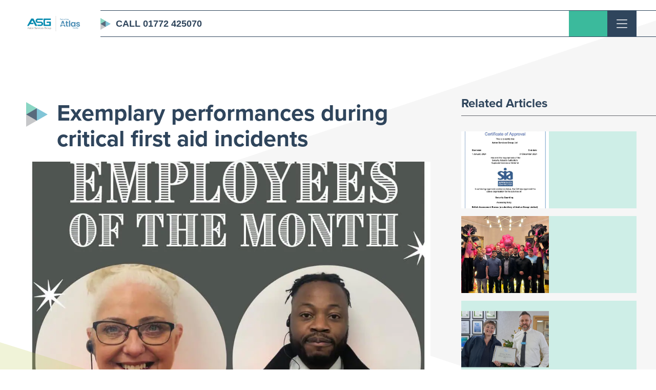

--- FILE ---
content_type: text/html; charset=UTF-8
request_url: https://www.astonservicesgroup.co.uk/2022/07/08/exemplary-performances-during-critical-first-aid-incidents/
body_size: 13337
content:
<!-- This page is cached by the Hummingbird Performance plugin v3.17.2 - https://wordpress.org/plugins/hummingbird-performance/. --><!DOCTYPE html>
<!--[if lt IE 7 ]> <html lang="en-GB" class="ie6"> <![endif]-->
<!--[if IE 7 ]>    <html lang="en-GB" class="ie7"> <![endif]-->
<!--[if IE 8 ]>    <html lang="en-GB" class="ie8"> <![endif]-->
<!--[if IE 9 ]>    <html lang="en-GB" class="ie9"> <![endif]-->
<!--[if (gt IE 9)|!(IE)]><!--> <html lang="en-GB"> <!--<![endif]-->

<head>
	<meta charset="UTF-8" />
	<meta http-equiv="X-UA-Compatible" content="chrome=1">

    <!--  Favicons  -->
    <link rel="apple-touch-icon" sizes="180x180" href="/apple-touch-icon.png">
    <link rel="icon" type="image/png" sizes="32x32" href="/favicon-32x32.png">
    <link rel="icon" type="image/png" sizes="16x16" href="/favicon-16x16.png">
    <link rel="manifest" href="/site.webmanifest">
    <link rel="mask-icon" href="/safari-pinned-tab.svg" color="#5bbad5">
    <meta name="msapplication-TileColor" content="#da532c">
    <meta name="theme-color" content="#ffffff">

	<title>Exemplary performances during critical first aid incidents - ASG</title>

	<!--  Mobile Viewport Fix -->
	<meta name="viewport" content="width=device-width, initial-scale=1.0">
	
	<!-- Place favicon.ico and apple-touch-icons in the images folder -->
	<link rel="shortcut icon" href="https://www.astonservicesgroup.co.uk/wp-content/themes/piranha/images/favicon.ico">
	
	<link rel="profile" href="https://gmpg.org/xfn/11" />

		<link rel="pingback" href="https://www.astonservicesgroup.co.uk/xmlrpc.php" />

	<script src="https://kit.fontawesome.com/f801990bfc.js" crossorigin="anonymous"></script>

	<script src="https://code.jquery.com/jquery-3.5.1.min.js" integrity="sha256-9/aliU8dGd2tb6OSsuzixeV4y/faTqgFtohetphbbj0=" crossorigin="anonymous"></script>

	
	<!--[if lt IE 9]>
    <script src="http://html5shiv.googlecode.com/svn/trunk/html5.js"></script>
<![endif]-->

<!-- Global site tag (gtag.js) - Google Analytics -->
<script async src="https://www.googletagmanager.com/gtag/js?id=GTM-WLQ8WQ7"></script>
<script>
  window.dataLayer = window.dataLayer || [];
  function gtag(){window.dataLayer.push(arguments);}
  gtag('js', new Date());

  gtag('config', 'GTM-WLQ8WQ7');
</script>

    <!-- Start cookieyes banner -->
    <script id="cookieyes" type="text/javascript" src="https://cdn-cookieyes.com/client_data/50a47b0ce2e49773020778df/script.js"></script>
    <!-- End cookieyes banner -->


<meta name='robots' content='index, follow, max-image-preview:large, max-snippet:-1, max-video-preview:-1' />

	<!-- This site is optimized with the Yoast SEO plugin v26.5 - https://yoast.com/wordpress/plugins/seo/ -->
	<meta name="description" content="Read our latest news post &quot;Exemplary performances during critical first aid incidents&quot; on the ASG website." />
	<link rel="canonical" href="https://www.astonservicesgroup.co.uk/2022/07/08/exemplary-performances-during-critical-first-aid-incidents/" />
	<meta property="og:locale" content="en_GB" />
	<meta property="og:type" content="article" />
	<meta property="og:title" content="Exemplary performances during critical first aid incidents - ASG" />
	<meta property="og:description" content="Read our latest news post &quot;Exemplary performances during critical first aid incidents&quot; on the ASG website." />
	<meta property="og:url" content="https://www.astonservicesgroup.co.uk/2022/07/08/exemplary-performances-during-critical-first-aid-incidents/" />
	<meta property="og:site_name" content="ASG" />
	<meta property="article:published_time" content="2022-07-08T08:00:33+00:00" />
	<meta property="article:modified_time" content="2022-09-22T13:09:34+00:00" />
	<meta property="og:image" content="https://www.astonservicesgroup.co.uk/wp-content/uploads/2022/09/Ange-Marcroft-and-Elvis-Ikponmwosa.jpg" />
	<meta property="og:image:width" content="1080" />
	<meta property="og:image:height" content="1080" />
	<meta property="og:image:type" content="image/jpeg" />
	<meta name="author" content="piranha" />
	<meta name="twitter:card" content="summary_large_image" />
	<meta name="twitter:label1" content="Written by" />
	<meta name="twitter:data1" content="piranha" />
	<meta name="twitter:label2" content="Estimated reading time" />
	<meta name="twitter:data2" content="1 minute" />
	<script type="application/ld+json" class="yoast-schema-graph">{"@context":"https://schema.org","@graph":[{"@type":"Article","@id":"https://www.astonservicesgroup.co.uk/2022/07/08/exemplary-performances-during-critical-first-aid-incidents/#article","isPartOf":{"@id":"https://www.astonservicesgroup.co.uk/2022/07/08/exemplary-performances-during-critical-first-aid-incidents/"},"author":{"name":"piranha","@id":"/#/schema/person/77ca34daee13238c14dbc9aab48347ac"},"headline":"Exemplary performances during critical first aid incidents","datePublished":"2022-07-08T08:00:33+00:00","dateModified":"2022-09-22T13:09:34+00:00","mainEntityOfPage":{"@id":"https://www.astonservicesgroup.co.uk/2022/07/08/exemplary-performances-during-critical-first-aid-incidents/"},"wordCount":172,"commentCount":0,"publisher":{"@id":"/#organization"},"image":{"@id":"https://www.astonservicesgroup.co.uk/2022/07/08/exemplary-performances-during-critical-first-aid-incidents/#primaryimage"},"thumbnailUrl":"https://www.astonservicesgroup.co.uk/wp-content/uploads/2022/09/Ange-Marcroft-and-Elvis-Ikponmwosa.jpg","articleSection":["Accreditations &amp; Qualifications"],"inLanguage":"en-GB","potentialAction":[{"@type":"CommentAction","name":"Comment","target":["https://www.astonservicesgroup.co.uk/2022/07/08/exemplary-performances-during-critical-first-aid-incidents/#respond"]}]},{"@type":"WebPage","@id":"https://www.astonservicesgroup.co.uk/2022/07/08/exemplary-performances-during-critical-first-aid-incidents/","url":"https://www.astonservicesgroup.co.uk/2022/07/08/exemplary-performances-during-critical-first-aid-incidents/","name":"Exemplary performances during critical first aid incidents - ASG","isPartOf":{"@id":"/#website"},"primaryImageOfPage":{"@id":"https://www.astonservicesgroup.co.uk/2022/07/08/exemplary-performances-during-critical-first-aid-incidents/#primaryimage"},"image":{"@id":"https://www.astonservicesgroup.co.uk/2022/07/08/exemplary-performances-during-critical-first-aid-incidents/#primaryimage"},"thumbnailUrl":"https://www.astonservicesgroup.co.uk/wp-content/uploads/2022/09/Ange-Marcroft-and-Elvis-Ikponmwosa.jpg","datePublished":"2022-07-08T08:00:33+00:00","dateModified":"2022-09-22T13:09:34+00:00","description":"Read our latest news post \"Exemplary performances during critical first aid incidents\" on the ASG website.","breadcrumb":{"@id":"https://www.astonservicesgroup.co.uk/2022/07/08/exemplary-performances-during-critical-first-aid-incidents/#breadcrumb"},"inLanguage":"en-GB","potentialAction":[{"@type":"ReadAction","target":["https://www.astonservicesgroup.co.uk/2022/07/08/exemplary-performances-during-critical-first-aid-incidents/"]}]},{"@type":"ImageObject","inLanguage":"en-GB","@id":"https://www.astonservicesgroup.co.uk/2022/07/08/exemplary-performances-during-critical-first-aid-incidents/#primaryimage","url":"https://www.astonservicesgroup.co.uk/wp-content/uploads/2022/09/Ange-Marcroft-and-Elvis-Ikponmwosa.jpg","contentUrl":"https://www.astonservicesgroup.co.uk/wp-content/uploads/2022/09/Ange-Marcroft-and-Elvis-Ikponmwosa.jpg","width":1080,"height":1080,"caption":"Ange Marcroft and Elvis Ikponmwosa"},{"@type":"BreadcrumbList","@id":"https://www.astonservicesgroup.co.uk/2022/07/08/exemplary-performances-during-critical-first-aid-incidents/#breadcrumb","itemListElement":[{"@type":"ListItem","position":1,"name":"Home","item":"https://www.astonservicesgroup.co.uk/"},{"@type":"ListItem","position":2,"name":"Latest ASG News","item":"https://www.astonservicesgroup.co.uk/news/"},{"@type":"ListItem","position":3,"name":"Exemplary performances during critical first aid incidents"}]},{"@type":"WebSite","@id":"/#website","url":"/","name":"ASG","description":"","publisher":{"@id":"/#organization"},"potentialAction":[{"@type":"SearchAction","target":{"@type":"EntryPoint","urlTemplate":"/?s={search_term_string}"},"query-input":{"@type":"PropertyValueSpecification","valueRequired":true,"valueName":"search_term_string"}}],"inLanguage":"en-GB"},{"@type":"Organization","@id":"/#organization","name":"ASG","url":"/","logo":{"@type":"ImageObject","inLanguage":"en-GB","@id":"/#/schema/logo/image/","url":"https://www.astonservicesgroup.co.uk/wp-content/uploads/2022/07/logo.png","contentUrl":"https://www.astonservicesgroup.co.uk/wp-content/uploads/2022/07/logo.png","width":600,"height":600,"caption":"ASG"},"image":{"@id":"/#/schema/logo/image/"}},{"@type":"Person","@id":"/#/schema/person/77ca34daee13238c14dbc9aab48347ac","name":"piranha","image":{"@type":"ImageObject","inLanguage":"en-GB","@id":"/#/schema/person/image/","url":"https://secure.gravatar.com/avatar/4c19455676cdb6d360be20bffa35fa495847f2ffce91fffbd483a3f13a872014?s=96&d=mm&r=g","contentUrl":"https://secure.gravatar.com/avatar/4c19455676cdb6d360be20bffa35fa495847f2ffce91fffbd483a3f13a872014?s=96&d=mm&r=g","caption":"piranha"},"sameAs":["http://asg.piranha.digital"]}]}</script>
	<!-- / Yoast SEO plugin. -->


<link rel='dns-prefetch' href='//maxcdn.bootstrapcdn.com' />
<link rel='dns-prefetch' href='//cdnjs.cloudflare.com' />
<link rel='dns-prefetch' href='//www.googletagmanager.com' />
<link rel='dns-prefetch' href='//unpkg.com' />
<link href='//hb.wpmucdn.com' rel='preconnect' />
<link rel="alternate" type="application/rss+xml" title="ASG &raquo; Feed" href="https://www.astonservicesgroup.co.uk/feed/" />
<link rel="alternate" type="application/rss+xml" title="ASG &raquo; Comments Feed" href="https://www.astonservicesgroup.co.uk/comments/feed/" />
<link rel="alternate" type="application/rss+xml" title="ASG &raquo; Exemplary performances during critical first aid incidents Comments Feed" href="https://www.astonservicesgroup.co.uk/2022/07/08/exemplary-performances-during-critical-first-aid-incidents/feed/" />
<link rel="alternate" title="oEmbed (JSON)" type="application/json+oembed" href="https://www.astonservicesgroup.co.uk/wp-json/oembed/1.0/embed?url=https%3A%2F%2Fwww.astonservicesgroup.co.uk%2F2022%2F07%2F08%2Fexemplary-performances-during-critical-first-aid-incidents%2F" />
<link rel="alternate" title="oEmbed (XML)" type="text/xml+oembed" href="https://www.astonservicesgroup.co.uk/wp-json/oembed/1.0/embed?url=https%3A%2F%2Fwww.astonservicesgroup.co.uk%2F2022%2F07%2F08%2Fexemplary-performances-during-critical-first-aid-incidents%2F&#038;format=xml" />
<style id='wp-img-auto-sizes-contain-inline-css' type='text/css'>
img:is([sizes=auto i],[sizes^="auto," i]){contain-intrinsic-size:3000px 1500px}
/*# sourceURL=wp-img-auto-sizes-contain-inline-css */
</style>
<style id='wp-emoji-styles-inline-css' type='text/css'>

	img.wp-smiley, img.emoji {
		display: inline !important;
		border: none !important;
		box-shadow: none !important;
		height: 1em !important;
		width: 1em !important;
		margin: 0 0.07em !important;
		vertical-align: -0.1em !important;
		background: none !important;
		padding: 0 !important;
	}
/*# sourceURL=wp-emoji-styles-inline-css */
</style>
<style id='wp-block-library-inline-css' type='text/css'>
:root{--wp-block-synced-color:#7a00df;--wp-block-synced-color--rgb:122,0,223;--wp-bound-block-color:var(--wp-block-synced-color);--wp-editor-canvas-background:#ddd;--wp-admin-theme-color:#007cba;--wp-admin-theme-color--rgb:0,124,186;--wp-admin-theme-color-darker-10:#006ba1;--wp-admin-theme-color-darker-10--rgb:0,107,160.5;--wp-admin-theme-color-darker-20:#005a87;--wp-admin-theme-color-darker-20--rgb:0,90,135;--wp-admin-border-width-focus:2px}@media (min-resolution:192dpi){:root{--wp-admin-border-width-focus:1.5px}}.wp-element-button{cursor:pointer}:root .has-very-light-gray-background-color{background-color:#eee}:root .has-very-dark-gray-background-color{background-color:#313131}:root .has-very-light-gray-color{color:#eee}:root .has-very-dark-gray-color{color:#313131}:root .has-vivid-green-cyan-to-vivid-cyan-blue-gradient-background{background:linear-gradient(135deg,#00d084,#0693e3)}:root .has-purple-crush-gradient-background{background:linear-gradient(135deg,#34e2e4,#4721fb 50%,#ab1dfe)}:root .has-hazy-dawn-gradient-background{background:linear-gradient(135deg,#faaca8,#dad0ec)}:root .has-subdued-olive-gradient-background{background:linear-gradient(135deg,#fafae1,#67a671)}:root .has-atomic-cream-gradient-background{background:linear-gradient(135deg,#fdd79a,#004a59)}:root .has-nightshade-gradient-background{background:linear-gradient(135deg,#330968,#31cdcf)}:root .has-midnight-gradient-background{background:linear-gradient(135deg,#020381,#2874fc)}:root{--wp--preset--font-size--normal:16px;--wp--preset--font-size--huge:42px}.has-regular-font-size{font-size:1em}.has-larger-font-size{font-size:2.625em}.has-normal-font-size{font-size:var(--wp--preset--font-size--normal)}.has-huge-font-size{font-size:var(--wp--preset--font-size--huge)}.has-text-align-center{text-align:center}.has-text-align-left{text-align:left}.has-text-align-right{text-align:right}.has-fit-text{white-space:nowrap!important}#end-resizable-editor-section{display:none}.aligncenter{clear:both}.items-justified-left{justify-content:flex-start}.items-justified-center{justify-content:center}.items-justified-right{justify-content:flex-end}.items-justified-space-between{justify-content:space-between}.screen-reader-text{border:0;clip-path:inset(50%);height:1px;margin:-1px;overflow:hidden;padding:0;position:absolute;width:1px;word-wrap:normal!important}.screen-reader-text:focus{background-color:#ddd;clip-path:none;color:#444;display:block;font-size:1em;height:auto;left:5px;line-height:normal;padding:15px 23px 14px;text-decoration:none;top:5px;width:auto;z-index:100000}html :where(.has-border-color){border-style:solid}html :where([style*=border-top-color]){border-top-style:solid}html :where([style*=border-right-color]){border-right-style:solid}html :where([style*=border-bottom-color]){border-bottom-style:solid}html :where([style*=border-left-color]){border-left-style:solid}html :where([style*=border-width]){border-style:solid}html :where([style*=border-top-width]){border-top-style:solid}html :where([style*=border-right-width]){border-right-style:solid}html :where([style*=border-bottom-width]){border-bottom-style:solid}html :where([style*=border-left-width]){border-left-style:solid}html :where(img[class*=wp-image-]){height:auto;max-width:100%}:where(figure){margin:0 0 1em}html :where(.is-position-sticky){--wp-admin--admin-bar--position-offset:var(--wp-admin--admin-bar--height,0px)}@media screen and (max-width:600px){html :where(.is-position-sticky){--wp-admin--admin-bar--position-offset:0px}}

/*# sourceURL=wp-block-library-inline-css */
</style><style id='global-styles-inline-css' type='text/css'>
:root{--wp--preset--aspect-ratio--square: 1;--wp--preset--aspect-ratio--4-3: 4/3;--wp--preset--aspect-ratio--3-4: 3/4;--wp--preset--aspect-ratio--3-2: 3/2;--wp--preset--aspect-ratio--2-3: 2/3;--wp--preset--aspect-ratio--16-9: 16/9;--wp--preset--aspect-ratio--9-16: 9/16;--wp--preset--color--black: #000000;--wp--preset--color--cyan-bluish-gray: #abb8c3;--wp--preset--color--white: #ffffff;--wp--preset--color--pale-pink: #f78da7;--wp--preset--color--vivid-red: #cf2e2e;--wp--preset--color--luminous-vivid-orange: #ff6900;--wp--preset--color--luminous-vivid-amber: #fcb900;--wp--preset--color--light-green-cyan: #7bdcb5;--wp--preset--color--vivid-green-cyan: #00d084;--wp--preset--color--pale-cyan-blue: #8ed1fc;--wp--preset--color--vivid-cyan-blue: #0693e3;--wp--preset--color--vivid-purple: #9b51e0;--wp--preset--gradient--vivid-cyan-blue-to-vivid-purple: linear-gradient(135deg,rgb(6,147,227) 0%,rgb(155,81,224) 100%);--wp--preset--gradient--light-green-cyan-to-vivid-green-cyan: linear-gradient(135deg,rgb(122,220,180) 0%,rgb(0,208,130) 100%);--wp--preset--gradient--luminous-vivid-amber-to-luminous-vivid-orange: linear-gradient(135deg,rgb(252,185,0) 0%,rgb(255,105,0) 100%);--wp--preset--gradient--luminous-vivid-orange-to-vivid-red: linear-gradient(135deg,rgb(255,105,0) 0%,rgb(207,46,46) 100%);--wp--preset--gradient--very-light-gray-to-cyan-bluish-gray: linear-gradient(135deg,rgb(238,238,238) 0%,rgb(169,184,195) 100%);--wp--preset--gradient--cool-to-warm-spectrum: linear-gradient(135deg,rgb(74,234,220) 0%,rgb(151,120,209) 20%,rgb(207,42,186) 40%,rgb(238,44,130) 60%,rgb(251,105,98) 80%,rgb(254,248,76) 100%);--wp--preset--gradient--blush-light-purple: linear-gradient(135deg,rgb(255,206,236) 0%,rgb(152,150,240) 100%);--wp--preset--gradient--blush-bordeaux: linear-gradient(135deg,rgb(254,205,165) 0%,rgb(254,45,45) 50%,rgb(107,0,62) 100%);--wp--preset--gradient--luminous-dusk: linear-gradient(135deg,rgb(255,203,112) 0%,rgb(199,81,192) 50%,rgb(65,88,208) 100%);--wp--preset--gradient--pale-ocean: linear-gradient(135deg,rgb(255,245,203) 0%,rgb(182,227,212) 50%,rgb(51,167,181) 100%);--wp--preset--gradient--electric-grass: linear-gradient(135deg,rgb(202,248,128) 0%,rgb(113,206,126) 100%);--wp--preset--gradient--midnight: linear-gradient(135deg,rgb(2,3,129) 0%,rgb(40,116,252) 100%);--wp--preset--font-size--small: 13px;--wp--preset--font-size--medium: 20px;--wp--preset--font-size--large: 36px;--wp--preset--font-size--x-large: 42px;--wp--preset--spacing--20: 0.44rem;--wp--preset--spacing--30: 0.67rem;--wp--preset--spacing--40: 1rem;--wp--preset--spacing--50: 1.5rem;--wp--preset--spacing--60: 2.25rem;--wp--preset--spacing--70: 3.38rem;--wp--preset--spacing--80: 5.06rem;--wp--preset--shadow--natural: 6px 6px 9px rgba(0, 0, 0, 0.2);--wp--preset--shadow--deep: 12px 12px 50px rgba(0, 0, 0, 0.4);--wp--preset--shadow--sharp: 6px 6px 0px rgba(0, 0, 0, 0.2);--wp--preset--shadow--outlined: 6px 6px 0px -3px rgb(255, 255, 255), 6px 6px rgb(0, 0, 0);--wp--preset--shadow--crisp: 6px 6px 0px rgb(0, 0, 0);}:where(.is-layout-flex){gap: 0.5em;}:where(.is-layout-grid){gap: 0.5em;}body .is-layout-flex{display: flex;}.is-layout-flex{flex-wrap: wrap;align-items: center;}.is-layout-flex > :is(*, div){margin: 0;}body .is-layout-grid{display: grid;}.is-layout-grid > :is(*, div){margin: 0;}:where(.wp-block-columns.is-layout-flex){gap: 2em;}:where(.wp-block-columns.is-layout-grid){gap: 2em;}:where(.wp-block-post-template.is-layout-flex){gap: 1.25em;}:where(.wp-block-post-template.is-layout-grid){gap: 1.25em;}.has-black-color{color: var(--wp--preset--color--black) !important;}.has-cyan-bluish-gray-color{color: var(--wp--preset--color--cyan-bluish-gray) !important;}.has-white-color{color: var(--wp--preset--color--white) !important;}.has-pale-pink-color{color: var(--wp--preset--color--pale-pink) !important;}.has-vivid-red-color{color: var(--wp--preset--color--vivid-red) !important;}.has-luminous-vivid-orange-color{color: var(--wp--preset--color--luminous-vivid-orange) !important;}.has-luminous-vivid-amber-color{color: var(--wp--preset--color--luminous-vivid-amber) !important;}.has-light-green-cyan-color{color: var(--wp--preset--color--light-green-cyan) !important;}.has-vivid-green-cyan-color{color: var(--wp--preset--color--vivid-green-cyan) !important;}.has-pale-cyan-blue-color{color: var(--wp--preset--color--pale-cyan-blue) !important;}.has-vivid-cyan-blue-color{color: var(--wp--preset--color--vivid-cyan-blue) !important;}.has-vivid-purple-color{color: var(--wp--preset--color--vivid-purple) !important;}.has-black-background-color{background-color: var(--wp--preset--color--black) !important;}.has-cyan-bluish-gray-background-color{background-color: var(--wp--preset--color--cyan-bluish-gray) !important;}.has-white-background-color{background-color: var(--wp--preset--color--white) !important;}.has-pale-pink-background-color{background-color: var(--wp--preset--color--pale-pink) !important;}.has-vivid-red-background-color{background-color: var(--wp--preset--color--vivid-red) !important;}.has-luminous-vivid-orange-background-color{background-color: var(--wp--preset--color--luminous-vivid-orange) !important;}.has-luminous-vivid-amber-background-color{background-color: var(--wp--preset--color--luminous-vivid-amber) !important;}.has-light-green-cyan-background-color{background-color: var(--wp--preset--color--light-green-cyan) !important;}.has-vivid-green-cyan-background-color{background-color: var(--wp--preset--color--vivid-green-cyan) !important;}.has-pale-cyan-blue-background-color{background-color: var(--wp--preset--color--pale-cyan-blue) !important;}.has-vivid-cyan-blue-background-color{background-color: var(--wp--preset--color--vivid-cyan-blue) !important;}.has-vivid-purple-background-color{background-color: var(--wp--preset--color--vivid-purple) !important;}.has-black-border-color{border-color: var(--wp--preset--color--black) !important;}.has-cyan-bluish-gray-border-color{border-color: var(--wp--preset--color--cyan-bluish-gray) !important;}.has-white-border-color{border-color: var(--wp--preset--color--white) !important;}.has-pale-pink-border-color{border-color: var(--wp--preset--color--pale-pink) !important;}.has-vivid-red-border-color{border-color: var(--wp--preset--color--vivid-red) !important;}.has-luminous-vivid-orange-border-color{border-color: var(--wp--preset--color--luminous-vivid-orange) !important;}.has-luminous-vivid-amber-border-color{border-color: var(--wp--preset--color--luminous-vivid-amber) !important;}.has-light-green-cyan-border-color{border-color: var(--wp--preset--color--light-green-cyan) !important;}.has-vivid-green-cyan-border-color{border-color: var(--wp--preset--color--vivid-green-cyan) !important;}.has-pale-cyan-blue-border-color{border-color: var(--wp--preset--color--pale-cyan-blue) !important;}.has-vivid-cyan-blue-border-color{border-color: var(--wp--preset--color--vivid-cyan-blue) !important;}.has-vivid-purple-border-color{border-color: var(--wp--preset--color--vivid-purple) !important;}.has-vivid-cyan-blue-to-vivid-purple-gradient-background{background: var(--wp--preset--gradient--vivid-cyan-blue-to-vivid-purple) !important;}.has-light-green-cyan-to-vivid-green-cyan-gradient-background{background: var(--wp--preset--gradient--light-green-cyan-to-vivid-green-cyan) !important;}.has-luminous-vivid-amber-to-luminous-vivid-orange-gradient-background{background: var(--wp--preset--gradient--luminous-vivid-amber-to-luminous-vivid-orange) !important;}.has-luminous-vivid-orange-to-vivid-red-gradient-background{background: var(--wp--preset--gradient--luminous-vivid-orange-to-vivid-red) !important;}.has-very-light-gray-to-cyan-bluish-gray-gradient-background{background: var(--wp--preset--gradient--very-light-gray-to-cyan-bluish-gray) !important;}.has-cool-to-warm-spectrum-gradient-background{background: var(--wp--preset--gradient--cool-to-warm-spectrum) !important;}.has-blush-light-purple-gradient-background{background: var(--wp--preset--gradient--blush-light-purple) !important;}.has-blush-bordeaux-gradient-background{background: var(--wp--preset--gradient--blush-bordeaux) !important;}.has-luminous-dusk-gradient-background{background: var(--wp--preset--gradient--luminous-dusk) !important;}.has-pale-ocean-gradient-background{background: var(--wp--preset--gradient--pale-ocean) !important;}.has-electric-grass-gradient-background{background: var(--wp--preset--gradient--electric-grass) !important;}.has-midnight-gradient-background{background: var(--wp--preset--gradient--midnight) !important;}.has-small-font-size{font-size: var(--wp--preset--font-size--small) !important;}.has-medium-font-size{font-size: var(--wp--preset--font-size--medium) !important;}.has-large-font-size{font-size: var(--wp--preset--font-size--large) !important;}.has-x-large-font-size{font-size: var(--wp--preset--font-size--x-large) !important;}
/*# sourceURL=global-styles-inline-css */
</style>

<style id='classic-theme-styles-inline-css' type='text/css'>
/*! This file is auto-generated */
.wp-block-button__link{color:#fff;background-color:#32373c;border-radius:9999px;box-shadow:none;text-decoration:none;padding:calc(.667em + 2px) calc(1.333em + 2px);font-size:1.125em}.wp-block-file__button{background:#32373c;color:#fff;text-decoration:none}
/*# sourceURL=/wp-includes/css/classic-themes.min.css */
</style>
<link rel='stylesheet' id='contact-form-7-css' href='https://www.astonservicesgroup.co.uk/wp-content/plugins/contact-form-7/includes/css/styles.css?ver=6.1.4' type='text/css' media='all' />
<link rel='stylesheet' id='bootstrap-css' href='https://maxcdn.bootstrapcdn.com/bootstrap/4.0.0/css/bootstrap.min.css?ver=6.9' type='text/css' media='all' />
<link rel='stylesheet' id='tailwinds-css' href='https://unpkg.com/tailwindcss@2/dist/tailwind.min.css?ver=6.9' type='text/css' media='all' />
<link rel='stylesheet' id='base-css' href='https://www.astonservicesgroup.co.uk/wp-content/themes/piranha/css/base.css?ver=6.9' type='text/css' media='all' />
<link rel='stylesheet' id='theme-css' href='https://www.astonservicesgroup.co.uk/wp-content/themes/piranha/css/theme.css?ver=6.9' type='text/css' media='all' />
<link rel='stylesheet' id='aos-css' href='https://www.astonservicesgroup.co.uk/wp-content/themes/piranha/css/aos.css?ver=6.9' type='text/css' media='all' />
<link rel='stylesheet' id='slick-css' href='https://cdnjs.cloudflare.com/ajax/libs/slick-carousel/1.8.1/slick.css?ver=6.9' type='text/css' media='all' />
<link rel='stylesheet' id='mobile-css' href='https://www.astonservicesgroup.co.uk/wp-content/themes/piranha/css/responsive.css?ver=6.9' type='text/css' media='all' />
<script type="text/javascript" src="https://maxcdn.bootstrapcdn.com/bootstrap/4.0.0/js/bootstrap.min.js?ver=1" id="bootstrap-js"></script>
<script type="text/javascript" src="https://www.astonservicesgroup.co.uk/wp-content/themes/piranha/js/navigation.js?ver=1" id="navigation-js"></script>
<script type="text/javascript" src="https://www.astonservicesgroup.co.uk/wp-content/themes/piranha/js/aos.js?ver=6.9" id="aos-js"></script>
<script type="text/javascript" src="https://www.astonservicesgroup.co.uk/wp-content/themes/piranha/js/base.js?ver=1" id="base-js"></script>
<script type="text/javascript" src="https://cdnjs.cloudflare.com/ajax/libs/slick-carousel/1.8.1/slick.js?ver=1" id="slick-js"></script>

<!-- Google tag (gtag.js) snippet added by Site Kit -->
<!-- Google Analytics snippet added by Site Kit -->
<script type="text/javascript" src="https://www.googletagmanager.com/gtag/js?id=GT-KTRXT2R2" id="google_gtagjs-js" async></script>
<script type="text/javascript" id="google_gtagjs-js-after">
/* <![CDATA[ */
window.dataLayer = window.dataLayer || [];function gtag(){dataLayer.push(arguments);}
gtag("set","linker",{"domains":["www.astonservicesgroup.co.uk"]});
gtag("js", new Date());
gtag("set", "developer_id.dZTNiMT", true);
gtag("config", "GT-KTRXT2R2");
 window._googlesitekit = window._googlesitekit || {}; window._googlesitekit.throttledEvents = []; window._googlesitekit.gtagEvent = (name, data) => { var key = JSON.stringify( { name, data } ); if ( !! window._googlesitekit.throttledEvents[ key ] ) { return; } window._googlesitekit.throttledEvents[ key ] = true; setTimeout( () => { delete window._googlesitekit.throttledEvents[ key ]; }, 5 ); gtag( "event", name, { ...data, event_source: "site-kit" } ); }; 
//# sourceURL=google_gtagjs-js-after
/* ]]> */
</script>
<link rel="https://api.w.org/" href="https://www.astonservicesgroup.co.uk/wp-json/" /><link rel="alternate" title="JSON" type="application/json" href="https://www.astonservicesgroup.co.uk/wp-json/wp/v2/posts/7855" /><link rel="EditURI" type="application/rsd+xml" title="RSD" href="https://www.astonservicesgroup.co.uk/xmlrpc.php?rsd" />
<meta name="generator" content="WordPress 6.9" />
<link rel='shortlink' href='https://www.astonservicesgroup.co.uk/?p=7855' />
<meta name="generator" content="Site Kit by Google 1.167.0" /><noscript><style>.lazyload[data-src]{display:none !important;}</style></noscript><style>.lazyload{background-image:none !important;}.lazyload:before{background-image:none !important;}</style>



</head>

<body class="wp-singular post-template-default single single-post postid-7855 single-format-standard wp-theme-piranha" data-instant-intensity="mousedown">

<!-- <script>
	jQuery(window).scroll(function() {
    if (jQuery(this).scrollTop() == 0) {
        jQuery('.header').css({
                'box-shadow': 'none',
                '-moz-box-shadow' : 'none',
                '-webkit-box-shadow' : 'none' });
    }
    else {
        jQuery('.header').css({
                'box-shadow' : 'rgba(0, 0, 0, 0.25) 0px 4px 12px',
                '-moz-box-shadow' : 'rgba(0, 0, 0, 0.25) 0px 4px 12px',
                '-webkit-box-shadow' : 'rgba(0, 0, 0, 0.25) 0px 4px 12px' });
    }
});
</script> -->


<header class="header">


   <div class="container-fluid">
      <div class="row">
         <div class="col-md-1 logo-col">
            <div class="logo-container">
               <a href="https://www.astonservicesgroup.co.uk">
                  <img src="[data-uri]" alt="ASG logo" id="main-logo" class="logo lazyload" data-src="https://www.astonservicesgroup.co.uk/wp-content/uploads/2024/10/asg-atlas-logo.png" decoding="async" data-eio-rwidth="600" data-eio-rheight="177"><noscript><img src="https://www.astonservicesgroup.co.uk/wp-content/uploads/2024/10/asg-atlas-logo.png" alt="ASG logo" id="main-logo" class="logo" data-eio="l"></noscript>
               </a>
            </div>
         </div>
         <div class="col-md-11 menu-col">
          <div class="menu-container">
            <div class="col-md-7 left-col">
               <nav class="navbar navbar-expand-lg navbar-light bg-light">
  <button class="navbar-toggler" type="button" data-toggle="collapse" data-target="#navbarSupportedContent" aria-controls="navbarSupportedContent">
  <i class="fa-light fa-bars"></i>
  </button>

  <div class="collapse navbar-collapse" id="navbarSupportedContent">
  <div class="menu-main-menu-container"><ul id="primary-menu" class="menu"><li id="menu-item-400" class="menu-item menu-item-type-post_type menu-item-object-page menu-item-has-children menu-item-400"><a href="https://www.astonservicesgroup.co.uk/security-services/">Security</a>
<ul class="sub-menu">
	<li id="menu-item-3557" class="menu-item menu-item-type-post_type menu-item-object-page menu-item-3557"><a href="https://www.astonservicesgroup.co.uk/security-services/">Security Services</a></li>
	<li id="menu-item-3280" class="menu-item menu-item-type-post_type menu-item-object-page menu-item-3280"><a href="https://www.astonservicesgroup.co.uk/security-services/concierge-services/">Concierge Services</a></li>
	<li id="menu-item-3466" class="menu-item menu-item-type-post_type menu-item-object-page menu-item-3466"><a href="https://www.astonservicesgroup.co.uk/security-services/why-choose-an-acs-accredited-company/">Why Choose an ACS Accredited Company?</a></li>
</ul>
</li>
<li id="menu-item-338" class="menu-item menu-item-type-post_type menu-item-object-page menu-item-has-children menu-item-338"><a href="https://www.astonservicesgroup.co.uk/cleaning-services/">Cleaning</a>
<ul class="sub-menu">
	<li id="menu-item-3558" class="menu-item menu-item-type-post_type menu-item-object-page menu-item-3558"><a href="https://www.astonservicesgroup.co.uk/cleaning-services/">Cleaning Services</a></li>
	<li id="menu-item-3274" class="menu-item menu-item-type-post_type menu-item-object-page menu-item-3274"><a href="https://www.astonservicesgroup.co.uk/cleaning-services/janitorial-supplies/">Janitorial Supplies</a></li>
</ul>
</li>
<li id="menu-item-3624" class="menu-item menu-item-type-post_type menu-item-object-page menu-item-3624"><a href="https://www.astonservicesgroup.co.uk/sectors/">Sectors</a></li>
<li id="menu-item-3199" class="menu-item menu-item-type-post_type menu-item-object-page menu-item-has-children menu-item-3199"><a href="https://www.astonservicesgroup.co.uk/about-us/">About ASG</a>
<ul class="sub-menu">
	<li id="menu-item-3210" class="menu-item menu-item-type-post_type menu-item-object-page menu-item-3210"><a href="https://www.astonservicesgroup.co.uk/about-us/our-team/">Our Team</a></li>
	<li id="menu-item-3225" class="menu-item menu-item-type-post_type menu-item-object-page menu-item-3225"><a href="https://www.astonservicesgroup.co.uk/about-us/consultancy/">Consultancy</a></li>
	<li id="menu-item-3245" class="menu-item menu-item-type-post_type menu-item-object-page menu-item-3245"><a href="https://www.astonservicesgroup.co.uk/about-us/csr-sustainability/">CSR &#038; Sustainability</a></li>
	<li id="menu-item-9503" class="menu-item menu-item-type-post_type menu-item-object-page menu-item-9503"><a href="https://www.astonservicesgroup.co.uk/about-us/esg-environmental-social-governance/">ESG – Environmental, Social, Governance</a></li>
	<li id="menu-item-3246" class="menu-item menu-item-type-post_type menu-item-object-page menu-item-3246"><a href="https://www.astonservicesgroup.co.uk/about-us/case-studies/">Case Studies</a></li>
	<li id="menu-item-3446" class="menu-item menu-item-type-post_type menu-item-object-page menu-item-3446"><a href="https://www.astonservicesgroup.co.uk/about-us/testimonials/">Testimonials</a></li>
	<li id="menu-item-3291" class="menu-item menu-item-type-post_type menu-item-object-page menu-item-3291"><a href="https://www.astonservicesgroup.co.uk/videos/">Videos</a></li>
</ul>
</li>
<li id="menu-item-3290" class="menu-item menu-item-type-post_type menu-item-object-page menu-item-has-children menu-item-3290"><a href="https://www.astonservicesgroup.co.uk/careers/">Careers</a>
<ul class="sub-menu">
	<li id="menu-item-9711" class="menu-item menu-item-type-post_type menu-item-object-page menu-item-9711"><a href="https://www.astonservicesgroup.co.uk/careers/ex-military-jobs/">Ex Military Jobs</a></li>
</ul>
</li>
<li id="menu-item-3214" class="menu-item menu-item-type-custom menu-item-object-custom menu-item-has-children menu-item-3214"><a href="/news/">News</a>
<ul class="sub-menu">
	<li id="menu-item-310" class="menu-item menu-item-type-custom menu-item-object-custom menu-item-310"><a href="/news/">Latest News</a></li>
	<li id="menu-item-12392" class="menu-item menu-item-type-post_type menu-item-object-page menu-item-12392"><a href="https://www.astonservicesgroup.co.uk/news/staff-news/">Staff News</a></li>
	<li id="menu-item-3262" class="menu-item menu-item-type-post_type menu-item-object-page menu-item-3262"><a href="https://www.astonservicesgroup.co.uk/news/newsletters/">Newsletters</a></li>
	<li id="menu-item-3289" class="menu-item menu-item-type-post_type menu-item-object-page menu-item-3289"><a href="https://www.astonservicesgroup.co.uk/news/resources/">Resources</a></li>
</ul>
</li>
<li id="menu-item-3268" class="menu-item menu-item-type-post_type menu-item-object-page menu-item-3268"><a href="https://www.astonservicesgroup.co.uk/contact/">Contact</a></li>
</ul></div>    
  </div>
</nav>            </div>
            <div class="col-md-5 contact">
               <div class="phone"><a href="tel:01772 425070">CALL 01772 425070</a></div>
               <div class="email"><a class="btn btn-green" href="/contact/">Request a Quote</a></div>
            </div>
           </div>
         </div>   
      </div>
   </div>

</header>
    <div class="section-title">
    <div class="container post">
        <div class="row">
            <div class="col-md-8 left-col">
                <div class="row">
                    <div class="col blog-header">
                        <div class="title-area">
                            <div class="post-info">
                                <p class="post-date">8th July 2022</p>
                                                                  <p>/</p>
                                <p class="category"><ul class="post-categories">
	<li><a href="https://www.astonservicesgroup.co.uk/category/accreditations-qualifications/" rel="category tag">Accreditations &amp; Qualifications</a></li></ul></p>
                                                              </div>
                            <h1 class="post-title">Exemplary performances during critical first aid incidents</h1>
                        </div>
                    </div>
                </div>
                <div class="row image-row">
                    <div class="col">
                        <div class="post-image">
                                                        <div style="" class="lazyload" data-back="https://www.astonservicesgroup.co.uk/wp-content/uploads/2022/09/Ange-Marcroft-and-Elvis-Ikponmwosa.jpg" data-eio-rwidth="1080" data-eio-rheight="1080"></div>
                        </div>
                    </div>
                </div>
                <div class="row">
                    <div class="col">
                        <div class="content post-content">
                            <p>Ange (Ange) Marcroft and Elvis Ikponmwosa have received combined recognition for Employee of the Month recognition for June 2022, because of their exemplary performance and care for the centre visitors.</p>
<p>&nbsp;</p>
<p>Angela Marcroft, ASG Cleaning Supervisor, and Elvis Ikponmwosa, ASG Security Officer both assisted in two separate critical first aid incidents at the Middleton Shopping Centre in June 2022.</p>
<p>&nbsp;</p>
<p>Both incidents required the professional application of Ange and Elvis’s first aid training, as Maria Gribben the Centre Manager at Middleton Shopping Centre explained, “Ange and Elvis assisted with two serious first aid incidents. On both occasions, both Ange and Elvis went above and beyond the call of duty to ensure the safety of our visitors, it is great to see such dedication to the task and the level of care they provided”.</p>
<p>&nbsp;</p>
<p>Ilyas Aslam,  ASG Site Manager commented, “These are very well-deserved Employees of the Month. Well done to both of you! You are both invaluable assets to ASG and the Middleton Shopping Centre.”</p>

                                                            <p><a href="/news/" class="btn btn-outline">Back to Latest News</a></p>
                                                    </div>
                    </div>
                </div>
            </div>
            <div class="col-md-4 right-col">
                <div class="row">
                    <div class="col">
                        <h5>Related Articles</h5>
                    </div>
                </div>
                <div class="row related-blocks">
                                            <ul>
                            <li>
                                <a href="https://www.astonservicesgroup.co.uk/2023/12/20/outstanding-95-acs-audit-score/" rel="bookmark">
                                    <div class="post-image">
                                                                                <div style="" class="lazyload" data-back="https://www.astonservicesgroup.co.uk/wp-content/uploads/2023/12/ACS-Certificate-2024-copy.jpg" data-eio-rwidth="595" data-eio-rheight="841"></div>
                                    </div>
                                    <div class="content">
                                        <div class="date">
                                            <p>20th December 2023</p>
                                        </div>
                                        <h6>Outstanding 95% ACS Audit Score</h6>
                                    </div>
                                </a>
                            </li>
                        </ul>
                                            <ul>
                            <li>
                                <a href="https://www.astonservicesgroup.co.uk/2023/10/11/st-johns-leeds-wins-prestigious-local-award/" rel="bookmark">
                                    <div class="post-image">
                                                                                <div style="" class="lazyload" data-back="https://www.astonservicesgroup.co.uk/wp-content/uploads/2023/10/BACIL-no-beer.jpg" data-eio-rwidth="1600" data-eio-rheight="1200"></div>
                                    </div>
                                    <div class="content">
                                        <div class="date">
                                            <p>11th October 2023</p>
                                        </div>
                                        <h6>St Johns Leeds wins prestigious local award</h6>
                                    </div>
                                </a>
                            </li>
                        </ul>
                                            <ul>
                            <li>
                                <a href="https://www.astonservicesgroup.co.uk/2022/12/02/geraldine-woodhead-the-consummate-professional/" rel="bookmark">
                                    <div class="post-image">
                                                                                <div style="" class="lazyload" data-back="https://www.astonservicesgroup.co.uk/wp-content/uploads/2022/12/gwasg.png" data-eio-rwidth="1174" data-eio-rheight="691"></div>
                                    </div>
                                    <div class="content">
                                        <div class="date">
                                            <p>2nd December 2022</p>
                                        </div>
                                        <h6>Geraldine Woodhead &#8211; The Consummate Professional</h6>
                                    </div>
                                </a>
                            </li>
                        </ul>
                                            <ul>
                            <li>
                                <a href="https://www.astonservicesgroup.co.uk/2022/11/08/sam-hague-delivers-a-stand-out-performance/" rel="bookmark">
                                    <div class="post-image">
                                                                                <div style="" class="lazyload" data-back="https://www.astonservicesgroup.co.uk/wp-content/uploads/2022/12/sam-hague.png" data-eio-rwidth="1174" data-eio-rheight="691"></div>
                                    </div>
                                    <div class="content">
                                        <div class="date">
                                            <p>8th November 2022</p>
                                        </div>
                                        <h6>Sam Hague delivers a stand-out performance at St. Johns Shopping Centre</h6>
                                    </div>
                                </a>
                            </li>
                        </ul>
                                            <ul>
                            <li>
                                <a href="https://www.astonservicesgroup.co.uk/2022/11/04/colin-thompson-the-consummate-professional/" rel="bookmark">
                                    <div class="post-image">
                                                                                <div style="" class="lazyload" data-back="https://www.astonservicesgroup.co.uk/wp-content/uploads/2022/12/Colin-Thompson.png" data-eio-rwidth="1174" data-eio-rheight="691"></div>
                                    </div>
                                    <div class="content">
                                        <div class="date">
                                            <p>4th November 2022</p>
                                        </div>
                                        <h6>Colin Thompson the consummate professional</h6>
                                    </div>
                                </a>
                            </li>
                        </ul>
                                            <ul>
                            <li>
                                <a href="https://www.astonservicesgroup.co.uk/2022/10/14/st-johns-asg-security-win-bacil-award/" rel="bookmark">
                                    <div class="post-image">
                                                                                <div style="" class="lazyload" data-back="https://www.astonservicesgroup.co.uk/wp-content/uploads/2022/11/BACIL-ASG-award-winning-team.jpg" data-eio-rwidth="1920" data-eio-rheight="1280"></div>
                                    </div>
                                    <div class="content">
                                        <div class="date">
                                            <p>14th October 2022</p>
                                        </div>
                                        <h6>St Johns ASG Security make a winning team</h6>
                                    </div>
                                </a>
                            </li>
                        </ul>
                                    </div>
            </div>
        </div>
    </div>



	<footer id="footer">

	<div class="container">
		<div class="row footer-main">
			<div class="col">
				<div class="inner">
				<ul>
					<li class="title">Company</li>
					<li><a href="/about-us/">About Us</a></li>
					<li><a href="#">Sectors</a></li>
					<li><a href="/careers/">Careers</a></li>
					<li><a href="/security-services/why-choose-an-acs-accredited-company/">Why Choose an ACS Accredited Company?</a></li>
					<li><a href="/about-us/case-studies/">Case Studies</a></li>
					<li><a href="/news/">Latest News</a></li>
					<li><a href="/glossary/">Glossary</a></li>
					<li><a href="/">Facilities Management</a></li>
					<li><a href="https://www.lixall.co.uk/" target="_blank">Lixall Hygiene Services</a></li>
				</ul>
				</div>
			</div>
			<div class="col">
				<div class="inner">
				<ul>
					<li class="title">Services</li>
					<li><a href="/cleaning-services/">Cleaning</a></li>
					<li><a href="/security-services/">Security</a></li>
					<li><a href="/about-us/consultancy/">Consultancy</a></li>
					<li><a href="/">FM Services</a></li>
				</ul>
				</div>
			</div>
			<div class="col">
				<div class="inner">
				<ul>
					<li class="title">Policies</li>
					<li><a href="/about-us/csr-sustainability/">CSR & Sustainability</a></li>
					<li><a href="/environmental-policy/">Environmental Policy</a></li>
					<li><a href="/privacy-policy/">Privacy Policy</a></li>
					<li><a href="/cookie-policy/">Cookie Policy</a></li>
					<li><a href="/esg-policy/">ESG Policy</a></li>
				</ul>
				</div>
			</div>
			<div class="col">
				<div class="inner">
				<ul>
					<li class="title">Contact Us</li>
					<li><a href="tel:01772 425070">01772 425070</a></li>
					<li><a href="/cdn-cgi/l/email-protection#345d5a525b745547405b5a475146425d57514753465b41441a575b1a415f"><span class="__cf_email__" data-cfemail="deb7b0b8b19ebfadaab1b0adbbaca8b7bdbbadb9acb1abaef0bdb1f0abb5">[email&#160;protected]</span></a></li>
				</ul>
				<ul class="social">
					<li><a href="https://www.linkedin.com/company/aston-services-group-ltd" target="_blank"><i class="fa-brands fa-linkedin-in"></i></a></li>
					<li><a href="https://www.facebook.com/pages/category/Cleaning-Service/Aston-Services-Group-Ltd-104289084686140/" target="_blank"><i class="fa-brands fa-facebook-f"></i></a></li>
					<li><a href="https://twitter.com/astonservicesg" target="_blank"><i class="fa-brands fa-twitter"></i></a></li>
				</ul>
				<div class="footer-logos">
					<a href="https://www.astonservicesgroup.co.uk/"><img src="[data-uri]" alt="ASG logo footer" data-src="/wp-content/uploads/2022/01/ASG-logo.png" decoding="async" class="lazyload" data-eio-rwidth="1000" data-eio-rheight="517" /><noscript><img src="/wp-content/uploads/2022/01/ASG-logo.png" alt="ASG logo footer" data-eio="l" /></noscript></a>
					<a href="https://www.services.sia.homeoffice.gov.uk/Pages/acs-roac.aspx?contractor=CLSELISC02" target="_blank"><img src="[data-uri]" alt="SIA approved contractor" data-src="/wp-content/uploads/2022/12/ACS-CMYK-White.jpg" decoding="async" class="lazyload" data-eio-rwidth="1838" data-eio-rheight="727" /><noscript><img src="/wp-content/uploads/2022/12/ACS-CMYK-White.jpg" alt="SIA approved contractor" data-eio="l" /></noscript></a>
					<a href="https://www.bics.org.uk" target="_blank"><img src="[data-uri]" alt="BICSc approved contractor" data-src="/wp-content/themes/piranha/assets/images/bicsc.png" decoding="async" class="lazyload" data-eio-rwidth="1404" data-eio-rheight="434" /><noscript><img src="/wp-content/themes/piranha/assets/images/bicsc.png" alt="BICSc approved contractor" data-eio="l" /></noscript></a>
				</div>
				</div>
			</div>
		</div>
	</div>
	<div class="container-fluid footer-bottom">
		<div class="row">
			<div class="col">
				<small><i class="fa-light fa-copyright"></i> Company Number: 00909852. VAT Number: GB153476067. Registered Address: Riding Court House, Riding Court Road, Datchet, SL3 9JT
<br>Copyright &copy; 2026 Aston Services Group. Digital Agency - <a href="https://www.wishagency.co.uk/" title="Wish Integrated Marketing Agency Website" target="_blank" rel="noopener nofollow">Wish</a></small>
			</div>
		</div>
	</div>



	<script data-cfasync="false" src="/cdn-cgi/scripts/5c5dd728/cloudflare-static/email-decode.min.js"></script><script>
		AOS.init({
			delay:100,
			duration: 600,
		});
	</script>

</footer>

<script type="speculationrules">
{"prefetch":[{"source":"document","where":{"and":[{"href_matches":"/*"},{"not":{"href_matches":["/wp-*.php","/wp-admin/*","/wp-content/uploads/*","/wp-content/*","/wp-content/plugins/*","/wp-content/themes/piranha/*","/*\\?(.+)"]}},{"not":{"selector_matches":"a[rel~=\"nofollow\"]"}},{"not":{"selector_matches":".no-prefetch, .no-prefetch a"}}]},"eagerness":"conservative"}]}
</script>
<script type="text/javascript" src="https://www.astonservicesgroup.co.uk/wp-includes/js/comment-reply.min.js?ver=6.9" id="comment-reply-js" async="async" data-wp-strategy="async" fetchpriority="low"></script>
<script type="text/javascript" id="eio-lazy-load-js-before">
/* <![CDATA[ */
var eio_lazy_vars = {"exactdn_domain":"","skip_autoscale":0,"bg_min_dpr":1.100000000000000088817841970012523233890533447265625,"threshold":0,"use_dpr":1};
//# sourceURL=eio-lazy-load-js-before
/* ]]> */
</script>
<script type="text/javascript" src="https://www.astonservicesgroup.co.uk/wp-content/plugins/ewww-image-optimizer/includes/lazysizes.min.js?ver=831" id="eio-lazy-load-js" async="async" data-wp-strategy="async"></script>
<script type="text/javascript" src="https://www.astonservicesgroup.co.uk/wp-includes/js/dist/hooks.min.js?ver=dd5603f07f9220ed27f1" id="wp-hooks-js"></script>
<script type="text/javascript" src="https://www.astonservicesgroup.co.uk/wp-includes/js/dist/i18n.min.js?ver=c26c3dc7bed366793375" id="wp-i18n-js"></script>
<script type="text/javascript" id="wp-i18n-js-after">
/* <![CDATA[ */
wp.i18n.setLocaleData( { 'text direction\u0004ltr': [ 'ltr' ] } );
//# sourceURL=wp-i18n-js-after
/* ]]> */
</script>
<script type="text/javascript" src="https://www.astonservicesgroup.co.uk/wp-content/plugins/contact-form-7/includes/swv/js/index.js?ver=6.1.4" id="swv-js"></script>
<script type="text/javascript" id="contact-form-7-js-translations">
/* <![CDATA[ */
( function( domain, translations ) {
	var localeData = translations.locale_data[ domain ] || translations.locale_data.messages;
	localeData[""].domain = domain;
	wp.i18n.setLocaleData( localeData, domain );
} )( "contact-form-7", {"translation-revision-date":"2024-05-21 11:58:24+0000","generator":"GlotPress\/4.0.1","domain":"messages","locale_data":{"messages":{"":{"domain":"messages","plural-forms":"nplurals=2; plural=n != 1;","lang":"en_GB"},"Error:":["Error:"]}},"comment":{"reference":"includes\/js\/index.js"}} );
//# sourceURL=contact-form-7-js-translations
/* ]]> */
</script>
<script type="text/javascript" id="contact-form-7-js-before">
/* <![CDATA[ */
var wpcf7 = {
    "api": {
        "root": "https:\/\/www.astonservicesgroup.co.uk\/wp-json\/",
        "namespace": "contact-form-7\/v1"
    },
    "cached": 1
};
//# sourceURL=contact-form-7-js-before
/* ]]> */
</script>
<script type="text/javascript" src="https://www.astonservicesgroup.co.uk/wp-content/plugins/contact-form-7/includes/js/index.js?ver=6.1.4" id="contact-form-7-js"></script>
<script type="text/javascript" src="https://www.astonservicesgroup.co.uk/wp-content/plugins/google-site-kit/dist/assets/js/googlesitekit-events-provider-contact-form-7-40476021fb6e59177033.js" id="googlesitekit-events-provider-contact-form-7-js" defer></script>
<script id="wp-emoji-settings" type="application/json">
{"baseUrl":"https://s.w.org/images/core/emoji/17.0.2/72x72/","ext":".png","svgUrl":"https://s.w.org/images/core/emoji/17.0.2/svg/","svgExt":".svg","source":{"concatemoji":"https://www.astonservicesgroup.co.uk/wp-includes/js/wp-emoji-release.min.js?ver=6.9"}}
</script>
<script type="module">
/* <![CDATA[ */
/*! This file is auto-generated */
const a=JSON.parse(document.getElementById("wp-emoji-settings").textContent),o=(window._wpemojiSettings=a,"wpEmojiSettingsSupports"),s=["flag","emoji"];function i(e){try{var t={supportTests:e,timestamp:(new Date).valueOf()};sessionStorage.setItem(o,JSON.stringify(t))}catch(e){}}function c(e,t,n){e.clearRect(0,0,e.canvas.width,e.canvas.height),e.fillText(t,0,0);t=new Uint32Array(e.getImageData(0,0,e.canvas.width,e.canvas.height).data);e.clearRect(0,0,e.canvas.width,e.canvas.height),e.fillText(n,0,0);const a=new Uint32Array(e.getImageData(0,0,e.canvas.width,e.canvas.height).data);return t.every((e,t)=>e===a[t])}function p(e,t){e.clearRect(0,0,e.canvas.width,e.canvas.height),e.fillText(t,0,0);var n=e.getImageData(16,16,1,1);for(let e=0;e<n.data.length;e++)if(0!==n.data[e])return!1;return!0}function u(e,t,n,a){switch(t){case"flag":return n(e,"\ud83c\udff3\ufe0f\u200d\u26a7\ufe0f","\ud83c\udff3\ufe0f\u200b\u26a7\ufe0f")?!1:!n(e,"\ud83c\udde8\ud83c\uddf6","\ud83c\udde8\u200b\ud83c\uddf6")&&!n(e,"\ud83c\udff4\udb40\udc67\udb40\udc62\udb40\udc65\udb40\udc6e\udb40\udc67\udb40\udc7f","\ud83c\udff4\u200b\udb40\udc67\u200b\udb40\udc62\u200b\udb40\udc65\u200b\udb40\udc6e\u200b\udb40\udc67\u200b\udb40\udc7f");case"emoji":return!a(e,"\ud83e\u1fac8")}return!1}function f(e,t,n,a){let r;const o=(r="undefined"!=typeof WorkerGlobalScope&&self instanceof WorkerGlobalScope?new OffscreenCanvas(300,150):document.createElement("canvas")).getContext("2d",{willReadFrequently:!0}),s=(o.textBaseline="top",o.font="600 32px Arial",{});return e.forEach(e=>{s[e]=t(o,e,n,a)}),s}function r(e){var t=document.createElement("script");t.src=e,t.defer=!0,document.head.appendChild(t)}a.supports={everything:!0,everythingExceptFlag:!0},new Promise(t=>{let n=function(){try{var e=JSON.parse(sessionStorage.getItem(o));if("object"==typeof e&&"number"==typeof e.timestamp&&(new Date).valueOf()<e.timestamp+604800&&"object"==typeof e.supportTests)return e.supportTests}catch(e){}return null}();if(!n){if("undefined"!=typeof Worker&&"undefined"!=typeof OffscreenCanvas&&"undefined"!=typeof URL&&URL.createObjectURL&&"undefined"!=typeof Blob)try{var e="postMessage("+f.toString()+"("+[JSON.stringify(s),u.toString(),c.toString(),p.toString()].join(",")+"));",a=new Blob([e],{type:"text/javascript"});const r=new Worker(URL.createObjectURL(a),{name:"wpTestEmojiSupports"});return void(r.onmessage=e=>{i(n=e.data),r.terminate(),t(n)})}catch(e){}i(n=f(s,u,c,p))}t(n)}).then(e=>{for(const n in e)a.supports[n]=e[n],a.supports.everything=a.supports.everything&&a.supports[n],"flag"!==n&&(a.supports.everythingExceptFlag=a.supports.everythingExceptFlag&&a.supports[n]);var t;a.supports.everythingExceptFlag=a.supports.everythingExceptFlag&&!a.supports.flag,a.supports.everything||((t=a.source||{}).concatemoji?r(t.concatemoji):t.wpemoji&&t.twemoji&&(r(t.twemoji),r(t.wpemoji)))});
//# sourceURL=https://www.astonservicesgroup.co.uk/wp-includes/js/wp-emoji-loader.min.js
/* ]]> */
</script>



<script type="text/javascript">


  // Or with jQuery
jQuery( document ).ready(function($) {
    $('.dropdown-trigger').dropdown();




});


</script>

<script>

(function(i,s,o,g,r,a,m){i['GoogleAnalyticsObject']=r;i[r]=i[r]||function(){

(i[r].q=i[r].q||[]).push(arguments)},i[r].l=1*new Date();a=s.createElement(o),

m=s.getElementsByTagName(o)[0];a.async=1;a.src=g;m.parentNode.insertBefore(a,m)

})(window,document,'script','//www.google-analytics.com/analytics.js','ga');



ga('create', 'UA-11170367-23', 'auto');

ga('send', 'pageview');



</script>
<script src="//instant.page/3.0.0" type="module" defer integrity="sha384-OeDn4XE77tdHo8pGtE1apMPmAipjoxUQ++eeJa6EtJCfHlvijigWiJpD7VDPWXV1"></script>

<script defer src="https://static.cloudflareinsights.com/beacon.min.js/vcd15cbe7772f49c399c6a5babf22c1241717689176015" integrity="sha512-ZpsOmlRQV6y907TI0dKBHq9Md29nnaEIPlkf84rnaERnq6zvWvPUqr2ft8M1aS28oN72PdrCzSjY4U6VaAw1EQ==" data-cf-beacon='{"version":"2024.11.0","token":"48884089441c41ae91568523e86d634d","r":1,"server_timing":{"name":{"cfCacheStatus":true,"cfEdge":true,"cfExtPri":true,"cfL4":true,"cfOrigin":true,"cfSpeedBrain":true},"location_startswith":null}}' crossorigin="anonymous"></script>
</body>
</html><!-- Hummingbird cache file was created in 0.049299001693726 seconds, on 17-01-26 7:27:16 -->

--- FILE ---
content_type: text/css
request_url: https://www.astonservicesgroup.co.uk/wp-content/themes/piranha/css/base.css?ver=6.9
body_size: 1202
content:
/*
	Base Theme Stylesheet - Contains Major Items Which Effects this theme. Do not delete.
	*/

	/* Normalize CSS */
	@import "normalize.css";

	/* Modules */
	@import "../modules/module.css";

	/* Animate CSS */
	@import "animation.css";

	/* AOS */
	@import "aos.css";


	/* shop */
	@import "shop.css";



/*--------------------------------------------------------------
## Basic Layout
--------------------------------------------------------------*/
	.container{
		max-width: 100%;
		width: 100%;
		padding: 0 5vw;
	}
	.row{
		margin-bottom: 0;
	}
	.t-align-center{
		text-align: center;
	}
	.t-align-right{
		text-align: right;
	}
	.t-align-left{
		text-align: left;
	}
	.narrow .text-area {
		margin: 40px 0;
	}
	.narrow-top .text-area {
		margin: 40px 0 80px 0;
	}
	.narrow-btm .text-area {
		margin: 80px 0 40px 0;
	}
	@media (max-width: 1440px){
		.container{
			padding: 0 4vw!important;
		}
	}


/*--------------------------------------------------------------
## Responsive Basics
--------------------------------------------------------------*/
	@media (max-width: 550px){
		.col{
			width: 100%;
			max-width: 100%;
			flex: 100%;
		}
	}



/*--------------------------------------------------------------
## Images
--------------------------------------------------------------*/
	.bg-image{
		background-size: cover;
		background-repeat: no-repeat;
		background-position: center;
	}
	.contain .bg-image{
		background-size:contain;
		background-color:#fff;
	}
	@media (max-width: 550px){
		.bg-image{
			min-height: 300px;
		}
	}
	@media (max-width: 400px){
		.bg-image{
			min-height: 250px;
		}
	}
	@media (max-width: 380px){
		.bg-image{
			min-height: 200px;
		}
	}




/*--------------------------------------------------------------
## Menus
--------------------------------------------------------------*/
@media (min-width: 1025px){
	header nav{
		padding-right: 0px!important;
	}
	header nav.bg-light{
		background-color: transparent!important;
	}
	header nav ul{
		list-style: none;
		margin: 0;
		padding-left: 0;
		margin: 0 auto;
		display: flex !important;
		flex-direction: row;
		align-items: center;
		justify-content: flex-end;
		width: 100%;
	}
	header nav ul li {
		float: left;
		position: relative;
		flex-grow: 1;
	}
	header nav ul li:hover > ul,
	header nav ul li.focus > ul {
		left: 0 !important;
	}
	header nav ul a {
		display: block;
		text-decoration: none;
		color: #2f455c;
		text-transform: capitalize;
		font-size:16px;
		line-height: initial;
		padding:0px;
		flex-grow: 1;
		text-align: center;
		font-weight: 700;
		font-family: 'Proxima Nova', sans-serif;
	    padding: 10px 15px;
	}
	header nav ul a:hover{
	    color:#3bba9c;
		border:0;
	    padding: 10px 15px;
	}
	header nav ul li:hover a{
	    background-color: transparent;
	    color:#3bba9c!important;
	    padding: 10px 15px;
	}
	header nav ul li:hover .sub-menu a{
		color:#fff!important;
	}
	header nav ul .current-menu-item a,
	header nav ul .current-page-parent{
		position:relative;
		color:#3bba9c;
	}
	header nav ul .current-page-parent:after,
	header nav ul .current-menu-parent:after,
	header nav ul .current-menu-item a:after,
	header nav ul .current-page-parent:after{
		content: '';
		position: absolute;
		left: 42%;
		bottom: 0px;
		z-index: -2;
		width: 0;
		height: 0;
		border-left: 8px solid transparent;
		border-right: 8px solid transparent;
		border-bottom: 12px solid #3bba9c;
		clear: both;
	}
	header nav ul .sub-menu{
		display: block !important;
		z-index: 99999;
		border-radius: 0;
		background-color: #2f455c;
		width: 320px;
		box-shadow: 0 3px 3px rgba(0, 0, 0, 0.2);
		float: left;
		position: absolute;
		top: 100%;
		height:auto;
		left: -999em;
		padding-top: 20px;
	}
	header nav ul .sub-menu li{
		width: 100%;
		margin-left: 0;
	}
	header nav ul .sub-menu li:hover > ul {
	    left: 240px !important;
	}
	header nav ul .sub-menu li.focus > ul {
		left: 100%;
	}
	header nav ul .sub-menu a{
		color:#fff!important;
		text-align: left;
		width: 100%;
		font-weight: 400;
		line-height: initial;
		padding: 12px 22px;
		margin:0;
		background-color: #fff;
		border: 0!important;
	}
	header nav ul .current-menu-item .sub-menu a{
		color:#fff!important;
	}
	header nav ul .current-menu-item .sub-menu a:after,
	header nav ul .sub-menu .current-menu-item a:after{
		display:none!important;
	}
	header nav ul .sub-menu a:hover{
	    background-color: #3bba9c!important;
	    border: 0;
		color:#fff!important;
	}
	header nav ul .current-menu-item .sub-menu a{
		text-decoration: none!important;
	}
	header nav ul .sub-menu ul {
		left: -999em;
		top: 0;
	}
	header nav ul .sub-menu .current-page-parent:after,
	header nav ul .sub-menu .current-menu-parent:after,
	header nav ul .sub-menu .current-menu-item a:after,
	header nav ul .sub-menu .current-page-parent:after{
		display:none;
	}
}
@media (max-width: 1280px){
	.navbar-expand-lg .navbar-toggler {
		display: block;
	}
	.navbar-expand-lg .navbar-collapse{
		display: none!important;
	}
	.navbar-expand-lg .navbar-collapse.show {
		display: block!important;
		position: fixed;
		top: 0;
		right: -31px;
		background-color: #fff;
		width: 450px;
		height: 100vh;
		padding: 30px;
		z-index: 999;
		box-shadow: 1px 1px 10px #898989;
	}
	header .navbar-expand-lg .navbar-collapse.show .navbar-toggler{
		color: #2f455c!important;
	    border: 2px solid #2f455c!important;
	}
	header nav ul{
		margin-top: 40px;
	}
	header nav ul .sub-menu{
		margin-top: 0px;
		padding-left: 20px;
	}
	header nav ul li{
		padding: 5px 0;
	}
	header nav ul li a{
		text-transform: initial!important;
		font-size: 16px!important;
		letter-spacing: 0px!important;
		color:#2f455c;
		font-weight:600;
	}
	header .navbar-toggler {
	    color: #fff!important;
	    border:0;
	    border-radius: 0;
	    padding: 12px 18px;
	    z-index: 9999;
		background-color:#2f455c!important;
	}
	header .fa-light {
		font-size: 24px;
	}
	header .fa-bars:before{
		vertical-align: middle;
	}
	header .bg-light {
	    background-color: transparent!important;
	}
	header #primary-menu{
		flex-direction: column;
		align-items: flex-start;
		justify-content: flex-start;
	}
	header .navbar li {
		height: auto;
		flex-grow: inherit;
	}
	header .navbar li a {
		height: auto;
	}
	header nav ul .current-page-parent:after, header nav ul .current-menu-parent:after, header nav ul .current-menu-item a:after, header nav ul .current-page-parent:after {
		left: -30px;
		bottom:initial;
	}
}
@media screen and (min-width: 992px) {
	.menu-toggle {
		display: none;
	}
}







.site-main .comment-navigation, .site-main
.posts-navigation, .site-main
.post-navigation {
	margin: 0 0 1.5em;
	overflow: hidden;
}

.comment-navigation .nav-previous,
.posts-navigation .nav-previous,
.post-navigation .nav-previous {
	float: left;
	width: 50%;
}

.comment-navigation .nav-next,
.posts-navigation .nav-next,
.post-navigation .nav-next {
	float: right;
	text-align: right;
	width: 50%;
}


.post-type-archive-learning .item{
	text-align: center;
	margin-top: 5px !important;
	font-family: 'Proxima Nova', sans-serif;
	font-size: 25px;
}

.post-type-archive-learning .item h3{
	margin-top: 5px !important;
	font-family: 'Proxima Nova', sans-serif;
	font-size: 25px;
}
@media (max-width: 1330px){
	.main-navigation a{
		font-size:14px;
	}
}

@media (max-width: 1244px){
	.main-navigation a{
		font-size:16px;
		padding: 27px 7px;
	}
}
@media (max-width: 1173px){
	.main-navigation a{
		font-size:15px;
	}
}





@media (min-width: 993px){
	.mobile{
		display: none;
	}
}

@media (max-width:440px) {
	.contact-form .col form .wpcf7-checkbox label {
		margin-bottom: 40px;
	}
}

/*--------------------------------------------------------------
## Staff news carousel
--------------------------------------------------------------*/

.staff-news-carousel {
	background: #ceeee7 !important;
	width: 50% !important;
	height: 100%;
}

.staff-news-carousel-wrapper {
	background: #ceeee7 !important;
	padding: 30px 0;
	height: 100%;
}

.staff-news-carousel-content-wrapper {
	width: 50%;
}

.slick-slide img {
	width: 100%;
	height: auto;
	aspect-ratio: 1/1;
	/*object-fit: cover;*/
	/*min-height: 350px;*/
	/*height: 350px;*/
	/*object-position: 50% 50%;*/
}

.left-arrow {
	position: absolute;
	z-index: 5;
	bottom: -34px;
	right: 7%;
	cursor: pointer;
	background: white;
	padding: 5px;
	width: 20px;
	height: 20px;
	display: flex;
	align-items: center;
	justify-content: center;
	color: #2f455c;
}

.right-arrow {
	position: absolute;
	z-index: 5;
	bottom: -34px;
	right: 0%;
	cursor: pointer;
	background: white;
	padding: 5px;
	width: 20px;
	height: 20px;
	display: flex;
	align-items: center;
	justify-content: center;
	color: #2f455c;
}

--- FILE ---
content_type: text/css
request_url: https://www.astonservicesgroup.co.uk/wp-content/themes/piranha/css/theme.css?ver=6.9
body_size: 2584
content:
/* Theme Stylesheet */


/* Fonts */

@import url("https://use.typekit.net/let3upt.css");

body{
	font-family: 'rubik', sans-serif;
	line-height: 28px;
	font-weight: 400;
	background-color: #fff;
}


/* Font Styles */

h1{
	font-size: 50px;
	line-height: 55px;
    font-weight: 700;
    font-family: proxima-nova, sans-serif;
	color:#2f455c;
    text-transform: initial;
}

h2{
	font-size: 40px;
	line-height: 45px;
    font-weight: 700;
    font-family: proxima-nova, sans-serif;
	color:#2f455c;
    text-transform: initial;
}
h3{
	font-size: 36px;
	line-height: 40px;
    font-weight: 400;
    font-family: proxima-nova, sans-serif;
	color:#2f455c;
    text-transform: initial;
}
h4{
	font-size: 24px;
	line-height: 32px;
    font-weight: 300;
    font-family: proxima-nova, sans-serif;
	color:#2f455c;
    text-transform: initial;
}
h5{
	font-size: 20px;
	line-height: 28px;
	margin-bottom:15px;
    font-weight: 400;
    font-family: proxima-nova, sans-serif;
	color:#008aaf;
    text-transform: initial;
}
h6{
	font-size: 18px;
	line-height: 22px;
    font-weight: 700;
	font-family: 'rubik', sans-serif;
	color:#2f455c;
}
p{
	font-size: 16px;
    line-height: 28px;
    font-weight: 400;
	margin-bottom:15px;
	font-family: 'rubik', sans-serif;
    color: #63656A;
}
a{
	text-decoration:underline;
	font-weight:700;
}
a.btn{
	text-decoration:none;
}
a:hover {
  color: #2f455c!important;
  text-decoration: none!important;
}
@media (max-width: 1440px){
	h1{
		font-size: 45px;
		line-height: 50px;
	}
}
@media (max-width: 1280px){
	h2{
		font-size: 36px;
		line-height: 40px;
	}
}
@media (max-width: 768px){
	h3{
		font-size: 32px;
		line-height: 40px;
	}
}
@media (max-width:550px){
	h1 {
		font-size: 40px;
		line-height: 45px;
	}
}
@media (max-width: 440px){
	h4{
		font-size: 28px;
		line-height: 38px;
	}
	h2{
		font-size: 28px;
		line-height: 32px;
	}
	h3 {
		font-size: 28px;
		line-height: 36px;
	}
}






/* Buttons */

.btn{
	color: #fff;
	text-transform: uppercase;
	font-size: 18px;
	font-family: 'rubik', sans-serif;
	font-weight: 700;
    height: auto;
    padding: 15px 25px 13px 25px;
    line-height: initial;
    text-align: center;
    border-radius: 0 !important;
    box-shadow: none;
    letter-spacing: 1px;
    border: 0;
    position: relative;
}
.btn-green{
	background-color:#3bba9c;
}
.btn-dkblue{
	background-color:#2f455c;
}
.btn-blue{
	background-color:#008aaf;
}
.btn-outline{
	background-color:transparent;
	border:1px solid #2f455c;
	color:#2f455c!important;
	text-transform:capitalize;
}
.btn-outine:hover{
	border: 1px solid #008aaf!important;
}
.btn:hover {
  box-shadow: inset 400px 0 0 0 #008aaf;
  border-radius: 0!important;
  color: #fff!important;
  text-decoration: none!important;
}
.btn.triangle-down:before{
	position: absolute;
    content: "";
    background-image: url(/wp-content/uploads/2022/01/multi-triangle-down.png);
    background-size: 48px 42px;
    background-repeat: no-repeat;
    width: 48px;
    height: 42px;
    top: -75px;
    left: 40%;
    display: inline-block;
}
@media (max-width:1440px){
	.btn{
		font-size: 16px;
	}
}
@media (max-width:550px){
	.btn {
		padding: 15px 20px 13px 20px;
	}
}


/* Bullets */
ul.bullets {
	padding-left: 20px;
}
ul.bullets li{
	list-style-type: initial
}
ul.half-list{
	width: 50%;
	float: left;
}


/* 5 Col */
.col-5{
	width: 20%;
	float: left;
}




/* Blog */
.blog .blog{
	margin-bottom:80px;
	position:relative;
}
.blog .blog:before{
	content: '';
    position: absolute;
    left: 0px;
    top: 40px;
    z-index: -1;
    width: 0;
    height: 0;
    opacity: 0.25;
    border-top: 400px solid transparent;
    border-bottom: 400px solid transparent;
    border-left: 1200px solid #e0e6b0;
    clear: both;
}
.blog .blog:after{
	content: '';
    position: absolute;
    right: 0;
    top: -117px;
    width: 0;
    z-index: 0;
    height: 0;
    opacity: 0.25;
    border-top: 100px solid transparent;
    border-bottom: 100px solid transparent;
    border-right: 263px solid #7fc4d7;
    clear: both;
}
.blog .blog .container{
	z-index:1;
}
.blog .blogrow{
	display:flex;
	flex-flow: row wrap;
}
.blog .blogrow .col{
	width: 25%;
	flex: 0 0 25%;
	max-width: 25%;
	display:flex;
	margin-bottom:30px;
}
.blog .blogrow .col.featured{
	width: 50%;
	flex: 0 0 50%;
	max-width: 50%;
	margin-bottom:30px;
}
.blog.paged .blogrow .col.featured{
	width: 25%;
	flex: 0 0 25%;
	max-width: 26%;
	margin-bottom:30px;
}
.blog .blogrow .col:nth-child(11),
.blog .blogrow .col:nth-child(12){
    display:none;
}
.blog.paged .blogrow .col:nth-child(11),
.blog.paged .blogrow .col:nth-child(12){
    display:block;
}
.blog .blogrow .col.featured .item{
    background-color:#d8d8d9;
	padding:30px 0;
}
.blog.paged .blogrow .col.featured .item{
    background-color:transparent;
	padding:0;
}
.blog .blogrow .col.featured .item a {
    flex-direction: row-reverse;
}
.blog .blogrow .col.featured .item a .blog-cat-content,
.blog .blogrow .col.featured .item a .image{
	width:50%;
}
.blog.paged .blogrow .col.featured .item a{
    flex-direction: column;
}
.blog.paged .blogrow .col.featured .item a .blog-cat-content,
.blog.paged .blogrow .col.featured .item a .image{
    width:100%;
}
.blog .blogrow .col .item{
	display:flex;
	height:100%;
	width:100%;
}
.blog .blogrow .col .item a{
	display:flex;
	height:100%;
	width:100%;
	flex-direction: column;
}
.blog .blogrow .col.featured .blog-cat-content{
	background-color: #d8d8d9;
}
.blog.paged .blogrow .col.featured .blog-cat-content{
	background-color: #ceeee7;
}
.blog.paged .blogrow .col .blog-cat-content p:last-child,
.blog.paged .blogrow .col .blog-cat-content p:last-child{
	display:none;
}
.blog.paged .blogrow .col.featured .blog-cat-content p:last-child{
	display:none;
}
.blog .blogrow .col .blog-cat-content p:last-child{
	display:none;
}
.blog .blogrow .col.featured .blog-cat-content p:last-child{
	display:block;
}
.blog.paged .blogrow .col.featured .blog-cat-content{
	background-color: #ceeee7;
}
.blog .blogrow a{
	text-decoration:none;
}
.blog .page-title h1{
	text-align:center;
	position:relative;
	margin-bottom:100px;
}
.blog .page-title h1:before{
	content: "";
    background-image: url(/wp-content/uploads/2022/01/multi-triangle-down.png);
    background-size: 69px 60px;
    background-repeat: no-repeat;
    position: absolute;
    width: 69px;
    height: 60px;
    bottom: -75px;
    left: 50%;
	transform: translate(-50%, 0);
}
.blog .blogrow .blog-cat-content{
	background-color: #ceeee7;
	padding:15px 20px;
	height:inherit;
	width:100%;
}
.blog .blogrow .date{
	color:#2f455c;
	font-weight:400;
	font-size:16px;
}
.blog .blogrow p.title{
	color:#2f455c;
	font-weight:700;
	font-size:18px;
	line-height:20px;
}
.blog .blogrow .image{
	margin-bottom:0;
	/*margin-top:auto;*/
}
.blog .blogrow .image div{
	background-size:cover;
	background-repeat:no-repeat;
	background-position:top 20% center;
	aspect-ratio: 1/1;
}
.blog .nav-next a{
	margin-right:20px;
}
.blog .nav-previous a{
	text-decoration:none;
}
.blog #nav-below{
	text-align:center;
	margin-top:60px;
	display: flex;
    justify-content: center;
}
.blog #nav-below a{
		color:#2f455c;
		text-transform:capitalize;
		font-size: 18px;
		font-family: 'rubik', sans-serif;
		font-weight: 700;
		height: auto;
		padding: 15px 25px 13px 25px;
		line-height: initial;
		text-align: center;
		border-radius: 0 !important;
		box-shadow: none;
		letter-spacing: 1px;	
		border:1px solid #2f455c;
		position: relative;
		background-color:transparent;
		text-decoration:none;
}
@media (max-width:1440px){
	.blog .blogrow .image div{
		/*min-height:300px;*/
	}
	.blog .blogrow .featured .image div{
		/*min-height:350px;*/
	}
	.blog.paged .blogrow .featured .image div{
		/*min-height:300px;*/
	}
}
@media (max-width:1024px){
	.blog .blogrow .col {
		width:50%;
		flex:0 50%;
		max-width:50%;
	}
	.blog .blogrow .col.featured {
		width:100%;
		flex:0 100%;
		max-width:100%;
	}
	.blog.paged .blogrow .col.featured {
		width:50%;
		flex:0 50%;
		max-width:50%;
	}
	.blog .blog:before {
		border-top: 350px solid transparent;
		border-bottom: 350px solid transparent;
		border-left: 1024px solid #e0e6b0;
	}
}
@media (max-width:990px){
	.blog .blog:after {
		top: -60px;
		border-top: 50px solid transparent;
		border-bottom: 50px solid transparent;
		border-right: 131px solid #7fc4d7;
	}
	.blog .blog:before {
		border-top: 300px solid transparent;
		border-bottom: 300px solid transparent;
		border-left: 768px solid #e0e6b0;
	}
}
@media (max-width:550px){
	.blog .blog:before {
		border-top: 200px solid transparent;
		border-bottom: 200px solid transparent;
		border-left: 440px solid #e0e6b0;
	}
	.blog .blogrow .image div{
		min-height:250px;
	}
	.blog .blogrow .featured .image div{
		min-height:350px;
	}
	.blog.paged .blogrow .featured .image div{
		min-height:250px;
	}
	.blog .page-title h1:before {
		background-size: 49px 40px;
		width: 49px;
		height: 40px;
		bottom: -55px;
	}
	.blog .page-title h1 {
		margin-bottom: 80px;
	}
}
@media (max-width: 440px){
	.blog .blogrow .col {
		width:100%;
		flex:0 100%;
		max-width:100%;
	}
	.blog.paged .blogrow .col.featured {
		width:100%;
		flex:0 100%;
		max-width:100%;
	}
	.blog .blogrow .col.featured .item a .blog-cat-content, .blog .blogrow .col.featured .item a .image {
		width:100%;
		flex:0 100%;
		max-width:100%;
	}
	.blog .blogrow .col.featured .item a {
		flex-direction: column-reverse;
	}
}
@media (max-width: 380px){
	.blog .blog:before {
		border-top: 100px solid transparent;
		border-bottom: 100px solid transparent;
		border-left: 320px solid #e0e6b0;
	}
}


/*Single Blog Post*/
.single .post{
	margin:80px 0;
	padding:0 0 0 10vw;
}
.single .row{
	margin:0;
}
.single .post:after{
	content: '';
    position: absolute;
    right: 0px;
    top: 40px;
    z-index: -1;
    width: 0;
    height: 0;
    opacity: 0.25;
    border-top: 400px solid transparent;
    border-bottom: 400px solid transparent;
    border-right: 1200px solid #d8d8d9;
    clear: both;
}
.single .post a{
	text-decoration:none;
}
.single .post-info{
	display:flex;
	width:100%;
}
.single .post-date{
	color:#2f455c;
	margin-bottom:0;
	margin-right:10px;
}
.single .post-categories{
	display:flex;
}
.single .post-categories a{
	margin-left:10px;
	color:#008aaf;
	font-weight:400!important;
	position:relative;
}
.single .post-categories a:after{
	content:",";
	position:absolute;
	right:-5px;
	display:inline-block;
}
.single .post-categories:last-child a:after{
	display:none;
}
.single .post-title{
	margin: 0 0 20px 0;
	padding-left:60px;
	position:relative;
}
.single .post-title:after{
	content: "";
    background-image: url('/wp-content/uploads/2022/01/big-left-triangle.png');
    background-size: 42px 48px;
    background-repeat: no-repeat;
    position: absolute;
    width: 42px;
    height: 48px;
    top: 4px;
    display: inline-block;
    left: 0;
}
.single .post .left-col{
	padding-right:30px;
}
.single .post .left-col .post-image div{
	background-size:cover;
	background-repeat:no-repeat;
	background-position: top 20% center;
	min-height:700px;
	margin: 0 30px 30px 0;
}
.single .post .left-col .post-content{
	z-index: 3;
	position: relative;
}
.single .post .left-col .post-content img{
	padding-bottom:15px;
}
.single .post .left-col .post-content .btn{
	margin-top:30px;
}
.single .post .left-col .post-content > div{
	max-width:100%;
}
.single .post .left-col .post-image div:before {
    content: '';
    position: absolute;
    left: -5vw;
    bottom: -118px;
    width: 0;
    z-index: 3;
    height: 0;
    opacity: 0.25;
    border-top: 150px solid transparent;
    border-bottom: 150px solid transparent;
    border-left: 481px solid #c1ce62;
    clear: both;
}
.single .post .right-col{
	padding-left:30px;
	padding-right:0;
}
.single .post .right-col ul li{
	display:flex;
	background-color:#ceeee7;
	margin-bottom:15px;
	width:100%;
}
.single .post .right-col .content{
	width:50%;
	padding:25px 20px;
}
.single .post .right-col .date p{
	color:#2f455c;
	font-weight:400;
	font-size:14px;
	line-height:16px;
	margin-bottom:5px;
}
.single .post .right-col h6{
	font-size:16px;
	line-height:20px;
}
.single .post .right-col ul{
	width:100%;
	display: flex;
}
.single .post .right-col .related-blocks{
	flex-flow: row wrap;
	padding:103px calc(5vw + 15px) 0 0;
}
.single .post .right-col .post-image div{
	background-size:cover;
	background-repeat:no-repeat;
	background-position:center;
	min-height:150px;
	height: 100%;
}
.single .post .right-col .post-image{
	width:50%;
}
.single .post .right-col a{
	display: flex;
    flex-direction: row;
	width:100%;
}
.single .post .post-content a{
	text-decoration:underline;
	color:#008aaf;
}
.single .post .post-content .btn{
	text-decoration:none;
	color:initial;
}
.single .post .right-col h5{
	display: block;
    width: 100%;
    margin-left: 0;
    padding: 20px 0 10px 0px;
    border-bottom: 1px solid #63656a;
    position: absolute;
    top: 15px;
    left: 0;
    font-size: 24px;
    font-weight: 700;
    color: #2f455c;
    z-index: 1;
}
@media (max-width: 1440px){
    nav, nav .nav-wrapper i, nav a.sidenav-trigger, nav a.sidenav-trigger i{
        height: 25px;
    }
	.single .post {
		margin: 80px 0;
		padding: 0 0 0 4vw!important;
	}
	.single .post .right-col .related-blocks {
		flex-flow: row wrap;
		padding: 103px 3vw 103px 0;
	}
	.single .post .left-col,
	.single .post .left-col .col {
		padding: 0px;
	}
	.single .post .left-col .post-image div {
		background-position: 20% 20%;
		min-height: 600px;
	}
	.single .post .post-info p,
	.single .post .post-info li{
		font-size:14px;
	}
	.single .post .left-col .post-content{
		padding-right:30px;
	}
}
@media (max-width: 1280px){
	.single .post .left-col .post-image div {
		min-height: 500px;
	}
}
@media (max-width: 1024px){
    nav{
    height: 20px;
    }
   .post-image img{
    height: auto;
    width: 80%;
   }
   .row .col.l2{
    width: 76%;
   }
   .single .post {
		margin: 60px 0;
	}
	.single .post .left-col{
		width:100%;
		flex:0 100%;
		max-width:100%;
	}
	.single .post .right-col {
		padding-left: 0px;
		width:100%;
		flex:0 100%;
		max-width:100%;
	}
	.single .post .right-col ul{
		width:50%;
		flex:0 50%;
		max-width:50%;
	}
	.single .post .right-col ul:nth-child(odd){
		padding-right:10px;
	}
	.single .post .right-col ul:nth-child(even){
		padding-left:10px;
	}
	.single .post .right-col .related-blocks {
		padding: 103px 4vw 0 0;
	}
}
@media (max-width:768px){
	.single .post .left-col .title-area{
		padding-right:4vw;
	}
	.single .post h1 {
		font-size: 40px;
		line-height: 45px;
	}
	.single .post .left-col .post-image div:before {
		bottom: -79px;
		border-top: 100px solid transparent;
		border-bottom: 100px solid transparent;
		border-left: 254px solid #c1ce62;
	}
}
@media (max-width: 550px){
    .blog .blogrow .col{
        margin-bottom: 40px;
    }
	.single .post .right-col ul{
		width:100%;
		flex:0 100%;
		max-width:100%;
	}
	.single .post .right-col ul:nth-child(odd){
		padding-right:0px;
	}
	.single .post .right-col ul:nth-child(even){
		padding-left:0px;
	}
	.single .post h1 {
		font-size: 36px;
		line-height: 40px;
	}
	.single .post-title:after {
		background-size: 32px 38px;
		width: 34px;
		height: 38px;
		top: 1px;
	}
	.single .post-title {
		padding-left: 45px;
	}
	.single .post {
		margin: 20px 0;
	}
	.single .post .left-col .post-image div {
		min-height: 400px;
	}
	.single .post .right-col .related-blocks {
		padding: 103px 3vw 0 0;
	}
	.single .post .left-col .post-image div {
		margin: 0 20px 30px 0;
	}
	.single .post .left-col .post-content {
		padding-right: 20px;
	}
	.single .post .right-col .related-blocks {
		padding: 103px 4vw 0 0;
	}
}
@media (max-width: 440px){
	.single .post-title:after {
		background-size: 22px 28px;
		width: 24px;
		height: 28px;
		top: 1px;
	}
	.single .post h1 {
		font-size: 32px;
		line-height: 36px;
	}
	.single .post-title {
		padding-left: 30px;
	}
	.single .post .left-col .post-image div {
		min-height: 300px;
	}
	.single .post .left-col .post-image div:before {
		bottom: -60px;
		border-top: 75px solid transparent;
		border-bottom: 75px solid transparent;
		border-left: 200px solid #c1ce62;
	}
}
@media (max-width: 380px){
    .row .col{
        padding: 0 3vw;
    }
    .post-image img{
		height: auto;
		width: 100%;
   }
   .post-image{
   		padding: 20px 0;
	}
    .post-content{
        width: 100%;
    }
    .back-btn{
        margin-right: 0;
    }
	.single .post h1 {
		font-size: 28px;
		line-height: 32px;
	}
	.single .post .left-col .post-image div {
		margin: 0 15px 0px 0;
	}
	.single .post-title {
		margin: 0;
	}
	.single .post .left-col .post-image div {
		min-height: 250px;
	}
}



/* Triangles */

.left-grey:before {
    content: '';
    position: absolute;
    left: 0;
	top:80%;
	transform: translate(0,-50%);
    z-index: 0;
    width: 0;
    height: 0;
    opacity: 0.25;
    border-top: 30vw solid transparent;
    border-bottom: 30vw solid transparent;
    border-left: 95vw solid #D8D8D9;
    clear: both;
}
.left-image-green:after {
    content: '';
    position: absolute;
    left: 5vw;
    top: -3vw;
    z-index: 2;
    width: 0;
    height: 0;
    opacity: 0.25;
    border-top: 10vw solid transparent;
    border-bottom: 10vw solid transparent;
    border-left: 27vw solid #3BBA9C;
    clear: both;
}
.left-image-yellow:before{
	content: '';
	position: absolute;
	left: 0;
	width: 0;
	bottom: -3vw;
	z-index: -3;
	height: 0;
	opacity: 0.25;
	border-top: 15vw solid transparent;
	border-bottom: 15vw solid transparent;
	border-left: 41vw solid #C1CE62;
	clear: both;
}
.green-right:after {
    content: '';
    position: absolute;
    right: 0px;
    z-index: -2;
	top:80%;
	transform: translate(0,-50%);
    width: 0;
    height: 0;
    opacity: 0.25;
    border-top: 10vw solid transparent;
    border-bottom: 10vw solid transparent;
    border-right: 25vw solid #3BBA9C;
    clear: both;
}
.image-green-right:after {
    content: '';
    position: absolute;
    right: 0px;
    top: 0;
    z-index: 0;
    width: 0;
    height: 0;
    opacity: 0.25;
    border-top: 10vw solid transparent;
    border-bottom: 10vw solid transparent;
    border-right: 27vw solid #3BBA9C;
    clear: both;
}
.image-yellow-right:before{
	content: '';
	position: absolute;
	right: 0;
	width: 0;
	bottom: -1vw;
	z-index: -3;
	height: 0;
	opacity: 0.25;
	border-top: 15vw solid transparent;
	border-bottom: 15vw solid transparent;
	border-right: 41vw solid #C1CE62;
	clear: both;
}
.grey-right:before {
    content: '';
    position: absolute;
    right: 0;
	top:50%;
	transform: translate(0,-50%);
    z-index: 0;
    width: 0;
    height: 0;
    opacity: 0.25;
    border-top: 30vw solid transparent;
    border-bottom: 30vw solid transparent;
    border-right: 95vw solid #D8D8D9;
    clear: both;
}
@media (max-width:768px){
	.image-green-right:after {
		right: 0px;
		top: -5vw;
		z-index: 0;
		border-top: 15vw solid transparent;
		border-bottom: 15vw solid transparent;
		border-right: 40vw solid #3BBA9C;
	}
	.image-yellow-right:before{
		right: 0;
		bottom: -6vw;
		border-top: 30vw solid transparent;
		border-bottom: 30vw solid transparent;
		border-right: 80vw solid #C1CE62;
	}
}

.bg-image-slider .item .container-fluid {
	width: 100%;
}

@media (max-width:768px){
	.col-full-width {
		min-width: 95% !important;
		margin-top: 2rem;
	}
}


--- FILE ---
content_type: text/css
request_url: https://www.astonservicesgroup.co.uk/wp-content/themes/piranha/css/responsive.css?ver=6.9
body_size: -380
content:
/* Responvie Style Sheet*/

--- FILE ---
content_type: text/css
request_url: https://www.astonservicesgroup.co.uk/wp-content/themes/piranha/modules/module.css
body_size: -100
content:
/*
	Module CSS
	Please use this stylesheet to pull all of your Indiviual Module Stylesheets into one.
*/


/* Header */
@import "header/header.css";

/* Footer */
@import "footer/footer.css";

/* Error Page */
@import "error/error.css";

/* Pre Loader */
@import "preloader/preloader.css";

/* Home Banner */
@import "home-banner/home-banner.css";

/* Hero Banner */
@import "hero-banner/hero-banner.css";


/* Boxes */
@import "boxes/boxes.css";

/* Solid Colour Bar */
@import "solidbar/solidbar.css";

/* Two Thids Text on Left Image on Right*/
@import "two-thirds-left/two-thirds-left.css";

/* Contact Form with Map*/
@import "contact-form/contact-form.css";

/* Contact Form with Map*/
@import "contact-form/contact-form-v2.css";

/* Slide Out Nav*/
@import "navigation/mobile/slideout.css";

/* Text Area */
@import "textarea/textarea.css";

/* One Third Section */
@import "one-third-text-two-thirds-image/onethird.css";

/* Contact Bar */
@import "contact-bar/contact-bar.css";




/*single-onethird-text-fullbg */
@import "single-onethird-text-fullbg/style.css";

/* Testimonials */
@import "testimonials/testimonials.css";
@import "testimonials/testimonials-content-slider.css";


/* fullbg-text */
@import "fullbg-text/fullbg-text.css";

/* BG - Slider */
@import "sliders/bg-image-slider/slider.css";

/* Four Col - Slider */
@import "sliders/four-col-slider/slider.css";
@import "sliders/project-slider/project-slider.css";

@import "full-width-solid-bar/bar.css";

@import "two-col-inwards/two-col-inwards.css";

@import "inner-header/inner-header.css";

@import "halftext-halfimage/half.css";

@import "onebox-overlay-image/onebox-overlay-image.css";

@import "sliders/trust-slider/slider.css";

@import "two-third-accordion/two-third-accordion.css";

@import "two-third-accordion/two-third-accordion-v2.css";

@import "team-block/team.css";

@import "review/review.css";

@import "map/map.css";

@import "map/map-v2.css";

@import "projects/projects.css";

@import "catbox/catbox.css";

@import "downloads/downloads.css";

@import "product-feed/product-feed.css";

@import "usp/usp.css";

@import "gallery/gallery.css";

@import "blog-feed/blog-feed.css";

@import "gallery-half/gallery-half.css";

@import "price-text/price-text.css";

--- FILE ---
content_type: text/css
request_url: https://www.astonservicesgroup.co.uk/wp-content/themes/piranha/css/animation.css
body_size: -427
content:
.pir-spin {
    -webkit-animation-name: spin;
    -webkit-animation-duration: 12000ms;
    -webkit-animation-iteration-count: infinite;
    -webkit-animation-timing-function: linear;
    -moz-animation-name: spin;
    -moz-animation-duration: 12000ms;
    -moz-animation-iteration-count: infinite;
    -moz-animation-timing-function: linear;
    -ms-animation-name: spin;
    -ms-animation-duration: 12000ms;
    -ms-animation-iteration-count: infinite;
    -ms-animation-timing-function: linear;
    animation-name: spin;
    animation-duration: 12000ms;
    animation-iteration-count: infinite;
    animation-timing-function: linear;
}
@-ms-keyframes spin {
    from { -ms-transform: rotate(0deg); }
    to { -ms-transform: rotate(360deg); }
}
@-moz-keyframes spin {
    from { -moz-transform: rotate(0deg); }
    to { -moz-transform: rotate(360deg); }
}
@-webkit-keyframes spin {
    from { -webkit-transform: rotate(0deg); }
    to { -webkit-transform: rotate(360deg); }
}
@keyframes spin {
    from {
        transform:rotate(0deg);
    }
    to {
        transform:rotate(360deg);
    }
}



@keyframes fadein {
    from {
        opacity:0.2;
    }
    to {
        opacity:1;
    }
}
@-moz-keyframes fadein { /* Firefox */
    from {
        opacity:0.2;
    }
    to {
        opacity:1;
    }
}
@-webkit-keyframes fadein { /* Safari and Chrome */
    from {
        opacity:0.2;
    }
    to {
        opacity:1;
    }
}
@-o-keyframes fadein { /* Opera */
    from {
        opacity:0.2;
    }
    to {
        opacity: 1;
    }
}

--- FILE ---
content_type: text/css
request_url: https://www.astonservicesgroup.co.uk/wp-content/themes/piranha/css/shop.css
body_size: 2380
content:
.woocommerce .woocommerce-breadcrumb{
    display: block;
    background-color: #fff;
    box-shadow: inherit;
    color: #b8b8b8!important;
    font-size: 12px;
    padding: 20px 14vw;
    margin: 0;
    line-height: 18px;
}
.woocommerce .woocommerce-breadcrumb a{
    color: #b8b8b8!important;
}
.woocommerce div.product .product_title{
    color:#576c77;
    font-weight: bold;
    order: 2;
    font-size: 40px;
    line-height: 50px;
    padding-bottom: 20px;
    border-bottom: 1px solid #7d7f80;
}
.woocommerce div.product div.summary{
    padding:0;
    border:0;
    display: flex;
    flex-flow: row wrap;
    flex-direction: column;
}
.woocommerce .price-sub-text{
    order: 4;
    color: #b8b8b8;
    font-weight: bold;
    font-size: 24px;
    font-family: 'Playfair Display', serif;
    margin-top: 5px;
}
.woocommerce div.product p.price{
    color:#e60c96;
    font-weight: bold;
    font-size:40px;
    font-family: 'Playfair Display', serif;
    order:3;
}
.woocommerce-product-details__short-description{
    order: 5;
    border-top: 1px solid #7d7f80;
    margin-top: 25px;
}
.woocommerce-product-details__short-description p a{
    color: #0e8282;
    text-decoration: underline;
    font-weight: 700;
}
.woocommerce div.product form.cart{
    order:7;
    display: flex;
    flex-flow: row wrap;
}
.entry-summary .product_meta{
    order:1;
}
.entry-summary .product_meta span{
    font-size:0;
}
.entry-summary .product_meta span a{
    font-family: 'Playfair Display', serif;
    font-size: 24px;
    color: #576c77;
    font-weight: bold;
}
.woocommerce-product-details__short-description h3{
    font-weight: 700;
    font-size: 18px;
    font-family: 'Open Sans', sans-serif;
    color: #a4a3a3;
    text-transform: uppercase;
    margin-bottom: 0!important;
    margin-top: 25px;
    line-height: 18px;
}
.woocommerce-product-details__short-description p{
    color: #2c2c2c;
    margin-top: 5px;
    margin-bottom: 20px;
}
input:not([type]), input[type=text]:not(.browser-default), input[type=password]:not(.browser-default), input[type=email]:not(.browser-default), input[type=url]:not(.browser-default), input[type=time]:not(.browser-default), input[type=date]:not(.browser-default), input[type=datetime]:not(.browser-default), input[type=datetime-local]:not(.browser-default), input[type=tel]:not(.browser-default), input[type=number]:not(.browser-default), input[type=search]:not(.browser-default), textarea.materialize-textarea {
    border: 1px solid #7d7f80;
    margin: 0 0 0px 0;
    padding: 0;
}
.woocommerce div.product form.cart .variations td.label{
    display: none;
}
.sku_wrapper{
    display: none;
}

.woocommerce .single_add_to_cart_button:hover{
    background-color: #ee81ab !important;
    color: #ffffff;
    border: 0;
}
.woocommerce .section-title .text_area h1{
    margin-bottom:0px!important;
    position: relative;
    overflow: hidden;
    text-align: center;
    z-index:1;
    color: #576c77!important;
    font-size: 38px;
    line-height: 48px;
    margin-top: 0!important;
}
.woocommerce .section-title .text_area h1:before, .section-title .text_area h1:after {
    position: absolute;
    top: 51%;
    overflow: hidden;
    width: 50%;
    height: 2px;
    content: '\a0';
    background-color: #c4c4c4;
}
.woocommerce .section-title .text_area h1:before {
    margin-left: -52%;
    text-align: right;
}
.woocommerce .section-title .text_area h1:after {
    margin-left: 2%;
    text-align: right;
}
.woocommerce-products-header .container{
    padding: 0!important;
}
.woocommerce .section-title {
    margin: 20px auto 50px auto;
}
.woocommerce div.product .woocommerce-tabs ul.tabs li.active {
    background: #8f888d;
    z-index: 2;
    border-radius: 0;
    border: 0;
}
.woocommerce div.product .woocommerce-tabs ul.tabs li.active a{
    color: #fff;
    font-weight: 400;
}
.woocommerce div.product .woocommerce-tabs ul.tabs li {
    padding: 0 2.5em;
}
.woocommerce div.product .woocommerce-tabs ul.tabs li {
    background-color: #e1dfe0;
    border-radius: 0;
    border: 0;
    margin-right: 5px;
}
.woocommerce div.product .woocommerce-tabs ul.tabs li a {
    display: inline-block;
    padding: .5em 0;
    color: #838282;
    font-weight: 400;
    text-decoration: none;
}
.woocommerce div.product .woocommerce-tabs ul.tabs li::before,
.woocommerce div.product .woocommerce-tabs ul.tabs li::after {
    display: none;
}
.woocommerce div.product .woocommerce-tabs ul.tabs::before {
    border-bottom: 1px solid #8f888d;
}
.woocommerce div.product .woocommerce-tabs .panel{
    border-bottom: 1px solid #8f888d;
    border-left: 1px solid #8f888d;
    border-right: 1px solid #8f888d;
    padding: 30px 45px 45px 45px;
}
.woocommerce div.product .woocommerce-tabs ul.tabs {
    margin: 0!important;
}
.woocommerce div.product .woocommerce-tabs ul.tabs {
    padding: 0!important;
}
.woocommerce .product{
    padding:  0 20px;
}
.woocommerce-tabs{
    padding-top: 30px!important;
}
.single-product.woocommerce .pink-bar{
    margin-top: 50px;
}
.woocommerce div.product .stock {
    color: #0e8282;
}
.woocommerce ul.products li.product .woocommerce-loop-category__title, .woocommerce ul.products li.product .woocommerce-loop-product__title, .woocommerce ul.products li.product h3{
    font-size: 32px;
    line-height: 36px;
    color: #576c77;
}
.woocommerce ul.products li.product .price {
    color: #e60c96;
    display: block;
    font-weight: 700;
    margin-bottom: .5em;
    font-size: 24px;
    font-family: 'Playfair Display', serif;
    padding-bottom: 20px;
}
.single-product .woocommerce div.product form.cart .button {
    vertical-align: middle;
    float: left;
    margin-top: 0!important;
    padding: 0!important;
}

.woocommerce #respond input#submit:hover, .woocommerce a.button:hover, .woocommerce button.button:hover, .woocommerce input.button:hover {
    background-color: #ee81ab;
    text-decoration: none;
    background-image: none;
    color: #fff;
}
.woocommerce .in-stock{
    color: #0e8282;
    font-size: 16px;
    font-weight: 700;
}
.woocommerce ul.products li.product, .woocommerce-page ul.products li.product {
    float: left;
    margin-left: 1.5%!important;
    margin-right: 1.5%!important;
    padding: 35px;
    position: relative;
    margin-left: 0;
    border: 1px solid #cbd1d5;
    display: flex;
    flex-flow: row wrap;
    flex-direction: column;
    align-items: flex-start;
}
.woocommerce .products ul, .woocommerce ul.products {
    margin: 0 0 1em;
    padding: 0 20px;
    list-style: none outside;
    clear: both;
    display: flex;
    flex-flow: row wrap;
}
.woocommerce .woocommerce-result-count{
    display: none;
}
.woocommerce ul.products.columns-3 li.product, .woocommerce-page ul.products.columns-3 li.product {
    width: 30.333333333%;
}
.woocommerce div.product p.price, .woocommerce div.product span.price{
    color:#e60c96;
    font-weight: bold;
    font-size:32px;
    font-family: 'Playfair Display', serif;
    margin-top: 15px;
}
.woocommerce-variation-add-to-cart.variations_button.woocommerce-variation-add-to-cart-enabled{
    display: flex;
}
.woocommerce-variation-add-to-cart.variations_button.woocommerce-variation-add-to-cart-disabled{
    display: flex;
}
.woocommerce select {
    background-color: #ebebeb;
    width: 100%;
    padding: 5px;
    border: 1px solid #dddddd;
    border-radius: 5px;
    height: 3rem;
}
.woocommerce div.product form.cart .reset_variations{
    color: #e60c96;
}
.woocommerce.variation_form .cart{
    variations_form cart
}
.woocommerce div.product p.stock {
    font-size: .92em;
    order: 6;
}
.cart-contents-count{
    background-color: #d0d3d4;
    border-radius: 50%;
    padding: 1px 6px;
    font-size: 12px;
    font-weight: 600;
    line-height: 1;
    vertical-align: top;
}
.woocommerce div.product form.cart .button {
    vertical-align: middle;
    float: left;
    background-color: #0e8282;
    border-radius: 0;
    margin-left: 5px;
    font-weight: 400;
    letter-spacing: 2px;
    text-transform: uppercase;
    padding: 10px 20px!important;
}
.tax-product_cat.woocommerce .products.columns-3 li a.button {
    margin-top: auto;
    background-color: #0e8282;
    border-radius: 0;
    color: #fff!important;
    margin-bottom: 0px;
    font-weight: 400;
    letter-spacing: 2px;
    text-transform: uppercase;
    padding: 10px 20px!important;
    line-height: initial;
}
.cart-contents::before {
    font-family: "Font Awesome 5 Pro";
    content: "\f291";
    font-size: 32px;
    color: #62b7b3;
    margin-right: -15px;
}


.woocommerce .related ul.columns-4{
    padding: 0!important;
}
.woocommerce .related ul.columns-4 li{
    padding: 25px!important;
    margin: 0 1%;
    width: 22%;
}
.woocommerce .related ul.columns-4 li h2{
    font-size: 22px!important;
    line-height: 28px!important;
}
.woocommerce .related ul.columns-3 li .button{
    margin-top: auto;
    background-color: #0e8282;
    border-radius: 0;
    color: #fff!important;
    margin-bottom: 0px;
    font-weight: 400;
    letter-spacing: 2px;
    text-transform: uppercase;
    padding: 10px 20px!important;
    line-height: initial;
}

.woocommerce .related ul.columns-4 li .price {
    font-size: 20px;
}
.related.products .section-title .container{
    padding: 0!important;
}
.related.products .section-title .container .col{
    padding: 0!important;
}
.related.products ul.columns-3 {
    padding: 0!important;
}
.single-product .product .slick-initialized .slick-slide {
    display: block;
    padding: 5px;
}
.single-product.woocommerce .wpgs-for .slick-arrow{
    display: none!important;
}

.single-product.woocommerce .wpgs-nav .slick-prev::before, .single-product.woocommerce .wpgs-nav .slick-next::before {
    color: #e60c96 !important;
}
.woocommerce #content table.cart td.actions .input-text, .woocommerce table.cart td.actions .input-text, .woocommerce-page #content table.cart td.actions .input-text, .woocommerce-page table.cart td.actions .input-text {
    width: 150px;
}
.woocommerce .coupon button{
    margin-top: auto;
    background-color: #ebe9eb;
    border-radius: 0;
    color: #515151!important;
    margin-bottom: 0px;
    font-weight: 400;
    letter-spacing: 2px;
    text-transform: uppercase;
    padding: 10px 20px!important;
    line-height: 25px;
}
.woocommerce #respond input#submit.disabled, .woocommerce #respond input#submit:disabled, .woocommerce #respond input#submit:disabled[disabled], .woocommerce a.button.disabled, .woocommerce a.button:disabled, .woocommerce a.button:disabled[disabled], .woocommerce button.button.disabled, .woocommerce button.button:disabled, .woocommerce button.button:disabled[disabled], .woocommerce input.button.disabled, .woocommerce input.button:disabled, .woocommerce input.button:disabled[disabled]{    margin-top: auto;
    background-color: #ebe9eb;
    border-radius: 0;
    color: #515151!important;
    margin-bottom: 0px;
    font-weight: 400;
    letter-spacing: 2px;
    text-transform: uppercase;
    padding: 10px 20px!important;
    line-height: 25px;
}
#add_payment_method table.cart img, .woocommerce-cart table.cart img, .woocommerce-checkout table.cart img {
    width: 75px;
    box-shadow: none;
}
.woocommerce .woocommerce-cart-form a{
    color: #6e7474;
}
.woocommerce .woocommerce-cart-form{
    color: #6e7474;
}

.woocommerce .shop_table{
    color: #6e7474;
}
.woocommerce #respond input#submit.alt, .woocommerce a.button.alt, .woocommerce button.button.alt, .woocommerce input.button.alt{
    background-color: #0e8282;
    color: #fff;
    text-transform: uppercase;
    font-size: 16px;
    font-family: 'Open Sans', sans-serif;
    font-weight: 400;
    height: auto;
    padding: 10px 20px;
    line-height: initial;
    text-align: center;
    margin-top: 0px;
    border-radius: 0 !important;
    box-shadow: none;
    letter-spacing: 2px;
}
.woocommerce #respond input#submit.alt:hover, .woocommerce a.button.alt:hover, .woocommerce button.button.alt:hover, .woocommerce input.button.alt:hover{
    background-color: #ee81ab;
}

.woocommerce table.shop_table {
    border: 1px solid #cbd1d5!important;
    border-radius: 0px!important;
}
.woocommerce-account h2{
    text-align: center;
}
.woocommerce form.login, .woocommerce form.register {
    border: 1px solid #cbd1d5!important;
    padding: 35px;
    margin: 0 auto 80px auto;
    text-align: left;
    border-radius: 0px;
    width: 50%;
}
.woocommerce form.login input, .woocommerce form.register input{
    border: 1px solid #cbd1d5!important;
    padding: 10px;
}
.woocommerce-account button{
    background-color: #0e8282!important;
    color: #fff!important;
    text-transform: uppercase;
    font-size: 16px;
    font-family: 'Open Sans', sans-serif;
    font-weight: 400!important;
    height: auto;
    padding: 10px 20px!important;
    line-height: 25px!important;
    text-align: center;
    margin-top: 10px;
    border-radius: 0 !important;
    box-shadow: none;
    letter-spacing: 2px;    
}
.woocommerce-account .form-row:last-child{
    display: flex;
    flex-flow: row wrap;
    align-items: center;
}
[type="checkbox"]+span:not(.lever):before, [type="checkbox"]:not(.filled-in)+span:not(.lever):after{
    border: 1px solid #cbd1d5!important;
}

.woocommerce-LostPassword a{
    color: #ee81ab;
}
.woocommerce form .form-row label{
    color: #6e7474;
    font-size: 16px;
}

.woocommerce [type="checkbox"]+span:not(.lever) {
    position: relative;
    padding-left: 25px;
}

.woocommerce-account p.form-row:last-child{
    display: flex;
    flex-flow: row wrap;
    flex-direction: row-reverse;
    justify-content: flex-end;
    align-items: center;
}

.woocommerce-product-details__short-description .wpcf7-form input{
    border: 1px solid #cbd1d5!important;
    height: 3rem;
    font-size: 16px !important;
    color: #2c2c2c;
    padding:12px !important;
    /*width: 90% !important;*/
    margin-bottom: 8px !important;
    max-width: 100%;
    background-color: #fff !important;
    box-sizing: inherit !important;
}
.woocommerce-product-details__short-description .wpcf7-form textarea{
    border: 1px solid #cbd1d5!important;
    font-size:16px;
    padding:12px !important;
    width:100%;
    min-height: 150px;
    border-radius: 0;
    -webkit-appearance: none;
    background-color: #fff;
    /*max-width: 788px;*/
}
.woocommerce-product-details__short-description .wpcf7-form textarea::placeholder{
    color:#d3d8d7;
    opacity: 1;
    font-weight: 300;
    text-transform: none;
    font-size: 16px;
}
.woocommerce-product-details__short-description .wpcf7-form input.wpcf7-submit{
    width: auto !important;
    border: 0 !important;
    background-color: inherit;
    text-transform: uppercase;
    margin-top: 20px;
    font-family: 'Open Sans', sans-serif;
    font-weight: 400;
    float: left;
    background-color: #0e8282 !important;
    color:#fff;
    height: auto;
    padding: 10px 20px!important;
    font-size: 16px !important;
    letter-spacing: 2px;
    border-radius: 0;
    box-shadow: none;
    line-height: initial;
}
.woocommerce-product-details__short-description .wpcf7-form input.wpcf7-submit:hover{
    background-color: #ee81ab !important;
}
.woocommerce-product-details__short-description .wpcf7-form label{
    color: #6e7474;
    font-size: 16px !important;
}
.postid-3768 .in-stock,
.postid-4413 .in-stock,
.postid-4412 .in-stock,
.postid-4405 .in-stock,
.postid-3766 .in-stock{
    display: none;
}
.postid-3768 .cart,
.postid-4413 .cart,
.postid-4412 .cart,
.postid-4405 .cart,
.postid-3766 .cart{
    display: none!important;
}


.woocommerce ul.products li.product a{
    width: 100%;
}

@media (max-width: 1024px){
    .woocommerce ul.products li.product .woocommerce-loop-category__title, .woocommerce ul.products li.product .woocommerce-loop-product__title, .woocommerce ul.products li.product h3 {
        font-size: 24px;
        line-height: 28px;
    }
    .woocommerce ul.products li.product .price {
        font-size: 22px;
    }
    .woocommerce ul.products li.product, .woocommerce-page ul.products li.product {
        padding: 25px;
    }
    .woocommerce div.product{
        padding-top: 15px;
    }
    .entry-summary .product_meta span a {
        font-size: 20px;
    }
    .woocommerce div.product .product_title {
        font-size: 32px;
        line-height: 40px;
    }
    .woocommerce div.product p.price, .woocommerce div.product span.price {
        font-size: 24px;
    }
    .summary .price:after{
        font-size: 24px!important;
    }
    .woocommerce .woocommerce-breadcrumb {
        padding: 20px 4vw;
    }
}
@media (max-width: 1024px){
    .woocommerce .woocommerce-breadcrumb {
        padding: 20px 5vw;
    }
}

@media (max-width:990px){
    .woocommerce div.product .woocommerce-tabs ul.tabs{
        overflow-x: scroll;
    }
}

@media (max-width: 768px){
    .woocommerce ul.products.columns-3 li.product, .woocommerce-page ul.products.columns-3 li.product {
        width: 45%;
    }
    .woocommerce ul.products li.product, .woocommerce-page ul.products li.product {
        margin-left: 2.5%!important;
        margin-right: 2.5%!important;
    }
    .woocommerce .products ul, .woocommerce ul.products {
        margin: 0 0 1em;
        padding: 0 10px;
    }
    .woocommerce ul.products li.product, .woocommerce-page ul.products li.product {
        padding: 25px;
    }
    .woocommerce .woocommerce-breadcrumb {
        padding: 20px 5vw;
    }
}

@media (max-width: 550px){
    .woocommerce ul.products li.product, .woocommerce-page ul.products li.product {
        padding: 20px;
    }
    .woocommerce ul.products li.product .woocommerce-loop-category__title, .woocommerce ul.products li.product .woocommerce-loop-product__title, .woocommerce ul.products li.product h3 {
        font-size: 20px;
        line-height: 24px;
    }
    .woocommerce ul.products li.product .price {
        font-size: 18px;
    }
    .woocommerce .in-stock {
        color: #0e8282;
        font-size: 14px;
    }
    .woocommerce ul.products li.product a img {
        margin: 0 0 8px;
    }
    .price {
        padding-bottom: 10px!important;
    }
    .woocommerce ul.products[class*=columns-] li.product, .woocommerce-page ul.products[class*=columns-] li.product {
        margin: 0 0 30px;
    }
    .woocommerce .woocommerce-breadcrumb {
        padding: 20px 6vw;
        margin-bottom: 15px;
    }
}
@media (max-width: 440px){
    .woocommerce ul.products li.product, .woocommerce-page ul.products li.product {
        padding: 15px;
    }
    .tax-product_cat.woocommerce .products.columns-3 li a.button {
        padding: 10px 14px!important;
    }
}


@media (max-width: 440px){
    .woocommerce ul.products[class*=columns-] li.product, .woocommerce-page ul.products[class*=columns-] li.product {
        margin: 0 0 25px;
    }
}
@media (max-width: 380px){
    .woocommerce ul.products li.product .woocommerce-loop-category__title, .woocommerce ul.products li.product .woocommerce-loop-product__title, .woocommerce ul.products li.product h3{
        padding: 2px 0 5px 0;
    }
    .woocommerce ul.products li.product .price {
        font-size: 16px;
    }
    .tax-product_cat.woocommerce .products.columns-3 li a.button {
        padding: 10px 8px!important;
        font-size: 13px;
        letter-spacing: 1.5px;
    }
    .woocommerce .woocommerce-breadcrumb {
        padding: 20px 8vw;
    }
}

























--- FILE ---
content_type: text/css
request_url: https://www.astonservicesgroup.co.uk/wp-content/themes/piranha/modules/header/header.css
body_size: 115
content:
header{
	z-index:2;
	padding-top:10px;
}
header .container-fluid{
	padding-right:0;
}
.mobilemenu{
	display: none;
}
header .row{
	display: flex;
	flex-direction: row;
	align-items: center;
	margin:0;
	padding: 10px 0 0 5vw;
	width:100%;
}
header .navbar{
	padding-top:0;
	padding-bottom:0;
	height:100%;
}
header .menu-main-menu-container,
header .navbar-collapse,
header .navbar ul,
header .navbar li{
	height:100%;
}
header .navbar li a{
	display: flex;
    align-items: center;
	height:100%;
	border:0;
}
header .logo-col{
	padding:0;
}
header img,
header .logo-container{
	height:auto;
	width:100%;
}
header .menu-col{
	padding-left:40px;
	padding-right:0;
}
header a{
	text-decoration:none;
}
header .menu-container{
	display:flex;
	border-top:1px solid #2f455c;
	border-bottom:1px solid #2f455c;
}
header .btn{
	padding: 20px 40px 16px 40px
}
header .menu-container .left-col{
	padding:0;
}
header .menu-container .contact{
	padding:0 5vw 0 0;
}
header .right-col{
	display: flex;
	flex-direction: row;
	align-items: center;
	justify-content: flex-end;
}
header p{
	margin-top: 0!important;
}
header .contact{
	display: flex;
	align-items:center;
	justify-content:flex-end;
}
header .phone{
	font-weight: 700;
	font-family: 'Proxima Nova', sans-serif;
	line-height: 22px;
	font-size: 18px;
	color:#2f455c;
	padding-right:40px;
	position:relative;
}
header .phone:before{
	content:"";
	background-image: url('/wp-content/uploads/2022/01/big-left-triangle.png');
    background-size: 20px 23px;
	position:absolute;
	width: 20px;
	height:23px;
	left:-30px;
}
header .btn:after{
	display: none;
}
header .email,
header .email .btn{
	height:100%;
	display:flex;
	align-items:center;
	line-height:18px;
}


@media (max-width: 1440px){
	header .row {
		padding: 10px 0 0 3vw;
	}
	header .menu-container .contact {
		padding: 0 3vw 0 0;
	}
	header .btn {
		padding: 15px 30px 15px 30px;
	}
	header .email .btn {
		height: 100%;
		display: flex;
		align-items: center;
		line-height: 18px;
	}
}
@media (max-width: 1366px){
	header .phone {
		padding-right: 25px;
	}
}
@media (max-width: 1280px){
	header .menu-container {
		flex-direction: row-reverse;
	}
	header nav{
		justify-content: flex-end!important;
		padding:0!important;
	}
	header .left-col{
		padding-right:3vw!important;
		width:initial;
		flex:initial;
		max-width:initial;
	}
	header .menu-container .contact {
		padding: 0 0 0 30px;
		justify-content: space-between;
		width: 100%!important;
		flex: 100%!important;
		max-width: 100%!important;
	}
}
@media (max-width: 990px){
	header .logo-col{
		width:12%;
		flex:0 12%;
		max-width:12%;
	}
	header .menu-col{
		width:88%;
		flex:0 88%;
		max-width:88%;
	}
}
@media (max-width: 550px){
	header .email{
		display:none;
	}
	header .logo-col{
		width:20%;
		flex:0 20%;
		max-width:20%;
	}
	header .menu-col{
		width:80%;
		flex:0 80%;
		max-width:80%;
	}
	header .menu-col {
		padding-left: 20px;
	}
	header .row {
		padding: 10px 0 0 2vw;
	}
}
@media (max-width: 380px){
	header .fa-light {
		font-size: 22px;
	}
	header .navbar-toggler {
		padding: 10px 16px;
	}
	header .phone {
		padding-right: 15px;
		font-size: 16px;
	}
}




--- FILE ---
content_type: text/css
request_url: https://www.astonservicesgroup.co.uk/wp-content/themes/piranha/modules/footer/footer.css
body_size: -137
content:

footer{
	position:relative;
}
footer .container{
	padding: 0 calc(6vw - 25px) 0 325px;
}
footer .row{
	display: flex;
	flex-flow: row wrap;
}
footer .title{
	font-weight: 700;
	color:#008aaf;
}
footer .footer-main{
	padding:45px 0;
}
footer:before{
	content: "";
    background-image: url(/wp-content/uploads/2022/01/footer-triangle.png);
    background-size: 236px 272px;
    background-repeat: no-repeat;
    position: absolute;
    width: 236px;
    height: 272px;
	left: 0;
    top: 0;
}
footer li a{
	font-size: 16px;
	font-weight: 400;
	line-height: 24px;
	color:#63656a;
	text-decoration:none;
} 
footer .social{
	display:flex;
	align-items:center;
	margin-top:15px;
}
footer .social i{
	font-size:24px;
	margin-right:15px;
}
footer .footer-logos{
	display:flex;
	align-items:center;
}
footer .footer-logos img{
	width:100%;
	height:auto;
	flex-grow:1;
	padding: 10px;
}
footer .footer-bottom{
	background-color:#2f455c;
	color:#fff;
	text-align:center;
	padding:20px 0;
}
footer small a:hover{
	color:#fff!important;
}

footer .footer-bottom .row{
	margin:0 auto;
}
footer small{
	font-size: 13px;
    line-height: 18px;
    display: block;
}
@media (max-width: 1440px){
	footer:before{
		display:none;
	}
}
@media (max-width: 768px){
	footer .footer-main .col{
		width:50%;
		flex:0 50%;
		max-width:50%;
	}
	footer .footer-main .col:first-child{
		margin-bottom:30px;
	}
	footer .footer-logos img {
		width: 50%;
	}
	footer .footer-logos a{
		width:initial;
		flex:initial;
		max-width:initial;
	}
}

@media (max-width: 550px){
	footer .footer-logos img {
		width: 75%;
	}
}
@media (max-width: 440px){
	footer .footer-main .col{
		width:100%;
		flex:0 100%;
		max-width:100%;
		margin-bottom:30px;
	}
	footer .footer-logos img {
		width: 50%;
	}
	footer .footer-main {
		padding: 0;
	}
	footer{
		margin-top:40px;
	}
}









--- FILE ---
content_type: text/css
request_url: https://www.astonservicesgroup.co.uk/wp-content/themes/piranha/modules/preloader/preloader.css
body_size: 78
content:
.home .preloader-background {
	display: flex;
	align-items: center;
	justify-content: center;
	background-color: #fff;
	
	position: fixed;
	z-index: 100;
	top: 0;
	left: 0;
	right: 0;
	bottom: 0;	
}
.home .preloader-background  .logo-container{
	position: relative;
	width: 100%;
	margin:0 auto;
	animation: fadein 5s;
    -moz-animation: fadein 5s; /* Firefox */
    -webkit-animation: fadein 5s; /* Safari and Chrome */
    -o-animation: fadein 5s; /* Opera */
}
.preloader-background{
	display: none;
}

@keyframes fadein {
    from {
        opacity:0.2;
    }
    to {
        opacity:1;
    }
}
@-moz-keyframes fadein { /* Firefox */
    from {
        opacity:0.2;
    }
    to {
        opacity:1;
    }
}
@-webkit-keyframes fadein { /* Safari and Chrome */
    from {
        opacity:0.2;
    }
    to {
        opacity:1;
    }
}
@-o-keyframes fadein { /* Opera */
    from {
        opacity:0.2;
    }
    to {
        opacity: 1;
    }
}


@media (max-width: 768px){
    .home .preloader-background{
        display: none !important;
    }
}

/* Custom */


/* Horserace with Muybridge images and Rachel Nabors parallax method */
.muybridge {
  background: url(../../images/horse.png) 0 0 repeat-x; 
  height: 110px;
  width: 180px;
  position: absolute;
  bottom: 2px;
  left: 24%;
    /* margin-left: -100px; */
    translate3d(0,0,0): ;
    opacity: 0.35;
}

.muybridge_1 {
  animation: walk-cycle .5s steps(10) infinite;
}

.muybridge_2 {
  animation: walk-cycle .7s steps(10) infinite;
}
 
.horse-position {
  animation: catchup 60s ease-in-out infinite;  
  position: absolute;
  bottom: 10px;
  left: 50%;
 /* margin-left: -300px;*/
}
 
/* Sprint, then slow */
@keyframes catchup {
  0% {left: 10%}
  10% {left: 85%}
  100% {left: 10%}
}

/* step through frames horizontally; assumes an image with x number (determined when the animation is called) of equidistant frames arranged in a line */ 
@keyframes walk-cycle {  
    /* position leftmost frame */
  0% {background-position: -12px 0px; } 
    /* position rightmost frame */
  100% {background-position: -1950px -10px; } 
}
 
.foreground, .midground, .background {
  width: 100%;
  height: 100%;
  position: absolute;
  top: 0; left: 0;
  translate3d(0,0,0);
  background-position: 0 100%; 
}

 


body {
    background: #d2d2d2;
}


--- FILE ---
content_type: text/css
request_url: https://www.astonservicesgroup.co.uk/wp-content/themes/piranha/modules/home-banner/home-banner.css
body_size: -421
content:
.home-banner{
	height: calc(200px);
	background-position: center;
	background-size: cover;
	background-repeat: no-repeat;
	min-height: 600px;
}
.home-banner h1{
	color: #fff;
	font-size: 64px;
	width: 70%;
	margin-top: 0;
}
.home-banner p{
	color:#fff;
	font-size: 40px;
	line-height: 50px;
	width: 50%;
	margin-bottom: 0;
}
.home-banner .row{
	position: relative;
}
.home-banner .quote-circle {
	position: absolute;
	right: 230px;
	top: 19px;
	transform: scale(1.4);
}


@media (max-width: 992px){
	.home-banner h1{
		font-size:32px;
		width: 100%;
	}
	.home-banner p{
		font-size: 20px;
		width: 60%;
		line-height: 25px;
		padding-right: 15px;
		float: left;
	}
	.home-banner {
		height: 100%;
		min-height: inherit;
		padding: 50px 0;
	}
	.home-banner .quote-circle{
		position: relative;
		right: auto;
		top: auto;
		transform: inherit;
		margin-top: 20px;
	}
}

--- FILE ---
content_type: text/css
request_url: https://www.astonservicesgroup.co.uk/wp-content/themes/piranha/modules/hero-banner/hero-banner.css
body_size: 139
content:
.hero-banner{
	height: 500px;
	background-position: center;
	background-size: cover;
	background-repeat: no-repeat;
	display: flex;
	margin:20px 0 0 0;
	
}
.hero-banner .container{
	display: flex;
	padding: 0!important;
}
.hero-category .row{
	padding: 0 20px;
}
.hero-banner .inner{
    padding-left: 12vw;
    background-image: url(/wp-content/uploads/2021/09/blue-fabric-thin.png);
    background-size: cover;
    background-repeat: no-repeat;
    height: 300px;
    width: 600p;
    padding-right: 65px;
    display: flex;
    flex-flow: row wrap;
    flex-direction: column;
    justify-content: center;
}
.hero-banner .row{
	width: 100%;
	display: flex;
    flex-flow: row wrap;
    flex-direction: row;
    align-items: center;
}
.hero-banner .row .col{
	padding: 0;
	display: flex;
    flex-flow: row wrap;
    justify-content: flex-start;
    margin-left: 0!important;
}
.hero-banner h1{
	margin-top: 15px!important;
}
.hero-banner p{
	color: #fff;
}

@media (max-width: 1024px){
	.hero-banner{
		height: 300px;
		margin-bottom:  25px;
	}
	.hero-category .row{
		padding: 0 15px;
	}
	.hero-banner .inner{
		height: 250px;
	}
	.hero-banner .inner img{
		height: 35px;
    	width: auto;
	}
	.hero-banner h1 {
	    margin-top: 10px!important;
	    font-size: 40px;
    	line-height: 50px;
	}
}

@media (max-width: 992px){

}
@media (max-width: 768px){
	.hero-banner .inner {
	    padding-left: 8vw;
	}
}

@media (max-width: 550px){
	.hero-banner h1 {
	    font-size: 36px;
	    line-height: 46px;
	}
	.hero-banner .inner {
	    padding-right: 40px;
	}
}
@media (max-width: 440px){
	.hero-banner .inner img {
	    height: 25px;
	}
	.hero-banner h1 {
	    font-size: 32px;
	    line-height: 40px;
	    margin-bottom: 10px;
	}
	.hero-banner p {
	    margin-top: 5px;
	}
	.hero-banner .inner {
	    height: 200px;
	}
	.hero-banner {
	    height: 250px;
	}
}

@media (max-width: 380px){


}


--- FILE ---
content_type: text/css
request_url: https://www.astonservicesgroup.co.uk/wp-content/themes/piranha/modules/boxes/boxes.css
body_size: 629
content:
.boxes .bg-image{
	background-size: cover;
	background-position: center;
	background-repeat: no-repeat!important;
	min-height: 400px;
}
.boxes img{
	margin:0 auto;
}
.boxes ul{
	padding-left:15px;
}
.boxes ul li{
	list-style-type:disc;
	color:#63656A;
}
.team ul{
	padding: 0 35px 15px 35px;
}

 /* Circle Stats */
 .circles{
	 margin-bottom:60px;
 }
 .circles .boxes .col{
	 display:flex;
 }
 .circles .boxes .row{
	 padding:0 100px;
 }
 .circles .boxes .col .inner{
	border-radius:50%;
	display:flex;
	flex-direction:column;
	justify-content:center;
	align-items:center;
	margin:0 auto;
}
.circles .boxes .col .inner{
	height:200px;
	width:200px;
	text-align:center;
}
.circles .boxes .col h5{
	color:#2f455c;
	padding:0 25px;
	font-size:24px;
	line-height:28px;
	margin-bottom:0;
}
.circles .boxes .col:nth-child(1) .inner{
	 background-color:#9CDCCD;
 }
 .circles .boxes .col:nth-child(2) .inner{
	background-color:#e0e6b0;
}
.circles .boxes .col:nth-child(3) .inner{
	background-color:#d8d8d9;
}
.circles .boxes .col:nth-child(4) .inner{
	background-color:#7fc4d7;
}
.circles .boxes .col:nth-child(5) .inner{
	background-color:#96A1AD;
}
.circle-stats .boxes .col .inner{
	height:285px;
	width:285px;
	padding-left:20px;
	padding-right:20px;
    justify-content: center;
}
.circle-stats .boxes h2{
	font-size:75px;
	line-height:75px;
	margin:0;
}
.circle-stats .boxes h4{
	font-size:24px;
	line-height:24px;
	margin:0;
}


/* Accreditations */
.accreditations .boxes .bg-image {
    background-size: contain;
    min-height: 150px;
}
.accreditations .boxes{
	margin-bottom:100px;
}
.accreditations .boxes .row{
	justify-content:center;
}
.accreditations .boxes .col{
	padding:0 30px;
	max-width:14.28%;
}


/* File Links */
.file-links{
	position:relative;
}
.file-links .boxes{
	position:relative;
}
.file-links .boxes .row{
	justify-content:center;
}
.file-links .boxes .col{
	display:flex;
	flex-flow:row wrap;
	justify-content:center;
	text-align:center;
	align-items:center;
	margin-bottom:40px;
	width:25%;
	flex: 0 0 25%;
	max-width:25%;
}
.file-links .boxes h4{
	padding:25px 0 20px 0;
	color:#008aaf;
	font-weight:400;
}
.file-links .boxes h4 strong{
	color:#2f455c;
}
.file-links .boxes .bg-image {
    background-size: cover;
    background-position: center!important;
    background-repeat: no-repeat!important;
    min-height: 300px;
    border-radius: 50%;
    width: 300px;
	margin: 0 auto;
}
.file-links .boxes .bg-image{
	background-position:top;
}
.file-links a{
	text-decoration:none;
}

/* Team */
.team .col{
	width:33.333%;
	flex: 0 0 33.333%;
	max-width:33.333%;
	margin-bottom:30px;
	display:flex;
}
.team .bg-image{
	margin-bottom:20px;
}
.team .inner{
	background-color:#ceeee7;
}
.team h5,
.team p{
	padding:0 20px;
}
.team h5 strong{
	color:#2f455c;
}
.team p:last-child{
	padding-bottom:20px;
}
.team .col:last-child h5{
	padding-top:20px;
}

/* Testimonials */
.testimonials{
	margin-bottom:80px;
}
.testimonials .row{
	flex-direction:column;
	width:85%;
	margin:0 auto;
}
.testimonials .col{
	width:100%;
	flex: 0 0 100%;
	max-width:100%;
	padding:30px;
	margin-bottom:30px;
}
.testimonials .col:nth-child(1),
.testimonials .col:nth-child(1n+3){
    background-color:#ceeee7;
}
.testimonials .col:nth-child(2),
.testimonials .col:nth-child(2n+3){
    background-color:#e0e6b0;
}
.testimonials .col:nth-child(3),
.testimonials .col:nth-child(3n+3){
    background-color:#d8d8d9;
}
.testimonials{
	position:relative;
}
.testimonials:before {
    content: "";
    background-image: url(/wp-content/uploads/2022/01/multi-triangle-down.png);
    background-size: 69px 60px;
    background-repeat: no-repeat;
    position: absolute;
    width: 69px;
    height: 60px;
    top: -110px;
    left: 48.5%;
}

/* Videos */
.videos{
	position:relative;
}
.videos .col{
	margin-bottom:30px;
}




@media (max-width: 1440px){
	.circles .boxes .row {
		padding: 0;
	}
	.videos .boxes .col{
		width:50%;
		flex:0 50%;
		max-width:50%;
	}
	.videos .boxes .col .inner,
	.videos .boxes .col .inner .wp-video,
	.videos .boxes .col .inner p,
	.videos .boxes .col .inner p iframe{
		width:100%!important;
	}
}
@media (max-width: 1366px){
	.file-links .boxes .bg-image {
		min-height: 275px;
		width: 275px;
	}
}
@media (max-width: 1280px){
	.circle-stats .boxes .col .inner {
		height: 255px;
		width: 255px;
	}
	.file-links .boxes .bg-image {
		min-height: 250px;
		width: 250px;
	}
	.circle-stats .boxes h2 {
		font-size: 70px;
		line-height: 70px;
	}
}
@media (max-width: 1024px){
	.circle-stats .boxes .col .inner {
		height: 200px;
		width: 200px;
	}
	.circle-stats .boxes h2 {
		font-size: 55px;
		line-height: 55px;
	}
	.circle-stats .boxes h4 {
		font-size: 20px;
		line-height: 20px;
	}
	.file-links .boxes .col{
		width:33.333%;
		flex:0 33.333%;
		max-width:33.333%;
	}
	.team .col {
		width:50%;
		flex:0 50%;
		max-width:50%;
	}
	.testimonials .row {
		width: 100%;
	}
}
@media (max-width: 768px){
	.circle-stats .col{
		width:50%;
		flex:0 50%;
		max-width:50%;
		margin-bottom:30px;
	}
	.circle-stats .boxes .col .inner {
		height: 255px;
		width: 255px;
	}
	.circle-stats .boxes h2 {
		font-size: 70px;
		line-height: 70px;
	}
	.circles .boxes .row {
		padding: 0 50px;
	}
	.file-links .boxes .col{
		width:50%;
		flex:0 50%;
		max-width:50%;
	}
	.team .bg-image{
		min-height:250px;
	}
	.videos .boxes .col{
		width:100%;
		flex:0 100%;
		max-width:100%;
	}
}
@media (max-width: 550px){
	.circles .boxes .row {
		padding: 0;
	}
	.circle-stats .boxes .col .inner {
		height: 225px;
		width: 225px;
	}
	.circle-stats .boxes h2 {
		font-size: 65px;
		line-height: 65px;
	}
	.file-links .boxes .bg-image {
		min-height: 200px;
		width: 200px;
	}
	.file-links .boxes h4 {
		font-size: 22px;
		line-height: 24px;
	}
	.team .col {
		width:100%;
		flex:0 100%;
		max-width:100%;
	}
}
@media (max-width: 440px){
	.circle-stats .boxes .col .inner {
		height: 175px;
		width: 175px;
	}
	.circle-stats .boxes h2 {
		font-size: 50px;
		line-height: 50px;
	}
	.file-links .boxes .col{
		width:100%;
		flex:0 100%;
		max-width:100%;
	}
}
@media (max-width: 380px){
	.circle-stats .boxes .col .inner {
		height: 160px;
		width: 160px;
	}
}

--- FILE ---
content_type: text/css
request_url: https://www.astonservicesgroup.co.uk/wp-content/themes/piranha/modules/solidbar/solidbar.css
body_size: -517
content:

.solidbar{
	padding: 0 20px;
}
.solidbar h2{
	font-size: 32px;
	line-height: 32px;
	text-align: center;
	padding: 18px 0 3px 0;
}

.solidbar .col{
	padding:40px 40px;
}

.solidbar .col .col{
	padding:0;
}

@media( max-width: 1024px){
	.solidbar h2 {
	    font-size: 24px;
	    line-height: 24px;
    }	
}
@media( max-width: 990px){
	.solidbar h2 {
	    padding: 18px 0 10px 0;
	}
}
@media( max-width: 768px){
	.solidbar h2 {
	    padding: 18px 10px 10px 10px;
	}
	.solidbar h2 {
	    font-size: 24px;
	    line-height: 28px;
    }
}
@media( max-width: 440px){
	.solidbar h2 {
	    font-size: 20px;
	    line-height: 24px;
	}
}

--- FILE ---
content_type: text/css
request_url: https://www.astonservicesgroup.co.uk/wp-content/themes/piranha/modules/two-thirds-left/two-thirds-left.css
body_size: -425
content:
.two-thirds-left .row{
	padding: 0;
	display: flex;
	flex-direction: row;
	min-height: 750px;
}
.two-thirds-left .col{
	display: flex;
}
.two-thirds-left .col-md-9,
.two-thirds-left .col-md-3{
	padding: 0!important;
	margin: 0!important;
}
.two-thirds-left .bg-image{
	min-height: 750px;
}
.two-thirds-left li{
	font-size: 16px;
	line-height: 16px;
	padding: 12px;
	border-top: 1px solid #202020;
	color: #202020;
	font-family: 'Urbanist', sans-serif;
}
.two-thirds-left li b{
	color: #202020;
}
.two-thirds-left li:last-child{
	border-bottom: 1px solid #202020;
}
.two-thirds-left ul{
	padding: 0 3vw;
}
.two-thirds-left .col-md-3{
	position: relative;
}
.two-thirds-left .button-container{
	padding: 0 3vw;
	position: absolute;
	bottom: 20px;
}



@media (max-width: 1024px){
	.two-thirds-left .button-container{
		padding: 0;
	}
	.two-thirds-left .col-md-9{
		width: 60%;
		flex: none;
		max-width: 60%;
	}
}

@media (max-width: 550px){

}
@media (max-width: 440px){

}






















--- FILE ---
content_type: text/css
request_url: https://www.astonservicesgroup.co.uk/wp-content/themes/piranha/modules/contact-form/contact-form.css
body_size: 1133
content:
/*Contact Form*/
.contact-form {
	text-align: center;
    position:relative;
    margin-bottom:80px;
}
.contact-form .title-area.below-banner{
    margin-top:-80px;
}
.contact-form .container-fluid {
    padding: 0;
}
.contact-form .row{
    width: 100%;
    margin:0;
    z-index: 0;
}
.contact-form .col form{
    width:40%;
    max-width:40%;
    flex: 0 0 40%;
    margin:0 auto;
    flex-flow:row wrap;
    padding:10px 0 0 0;
    display:flex;
}
.contact-form .col form label{
	width:100%;
	flex: 0 0 100%;
	max-width:100%;
    color:#2f455c;
    font-size:16px;
    font-weight:700;
    padding:10px 20px 0 20px;
    line-height:18px;
    display: flex;
    flex-direction: column;
    align-items: flex-start;
}
.contact-form .wpcf7-spinner{
    display:none;
}
.contact-form h2{
    color:#3bba9c;
}
.contact-form .wpcf7-form-control-wrap {
    width: 100%;
    flex-direction: row!important;
    margin: 0;
}
.contact-form .col form textarea{
    margin-top:5px!important;
    height:50px;
    border:1px solid #2f455c;
    width:100%;
	min-height:150px;
    background-color:transparent;
}
.contact-form .col form input{
    margin-top:5px!important;
    height:50px;
    background-color:transparent;
    border:1px solid #2f455c;
    width:100%;
}
.contact-form .col form input[type="submit"] {
    background-color: #3bba9c;
    color: #fff;
    text-transform: uppercase;
    font-size: 18px;
    font-family: 'rubik', sans-serif;
    font-weight: 700;
    display:inline-block;
    height: auto;
    padding: 15px 25px 13px 25px;
    line-height: initial;
    text-align: center;
    margin: 25px auto 0 auto!important;
    letter-spacing: 1px;
    border-radius: 0 !important;
    box-shadow: none;
    position: relative;
    border: 0!important;
    letter-spacing: 1px;
    width:auto;
}
.contact-form .wpcf7-list-item {
    display: flex;
    margin:0;
    width: 30%;
}
.contact-form .wpcf7-checkbox .wpcf7-list-item {
    width: 100%;
    padding:0 20px;
    margin-bottom: 10px;
}
.contact-form .wpcf7-checkbox .wpcf7-list-item-label{
    padding-left:35px;
    font-size:16px;
    color:#63656a!important;
}
.contact-form form p{
    padding:0 20px;
    width:100%;
    text-align:left;
}
.contact-form .wpcf7-checkbox .wpcf7-list-item label::after {
    content: '';
    position: absolute;
    top: 8px;
    left: 0px;
    display:inline-block;
    height: 25px;
    width:25px;
    line-height: 13px;
    border-radius: 0;
    background-color: transparent;
    border: 1px solid #2f455c;
    opacity: 1;
}

.contact-form .wpcf7-form-control.wpcf7-radio{
    display: flex!important;
    justify-content:space-between;
    padding:0 20px;
}
.contact-form .wpcf7-form-control.wpcf7-radio label{
    margin:0;
}
.contact-form .wpcf7-list-item label{
    flex-direction:row!important;
    align-items:center!important;
    justify-content:center!important;
    padding:0!important;
    height:50px;
    position:relative;
    margin-top:5px;
    width:100%!important;
    max-width: 100%!important;
    flex: 0 0 100%!important;
}
.contact-form .wpcf7-list-item label::after {
    content: '';
    position: absolute;
    top: 0px;
    left: 0px;
    width: 100%;
    height: 50px;
    line-height: 13px;
    border-radius: 0;
    background-color: transparent;
    border: 1px solid #2f455c;
    opacity: 1;
}



.contact-form .wpcf7-list-item-label {
    display: block;
    position: relative;
    cursor: pointer;
    color: #2f455c;
}
/* Radio Buttons */
.contact-form .radio-20{
    width: 100%;
    margin: 0 auto;
}
/* .contact-form input[type="checkbox"] */
.contact-form input[type="radio"]{
    /* hide the inputs */
    opacity: 0;
    width: 0 !important;
    position: absolute;
}
.contact-form .options{
    display:flex;
    width:100%;
    flex-direction:column;
    height:100%;
}
.contact-form .col form .options label{
    width:100%;
    flex: 0 0 100%;
    max-width:100%;
    margin-bottom:5px;   
}

/* Label Styles */
/* .contact-form input[type="checkbox"] + .wpcf7-list-item-label  */
.contact-form input[type="radio"] + .wpcf7-list-item-label{
    color: #2f455c;
    display: block;
    height: 100%;
    display: flex;
    align-content: center;
    justify-content: center;
    flex-flow: row wrap;
}
.contact-form input[type="radio"] .wpcf7-list-item-label{
    width: 100%;
}
/* tyle for the checked state */
/* .contact-form input[type="checkbox"]:checked + .wpcf7-list-item-label */
.contact-form input[type="radio"]:checked + .wpcf7-list-item-label{
    
    background-color: #9CDCCD;
    width: 100%;
    color: #2f455c;
}
.contact-form .radio-20 .wpcf7-list-item label::after{
    cursor: pointer;
}

.contact-form .col form .wpcf7-checkbox label {
	flex-direction:row!important;
	align-items:flex-start!important;
    justify-content:flex-start!important;
	text-align:left;
	font-weight:400;
	font-size:16px;
	color:#63656a;
	padding:0;
	line-height:22px;
}  
.contact-form .col form .wpcf7-checkbox input[type=checkbox] + span:after{
	width:30px;
	margin: 0 20px 0 0!important;
	height:30px!important;
}
.contact-form .col form .wpcf7-checkbox [type="checkbox"]+span:not(.lever):before, .contact-form .col form .wpcf7-checkbox [type="checkbox"]:not(.filled-in)+span:not(.lever):after{
	display:none;
}   

.contact-form .checks p{
    color:#63656a;
}
.contact-form .checks .wpcf7-checkbox .wpcf7-list-item label::after{
    display:none;
}
.contact-form .col form .checks input{
    margin-top:0!important;
}
.contact-form .checks .wpcf7-checkbox .wpcf7-list-item-label{
    padding-left:15px;
}

@media (max-width: 1440px){
    .contact-form .col form {
        width: 60%;
        max-width: 60%;
        flex: 0 0 60%;
    }
}
@media (max-width: 800px){
    .contact-form .col form {
        width: 90%;
        max-width: 90%;
        flex: 0 0 90%;
    }
}
@media (max-width: 550px){
    .contact-form .col form {
        width: 100%;
        max-width: 100%;
        flex: 0 0 100%;
    }
}
@media (max-width: 440px){
    .contact-form .wpcf7-checkbox .wpcf7-list-item-label {
        font-size: 14px;
        color: #63656a !important;
        line-height: 18px;
    }
    .contact-form .wpcf7-checkbox .wpcf7-list-item {
        width: 100%;
        padding: 0;
    }
    .contact-form form p {
        padding: 0;
        font-size: 14px;
      }
}

/* contact form 7 styles */
.wpcf7 input[type='text'],
.wpcf7 input[type='tel'],
.wpcf7 input[type='email'],
.wpcf7 input[type='text']{
    color: #2f455c;
    padding-left: 0.5rem !important;
}

.wpcf7 textarea{
    color: #2f455c;
    padding: 0.5rem !important;
}

.wpcf7-not-valid-tip {
    padding-top: 1rem;
    padding-left: 0.5rem;
    text-align: left;
}

.contact-form .wpcf7-checkbox .wpcf7-list-item {
    margin-bottom: 1.5rem !important;
}

@media (max-width: 440px){
    .page-form .wpcf7-list-item {
        margin-bottom: 2rem !important;
    }
}

.wpcf7 form .wpcf7-response-output {
    width: 100%;
}

.wpcf7 form.invalid .wpcf7-response-output {
    color: #ffb900;
}

.wpcf7-submit:hover {
    cursor: pointer;
    box-shadow: inset 400px 0 0 0 #008aaf !important;
    border-radius: 0!important;
    color: #fff!important;
    text-decoration: none!important;
}






--- FILE ---
content_type: text/css
request_url: https://www.astonservicesgroup.co.uk/wp-content/themes/piranha/modules/contact-form/contact-form-v2.css
body_size: 699
content:
/*Page Form*/
.page-form {
	background-color: #2f455c;
	text-align: center;
	padding: 60px 0 55px 0;
    position:relative;
    margin-top: 100px;
}
.page-form:before{
	content: "";
    background-image: url(/wp-content/uploads/2022/01/triangle-down-form.png);
    background-size: 101px 88px;
    background-repeat: no-repeat;
    position: absolute;
    width: 101px;
    height: 88px;
    top: -61px;
    left: 50%;
    transform: translate(-50%, 0); 
}
.page-form .container-fluid {
    padding: 0;
}
.page-form .row{
    width: 100%;
    margin:0;
}
.page-form .col form{
    width:60%;
    max-width:60%;
    flex: 0 0 60%;
    margin:0 auto;
    flex-flow:row wrap;
    padding:10px 0 0 0;
    display:flex;
}
.page-form .col form label{
    width:50%;
    max-width:50%;
    flex: 0 0 50%;
    color:#fff;
    font-size:16px;
    font-weight:700;
    padding:10px 20px 0 20px;
    line-height:18px;
    display: flex;
    flex-direction: column;
    align-items: flex-start;
}


.page-form .wpcf7-spinner{
    display:none;
}
.page-form h2{
    color:#3bba9c;
}
.page-form .wpcf7-form-control-wrap {
    width: 100%;
    flex-direction: row!important;
    margin: 0;
}
.page-form .col form input{
    margin-top:5px!important;
    height:50px;
    border:0;
    width:100%;
}
.page-form .col form input[type="submit"] {
    background-color: #3bba9c;
    color: #fff;
    text-transform: uppercase;
    font-size: 18px;
    font-family: 'rubik', sans-serif;
    font-weight: 700;
    display:inline-block;
    height: auto;
    padding: 15px 25px 13px 25px;
    line-height: initial;
    text-align: center;
    margin: 25px auto 0 auto!important;
    letter-spacing: 1px;
    border-radius: 0 !important;
    box-shadow: none;
    position: relative;
    border: 0!important;
    letter-spacing: 1px;
    width:auto;
}
.page-form .wpcf7-list-item {
    display: flex;
    margin:0;
    width: 30%;
}


.page-form .wpcf7-form-control.wpcf7-radio{
    display: flex!important;
    justify-content:space-between;
    padding:0 20px;
}
.page-form .wpcf7-form-control.wpcf7-radio label{
    margin:0;
}
.page-form .wpcf7-list-item label{
    flex-direction:row!important;
    align-items:center!important;
    justify-content:center!important;
    padding:0!important;
    height:50px;
    position:relative;
    margin-top:5px;
    width:100%!important;
    max-width: 100%!important;
    flex: 0 0 100%!important;
}
.page-form .wpcf7-list-item label::after {
    content: '';
    position: absolute;
    top: 0px;
    left: 0px;
    width: 100%;
    height: 50px;
    line-height: 13px;
    border-radius: 0;
    background-color: transparent;
    border: 1px solid #fff;
    opacity: 1;
}



.page-form .wpcf7-list-item-label {
    display: block;
    position: relative;
    cursor: pointer;
    color: #fff;
}



/* Radio Buttons */
 .page-form .radio-20{
    width: 100%;
    margin: 0 auto;
}
/* .page-form input[type="checkbox"] */
.page-form input[type="radio"]{
    /* hide the inputs */
    opacity: 0;
    width: 0 !important;
    position: absolute;
}
.page-form .options{
    display:flex;
    width:50%;
    flex-direction:column;
    height:100%;
}
.page-form .col form .options label{
    width:100%;
    flex: 0 0 100%;
    max-width:100%;
    margin-bottom:5px;   
}

/* Label Styles */

/* .page-form input[type="checkbox"] + .wpcf7-list-item-label */
.page-form input[type="radio"] + .wpcf7-list-item-label{
    color: white;
    display: block;
    height: 100%;
    display: flex;
    align-content: center;
    justify-content: center;
    flex-flow: row wrap;
}
.page-form input[type="radio"] .wpcf7-list-item-label{
    width: 100%;
}
/* tyle for the checked state */

/* .page-form input[type="checkbox"]:checked + .wpcf7-list-item-label{ */
    .page-form input[type="radio"]:checked + .wpcf7-list-item-label{  
    background-color: #9CDCCD;
    width: 100%;
    color: #2f455c;
}
.page-form .radio-20 .wpcf7-list-item label::after{
    cursor: pointer;
}
#callback{
    display:none;
}
.page-id-7 .page-form #callback{
    display:block;
}

/* Checks */
.checks{
    display: flex;
    flex-flow: row wrap;
    padding:15px 20px 0 20px;
}
.checks p{
    color:#fff;
}
.checks .wpcf7-checkbox,
.checks .wpcf7-list-item{
    width:100%;
}
.page-form .wpcf7-form-control-wrap{
    margin-bottom: 10px;
}
.checks label{
    font-weight:400!important;
    height:30px!important;
}
.checks p{
    padding-top:10px;
    text-align:left;
}
.page-form .checks .wpcf7-list-item label{
    justify-content: flex-start!important;
    align-items: flex-start !important;
}
.checks .wpcf7-list-item-label:before,
.checks .wpcf7-list-item-label:after{
    display:none;
}
.checks .wpcf7-list-item label::after{
    display:none;
}
.checks .wpcf7-list-item-label{
    padding-left:15px;
    text-align: left;
    line-height:24px;
}
.checks input{
    width:auto!important;
    height: 20px!important;
    width: 20px!important;
}
.page-form .col form .checks input{
    margin-top:0!important;
}

@media( max-width: 1440px){
    .page-form .col form {
        width: 70%;
        max-width: 70%;
        flex: 0 0 70%;
    }
}
@media( max-width: 1280px){
    .page-form .col form {
        width: 80%;
        max-width: 80%;
        flex: 0 0 80%;
    }
}
@media( max-width: 1024px){
    .page-form .col form {
        width: 90%;
        max-width: 90%;
        flex: 0 0 90%;
    }
    .page-form:before {
        background-size: 91px 78px;
        width: 91px;
        height: 78px;
        top: -55px;
    }
    .page-form {
        padding: 55px 0 55px 0;
    }
}
@media (max-width: 768px){
    .page-form .col form label {
        width: 100%;
        max-width: 100%;
        flex: 0 0 100%;
    }
    .page-form .options {
        display: flex;
        width: 100%;
        flex-direction: column;
        height: 100%;
    }
    .page-form .col form .options label {
        margin-bottom: 8px;
    }
}
@media (max-width: 550px){
    .checks p,
    .checks .wpcf7-list-item-label {
        font-size:14px;
        line-height: 20px;
    }
}
@media (max-width: 440px){
    .page-form .col form {
        width: 100%;
        max-width: 100%;
        flex: 0 0 100%;
    }
}

--- FILE ---
content_type: text/css
request_url: https://www.astonservicesgroup.co.uk/wp-content/themes/piranha/modules/navigation/mobile/slideout.css
body_size: -19
content:
.sidenav{
	background-color:#fff;
	/*left: initial;
	right: 0;*/
	width: 350px;
}
.sidenav-trigger{
	color:#ee81ab;
	font-weight: 700;
	font-size: 24px;
	margin-left: 20px;
}
#slide-out.sidenav{
	z-index: 99999999;
}
#slide-out .sub-menu{
	display: none;
}
ul#slide-out {
	display: flex;
	flex-flow: row wrap;
	flex-direction: column;
}
#slide-out .sub-menu ul li{
	font-size: 16px!important;
	text-transform: uppercase;
	background-color: rgba(14,130,130,.35);
}
#slide-out .checked .sub-menu{
	display: block;
	padding: 0;
    margin: 0;
    overflow: hidden;
    display: block;
}
#slide-out .checked{
	background-color: rgba(14,130,130,.35);
	color: #0e8282;
}

#slide-out li.checked a{
	color: #0e8282;
	font-size: 16px;
	border-bottom: 0;
	font-weight: 700;
}
#slide-out li.checked a ul.sub-menu li a{
	color: #0e8282!important;
}
#slide-out li.current-menu-item a{
	color: #0e8282;
	font-weight: 700;
}
#slide-out li.current-menu-item a ul.sub-menu li a{
	color: #fff!important;
}
#slide-out li.current-menu-item a ul.sub-menu li a{
	color: #fff!important;
}
#slide-out .sidenav-close{
	padding-top: 10px;
	margin-right: 20px;
	font-size:25px;
	overflow: hidden;
}
#slide-out li a{
	color: #0e8282;
    font-size: 16px;
    font-weight: 400;
    letter-spacing: 2px;
    text-transform: uppercase;
    line-height: 25px;
    height: 100%;
    padding: 10px 0;
    border-bottom: 2px solid #ee81ab;
}
#slide-out li:first-child a{
	border: 0;
}
#slide-out .sub-menu li a{
	border-bottom: 0;
	padding: 10px 0!important;
}
#slide-out li{
	text-align: center;
}
.sidenav li>a:hover {
    background-color: transparent;
    font-weight: 700;
}
#slide-out .sub-menu li a{
	/*line-height: 70px;*/
	line-height: inherit;
	height: 100%;
	line-height: 20px;
	font-weight: 400;
	color: #0e8282!important;
}
header .col.right-col #slide-out ul#primary-menu{
	flex-direction: column!important;
}
#slide-out .checked .sub-menu a{
	font-weight: 400;
	text-transform: uppercase;
	font-style: initial;
	font-size: 16px;
	padding: 0;
}
#slide-out .menu-item-has-children a:after{
	content: "v";
	text-transform: lowercase;
	display: inline-block;
	margin-left: 10px;
}
#slide-out .menu-item-has-children.checked a:after{
	-webkit-transform: rotate(180deg);
	-moz-transform: rotate(180deg);
	-o-transform: rotate(180deg);
	-ms-transform: rotate(180deg);
	transform: rotate(180deg);
}
#slide-out .menu-item-has-children .sub-menu a:after{
	display: none;
}
#slide-out .sidenav-close .fal{
	float: right;
	text-align: right;
	margin: 0;
	color: #ee81ab;
}
@media (min-width: 1025px){
	.sidenav-trigger{
		display: none;
	}
}
@media (max-width: 1024px){
	.sidenav-trigger{
		display: block;
	}
}




--- FILE ---
content_type: text/css
request_url: https://www.astonservicesgroup.co.uk/wp-content/themes/piranha/modules/textarea/textarea.css
body_size: 964
content:
/* Generic */
.text-area .container{
	padding: 0 calc(6vw - 25px);
	z-index: 2;
	position: relative;
}
.text-area{
	margin:80px 0;
}
.small-below .text-area {
    margin: 80px 0 40px 0;
}
.page-form .text-area{
    margin:0;
}
.page-form .text-area .container{
    margin:0;
    padding:0;
}
/* Service Forms */
#cleaning, #security{
    display:none;
}
.page-id-396 .page-form .text-area #security{
    display:block;
}
.page-id-336 .page-form .text-area #cleaning{
    display:block;
}
.text-area ul{
	list-style-type: disc;
	padding-left: 20px;
	padding-bottom:15px;
}
.text-area li{
	list-style-type: disc;
	color:#63656A;
}


/* Title Area */
.title-area .text-area .row{
	width:50%;
	margin:0 auto;
}
.title-area .text-area .btn{
	margin-top:45px;
}
.title-area .text-area .btn:nth-child(2){
	margin-left:20px;
}
.title-area.below-banner{
	position:relative;
	margin:0;
}
.title-area .text-area h2{
	margin-bottom: 12px;
}
.title-area.below-banner:before{
	content: "";
    background-image: url(/wp-content/uploads/2022/01/multi-triangle-down.png);
    background-size: 69px 60px;
    background-repeat: no-repeat;
    position: absolute;
    width: 69px;
    height: 60px;
    top: -75px;
    left: 50%;
    transform: translate(-50%, 0); 
}
.title-area.triangle-left h1:before,
.title-area.triangle-left h2:before{
    content: "";
    background-image: url(/wp-content/uploads/2022/01/big-left-triangle.png);
    background-size: 42px 48px;
    background-repeat: no-repeat;
    position: relative;
    width: 42px;
    height: 48px;
    top: 10px;
    display: inline-block;
    left: -15px;
}
.services{
    margin-top:200px;
    position:relative;
}
.services:after{
    content: "";
    background-image: url(/wp-content/uploads/2022/03/cleaning-small.png);
    background-size: 430px 387px;
    background-repeat: no-repeat;
    position: absolute;
    width: 430px;
    height: 387px;
    top: -270px;
    right: 154px;
}
.page-id-3269 .services:after{
    content: "";
    background-image: url(/wp-content/uploads/2022/01/janitorial-image-3.png);
    background-size: 430px 387px;
    background-repeat: no-repeat;
    position: absolute;
    width: 430px;
    height: 387px;
    top: -270px;
    right: 154px;
}
.page-id-396 .services:after{
        content: "";
        background-image: url(/wp-content/uploads/2022/05/security-small-new.png);
        background-size: 430px 387px;
        background-repeat: no-repeat;
        position: absolute;
        width: 430px;
        height: 387px;
        top: -270px;
        right: 154px;
}
.page-id-3276 .services:after{
        content: "";
        background-image: url(/wp-content/uploads/2022/03/concierge-small.png);
        background-size: 430px 387px;
        background-repeat: no-repeat;
        position: absolute;
        width: 430px;
        height: 387px;
        top: -270px;
        right: 154px;
}
.page-id-3218 .services:after{
    content: "";
    background-image: url(/wp-content/uploads/2022/01/consultancy-image-3.png);
    background-size: 430px 387px;
    background-repeat: no-repeat;
    position: absolute;
    width: 430px;
    height: 387px;
    top: -270px;
    right: 154px;
}
.service-list .text-area{
    margin-top:20px;
}
.service-list .row{
    padding:0 15vw;
}
.service-list h2{
    margin-bottom:10px;
}
.service-list ul{
    padding:0;
}
.service-list ul li{
    padding:15px 20px;
    margin-bottom:15px;
    color:#2f455c;
    list-style-type:none;
    line-height: 20px;
}
.service-list ul li:nth-child(1),
.service-list ul li:nth-child(1n+3){
    background-color:#ceeee7;
}
.service-list ul li:nth-child(2),
.service-list ul li:nth-child(2n+3){
    background-color:#e0e6b0;
}
.service-list ul li:nth-child(3),
.service-list ul li:nth-child(3n+3){
    background-color:#d8d8d9;
}

/* Careers */

.careers{
	background-color: #2f455c;
	text-align: center;
	padding: 60px 0 55px 0;
    position:relative;
    margin:0 0 80px 0
}
.careers:before{
	content: "";
    background-image: url(/wp-content/uploads/2022/01/triangle-down-form.png);
    background-size: 101px 88px;
    background-repeat: no-repeat;
    position: absolute;
    width: 101px;
    height: 88px;
    top: -61px;
    left: 50%;
    transform:translate(-50%);
}
.careers .text-area{
    margin:0;
}
.careers .container-fluid {
    padding: 0;
}
.careers .row{
    width: 100%;
    margin:0;
}
.careers .col form{
    width:50%;
    max-width:50%;
    flex: 0 0 50%;
    margin:0 auto;
    flex-flow:row wrap;
    padding:10px 0 0 0;
    display:flex;
}
.careers .col form label{
    width:100%;
    max-width:100%;
    flex: 0 0 100%;
    color:#fff;
    font-size:16px;
    font-weight:00;
    padding:10px 20px 0 20px;
    line-height:18px;
    display: flex;
    flex-direction: column;
    align-items: flex-start;
}
.careers .wpcf7-spinner{
    display:none;
}
.careers h2{
    color:#3bba9c;
}
.careers .wpcf7-form-control-wrap {
    width: 100%;
    flex-direction: row!important;
    margin: 0;
}
.careers .col form input{
    margin-top:5px!important;
    height:50px;
    border:0;
    width:100%;
}
.careers .col form textarea{
    width:100%;
    margin-top:5px!important;
    border:0;
}
.careers .col form input[type="submit"] {
    background-color: #3bba9c;
    color: #fff;
    text-transform: uppercase;
    font-size: 18px;
    font-family: 'rubik', sans-serif;
    font-weight: 700;
    display:inline-block;
    height: auto;
    padding: 15px 25px 13px 25px;
    line-height: initial;
    text-align: center;
    margin: 25px auto 0 auto!important;
    letter-spacing: 1px;
    border-radius: 0 !important;
    box-shadow: none;
    position: relative;
    border: 0!important;
    letter-spacing: 1px;
    width:auto;
}

@media( max-width: 1440px){
    .title-area .text-area .row {
        width: 65%;
    }
    .careers .col form {
        width: 60%;
        max-width: 60%;
        flex: 0 0 60%;
    }
}
@media( max-width: 1366px){
    .title-area .text-area .row {
        width: 70%;
    }
}
@media( max-width: 1280px){
    .careers .col form {
        width: 70%;
        max-width: 70%;
        flex: 0 0 70%;
    }
    .services::after {
        right: 70px!important;
    }
}
@media( max-width: 1024px){
    .title-area .text-area .row {
        width: 85%;
    }
    .accreditations .boxes .col {
        padding: 0 20px;
        max-width: 13.28%;
    }
    .accreditations .boxes {
        margin-bottom: 60px;
    }
    .narrow-btm .text-area {
        margin: 80px 0 10px 0!important;
    }
    .careers .col form {
        width: 80%;
        max-width: 80%;
        flex: 0 0 80%;
    }
    .service-list .row {
        padding: 0 6vw;
    }
    .services::after {
        display: none;
    }
    .services {
        margin-top: 0;
    }
    .text-area{
        margin:40px 0;
    }
}
@media (max-width: 768px){
    .title-area .text-area .row {
        width: 90%;
    }
    .title-area .text-area .btn:nth-child(2) {
        margin-left: 0px;
    }
    .title-area .text-area .btn {
        margin-top: 20px;
    }
    .accreditations .boxes .bg-image {
        background-size: contain;
        min-height: 100px;
    }
    .accreditations .boxes .col {
        padding: 0 15px;
        max-width: 14.28%;
    }
    .btn.triangle-down:before {
        top: -57px!important;
    }
    .careers .col form {
        width: 90%;
        max-width: 90%;
        flex: 0 0 90%;
    }
    .service-list .row {
        padding: 0 2vw;
    }
}
@media (max-width: 550px){
    .title-area .text-area .row {
        width: 100%;
    }
    .accreditations .boxes .col {
        padding: 0 18px;
        max-width: 21.28%;
    }
    .title-area.triangle-left h1:before, .title-area.triangle-left h2:before {
        background-size: 32px 38px;
        width: 32px;
        height: 38px;
        top: 7px;
        left: -10px;
    }
    .careers .col form {
        width: 100%;
        max-width: 100%;
        flex: 0 0 100%;
    }
    .service-list ul:first-child{
        padding-bottom:40px!important;
    }
}
@media (max-width: 440px){
    .accreditations .boxes .col {
        padding: 0px 15px;
        max-width: 22.28%;
    }
    .careers .col form label {
        padding: 10px 0 0 0;
    }
}
@media (max-width: 380px){
    .accreditations .boxes .col {
        padding: 0px 10px;
        max-width: 24.28%;
    }
}

--- FILE ---
content_type: text/css
request_url: https://www.astonservicesgroup.co.uk/wp-content/themes/piranha/modules/one-third-text-two-thirds-image/onethird.css
body_size: -204
content:
.onethird-section .leftblock .inner.left{
	padding-left: 7vw;
}
.onethird-section .leftblock .inner.left .text{
	padding:30px 50px 30px 0;
}
.onethird-section .inner.right{
	padding-right: 7vw; 
	float: right;
	display: flex;
    height: 100%;
}
.onethird-section .leftblock .inner.right .text{
	width: 500px;
	padding: 30px 50px 30px 50px;
	background-color: #00000096;
	height: 100%;
}
.onethird-section .leftblock .bg-cover{
	margin-left: 10px;
}

/* right */

.onethird-section .rightblock .inner.left{
	padding-left: 50px;
    padding-right: 7vw;
}
.onethird-section .rightblock .inner.left .text{
	padding:60px 0px 60px 0;
}
.onethird-section .rightblock .inner.leftside{
	padding-left: 7vw; 
	float: left;
	display: flex;
    height: 100%;
}
.onethird-section .rightblock .inner.leftside .text{
	width: 500px;
	padding: 60px 50px 60px 50px;
	background-color: #35766bd4;
	height: 100%;
}

.onethird-section .rightblock h3{
	margin-top:0;
	margin-bottom: 40px;

}



@media (max-width: 1600px){

	.onethird-section .leftblock .inner.left{
		padding:0 1vw;
	}
	.onethird-section .leftblock .inner.right{
		padding-right: 1vw;
	}
	.onethird-section .leftblock .inner.right .text{
		padding:30px 1vw;
	}



	/* Right */
	.onethird-section .rightblock .inner.left{
		padding:0px 1vw;
	}
	.onethird-section .rightblock .inner.leftside{
		padding-left: 1vw;
	}

}


@media (max-width: 992px){
	.onethird-section{
		padding:25px 0 0 0 !important;
	}
	.onethird-section .col{
		padding:0;
	}
	.onethird-section .leftblock .inner.left{
		padding:0 25px;
		margin-bottom: 25px;
	}
	.onethird-section .leftblock .inner.left .text{
		padding:30px 0;
	}
	.onethird-section .leftblock .bg-cover{
		margin-left: 0px;
	}
	.onethird-section .rightblock h3{
		padding-top: 30px;
	}

	


	.onethird-section .leftblock .inner.right .text{
		width: 100%;
		padding:30px 25px;
	}
	.onethird-section .leftblock .inner.right{
		padding-right: 0;
	}

	/* Right*/
	.onethird-section .rightblock .col:first-child{
		margin-bottom: 25px;
	}
	/*.onethird-section .rightblock .inner.leftside{
		margin-bottom: 30px;
	}*/
	.onethird-section .rightblock .inner.leftside .text{
		width: 100%;
		padding:30px 25px;
	}
	.onethird-section .rightblock .inner.leftside{
		padding-left: 0;
	}
	.onethird-section .rightblock .col{
		padding:0;
		margin:0;
	}
	.onethird-section .rightblock .inner.left{
		padding:0px 25px;
	}

	.onethird-section p.t-white a{
		color:#fff;
	}




}

--- FILE ---
content_type: text/css
request_url: https://www.astonservicesgroup.co.uk/wp-content/themes/piranha/modules/contact-bar/contact-bar.css
body_size: -158
content:
.contact-bar{
	background-color: #f1f1f1;
	background-position: center;
	background-size: cover;
	background-repeat: no-repeat;
	padding: 60px 0;
	position: relative;
}
.contact-bar:after{
	content: "";
	background-color: #333;
	position: absolute;
	height: 100%;
	width: 100%;
	top: 0;
	opacity: 0.6;
}
.contact-bar .container{
	position: relative;
	z-index: 9;
}
.contact-bar .inner{
	width: 85%;
	margin:0 auto;
}
.contact-bar h3,
.contact-bar h2{
	color:#fff;
	text-transform: uppercase;
	margin-top:0;
	margin-bottom: 50px;
	padding-left: 25px;
}
.contact-bar form input{
	background-color: #fff !important;
	padding: 11px 10px !important;
	box-sizing: inherit !important;
	height: initial !important;
}
.contact-bar form input.wpcf7-submit{
	width: auto;
	border:0;
	background-color: #0083cb !important;
	color:#fff;
	padding:10px 30px !important;
	text-transform: uppercase;
	letter-spacing: 1px;
	font-size: 16px;
	border-radius: 2px;
	-webkit-box-shadow: 0 2px 2px 0 rgba(0,0,0,0.14), 0 3px 1px -2px rgba(0,0,0,0.12), 0 1px 5px 0 rgba(0,0,0,0.2);
	box-shadow: 0 2px 2px 0 rgba(0,0,0,0.14), 0 3px 1px -2px rgba(0,0,0,0.12), 0 1px 5px 0 rgba(0,0,0,0.2);
}
.contact-bar .row .row .col{
	overflow: hidden;
	margin-bottom: 10px;
}
.contact-bar.three:after{
	display: none;
}

.contact-bar form select{
	display: block;
	border:1px solid #a7a7a6;
	border-radius: 0;
	text-transform: uppercase;
	font-size: 15px;
	color:#545454;
	height: 42px;
	border-radius: 0px;
	-webkit-border-radius: 0px;
	background-color: #fff;
}
.contact-bar form select option{
	color:#545454;
}


.contact-bar.three form input{
	border:1px solid #a7a7a6;
}


.contact-bar.three form input.wpcf7-submit{
	width: auto;
	padding:10px 30px !important;
	border:0px;
	letter-spacing: 1px;
	font-size: 16px;
	border-radius: 2px;
	-webkit-box-shadow: 0 2px 2px 0 rgba(0,0,0,0.14), 0 3px 1px -2px rgba(0,0,0,0.12), 0 1px 5px 0 rgba(0,0,0,0.2);
	box-shadow: 0 2px 2px 0 rgba(0,0,0,0.14), 0 3px 1px -2px rgba(0,0,0,0.12), 0 1px 5px 0 rgba(0,0,0,0.2);
}

@media (max-width: 990px){
	.contact-bar .inner{width: 100%;}
}

@media (max-width: 767px){
	.contact-bar h3, 
	.contact-bar h2{
		margin-bottom: 30px;
		padding: 0 25px;
	}

	.contact-bar form select{
		-webkit-appearance:none;

	}


}

--- FILE ---
content_type: text/css
request_url: https://www.astonservicesgroup.co.uk/wp-content/themes/piranha/modules/single-onethird-text-fullbg/style.css
body_size: -432
content:
.single-onethird-text-fullbg {
	background-color: #f1f1f1;
	background-position: center;
	background-size: cover;
	background-repeat: no-repeat;
	display: flex;
}
.single-onethird-text-fullbg .inner{
	background-color: #0083cb;
	padding:70px 60px;
	border-radius: 20px;
	color: #fff;
	transform: scale(1.2);
	width: 100%;
}
.single-onethird-text-fullbg .inner h3{
	margin-top:0;
	font-size:25px;
}
.single-onethird-text-fullbg ul {
	padding-left: 0px;
	margin-bottom: 0;
}
.single-onethird-text-fullbg ul li{
	list-style-type: square;
	font-size: 19px;
}

@media (max-width: 992px){
	.single-onethird-text-fullbg .inner{
		transform: inherit;
		width: 50%;
	}
}

@media (max-width: 767px){
	.single-onethird-text-fullbg .inner{
		width: 75%;
		padding: 60px 60px;
	}
}
@media (max-width: 550px){
	.single-onethird-text-fullbg .inner{
		width: 100%;
		padding: 40px 40px;
		margin:30px 0;
	}
}

--- FILE ---
content_type: text/css
request_url: https://www.astonservicesgroup.co.uk/wp-content/themes/piranha/modules/testimonials/testimonials.css
body_size: -197
content:
.slider-testimonials h3{
	text-transform: capitalize;
	color: #576c77;
	font-size: 24px;
	text-align: center;
	font-style: italic;
	font-weight: 700;
	font-family: 'Playfair Display', serif;
	margin-top: 15px;
}
.slider-testimonials p{
	font-family: 'Playfair Display', serif;
	margin:0;
	color: #576c77;
	font-size: 24px;
	text-align: center;
	font-style: italic;
	font-weight: 300;
	line-height: 40px;
}
.slider-testimonials .content-box{
	border: 4px dashed #e4e4e4;
	padding: 65px 100px;
	margin-bottom: 60px;
}
.slider-testimonials .inner-box{
	display: flex;
	justify-content: center;
	flex-direction: column;
	align-content: center;
	height: 100%;
}
.slider-testimonials{
	position: relative;
}
.slider-testimonials .item{
	position: relative;
}

.testimonial-buttons{
	position: absolute;
	display: block;
    /* margin: -100px auto; */
	width: 100%;
	bottom: 40px;
	display: flex;
    flex-flow: row wrap;
    flex-direction: row;
    justify-content: center;
}
.testimonial-buttons a{
	color: #fff;
}
.testimonial-buttons .row{
	text-align: center;
}
.testimonial-buttons .btn:first-child{
	margin-right: 25px;
}
.testimonial-buttons .btn:last-child{
	margin-left: 25px;
}
@media (max-width: 992px){
	.testimonials .box{
		padding:40px 40px;
	}
	.testimonials h3{
		padding-bottom: 40px;
	}
}
@media (max-width: 768px){
	.slider-testimonials h3,
	.slider-testimonials p{
		font-size: 22px;
		line-height: 32px;
	}
}
@media (max-width: 550px){
	.testimonials .box{
		padding:25px 25px;
	}
	.slider-testimonials .content-box {
	    padding: 60px;
	}
}
@media (max-width: 440px){
	.slider-testimonials h3,
	.slider-testimonials p{
		font-size: 20px;
		line-height: 30px;
	}
@media (max-width: 440px){
	.slider-testimonials h3,
	.slider-testimonials p{
		font-size: 20px;
		line-height: 30px;
	}
	.slider-testimonials .content-box {
	    padding: 50px 40px;
	}
	.testimonial-buttons .btn:first-child {
	    margin-right: 15px;
	}
	.testimonial-buttons .btn:last-child {
	    margin-left: 15px;
	}
}
	.testimonial-buttons .btn:first-child {
	    margin-right: 15px;
	}
	.testimonial-buttons .btn:last-child {
	    margin-left: 15px;
	}
}
@media (max-width: 440px){
	.slider-testimonials h3,
	.slider-testimonials p{
		font-size: 18px;
		line-height: 28px;
	}
	.testimonial-buttons .btn:first-child {
	    margin-right: 5px;
	}
	.testimonial-buttons .btn:last-child {
	    margin-left: 5px;
	}
	.slider-testimonials .content-box {
	    padding: 40px 30px;
	}
}















--- FILE ---
content_type: text/css
request_url: https://www.astonservicesgroup.co.uk/wp-content/themes/piranha/modules/testimonials/testimonials-content-slider.css
body_size: 560
content:
.testimonials-content-slider{
	overflow:hidden;
	margin-top:60px;
}
.testimonials-content-slider .container-fluid{
	padding-left: calc(7vw - 15px);
	padding-right: 0;
}
.testimonials-content-slider .row{
	display:flex;
	flex-flow:row wrap;
}
.testimonials-content-slider .left-col .inner{
	background-color:#d8d8d9;
	padding: 75px 70px 65px 70px;
	text-align:center;
}
.testimonials-content-slider .left-col .container{
	padding:0;
}
.testimonials-content-slider .left-col h2{
	padding-bottom:40px;
	position:relative;
}
.testimonials-content-slider .left-col h2:before{
    content: "";
    background-image: url(/wp-content/uploads/2022/01/footer-triangle.png);
    background-size: 42px 48px;
    background-repeat: no-repeat;
    position: relative;
    width: 42px;
    height: 48px;
    top: 10px;
    display: inline-block;
    left: -15px;
}
.testimonials-content-slider .left-col p{
	font-size:22px;
	line-height:32px;
}
.testimonials-content-slider .left-col p strong{
	font-size:16px;
	line-height:28px;
}
.testimonials-content-slider .left-col img{
	margin:0 auto;
}
.testimonials-content-slider .right-col{
	display: flex;
    flex-flow: row wrap;
	padding-top: 80px;
}
.testimonials-content-slider .right-col h5{
	display: block;
    width: 100%;
    margin-left: 15px;
    padding: 20px 0 10px 60px;
    border-bottom: 1px solid #63656a;
    position: absolute;
    top: 0;
    left: 0;
    font-size: 24px!important;
    font-weight: 700!important;
    color: #2f455c;
    z-index: 1;
}
.testimonials-content-slider .right-col h5:before {
    content: "";
    background-image: url(/wp-content/uploads/2022/01/multi-triangle-down.png);
    background-size: 48px 42px;
    background-repeat: no-repeat;
    position: absolute;
    width: 48px;
    height: 42px;
    top: 5px;
    left: 0px;
    display: inline-block;
}
.testimonials-content-slider .right-col p{
	display:block;
	margin:0;
	color:#2f455c;
	padding: 12px 20px;
    line-height: 18px;
}
.testimonials-content-slider .right-col p b{
	display:block;
	margin:0;
	color:#2f455c;
}
.testimonials-content-slider .right-col .content_slider{
	width:100%;
	padding-right: calc(7vw - 15px);
	display: flex;
    height: 100%;
}
.testimonials-content-slider .right-col .item{
	display:flex;
	flex-direction:column;
	flex-flow:row wrap;
}
.testimonials-content-slider .right-col .inner{
	background-color:#ceeee7;
	display: flex;
    flex-direction: column;
    width: 100%;
	height:auto;
    margin-bottom: 0;
    flex-flow: row wrap;
}
.testimonials-content-slider .right-col .bg-image{
	background-size:cover;
	background-position:center;
	background-repeat: no-repeat;
	min-height:300px;
	margin-top: auto;
    margin-bottom: 0;
    height: 100%;
}
.testimonials-content-slider .right-col .slick-list{
	height: 100%;
    display: flex;
	width:100%;
}
.testimonials-content-slider .right-col .slick-slide{
	padding-right:20px;
	display: flex;
    height: 100%;
	width:100%!important;
}
.testimonials-content-slider .right-col .slick-slide > div{
	display: flex;
    height: 100%;
	width:100%!important;
}
.testimonials-content-slider .right-col .slick-track{
	margin:0;
	height:100%;
	width:100%!important;
}
@media (max-width: 1440px){
	.testimonials-content-slider .item .container {
		padding: 0!important;
	}
	.testimonials-content-slider .left-col p {
		font-size: 20px;
		line-height: 30px;
	}
	.testimonials-content-slider .left-col .inner {
		padding: 50px 50px 50px 50px;
	}
	.testimonials-content-slider .left-col{
		flex:0 45%;
		width:45%;
		max-width:45%;
	}
	.testimonials-content-slider .right-col{
		flex:0 55%;
		width:55%;
		max-width:55%;
	}
	.testimonials-content-slider .left-col h2:before {
		left: -10px;
	}
	.testimonials-content-slider h2 {
		font-size: 36px;
		line-height: 40px;
	}
	.testimonials-content-slider .left-col h2 {
		padding-bottom: 30px;
	}
	.testimonials-content-slider .right-col .slick-slide:nth-child(odd){
		padding-right:10px;
	}
	.testimonials-content-slider .right-col .slick-slide:nth-child(even){
		padding-right:0;
		padding-left:10px;
	}
}
@media (max-width: 1366px){
	.testimonials-content-slider .left-col p {
		font-size: 18px;
		line-height: 28px;
	}
}
@media (max-width: 1024px){
	.testimonials-content-slider .left-col,
	.testimonials-content-slider .right-col{
		flex:0 50%;
		width:50%;
		max-width:50%;
	}
}
@media (max-width: 440px){

}
@media (max-width: 440px){

}
@media (max-width: 440px){

}



.right-col .content-row{
	height: calc(100% - 69px);
	overflow: hidden;

}
.right-col .content-row .content_slider{
	height: 100%;
}


/* JD */



--- FILE ---
content_type: text/css
request_url: https://www.astonservicesgroup.co.uk/wp-content/themes/piranha/modules/fullbg-text/fullbg-text.css
body_size: -283
content:
.fullbg-text{
    background-color: #f1f1f1;
    background-position: center;
    background-size: cover;
    background-repeat: no-repeat;
    display: flex;
    padding:90px 0;
    min-height: 700px;
    position: relative;
    overflow: hidden;
    -webkit-transition: .3s ease-in-out;
    transition: .3s ease-in-out;
    -webkit-transform: scale(1);
    transform: scale(1);
}
.fullbg-text:hover{
    -webkit-transform: scale(1.1);
    transform: scale(1.1);
}

.fullbg-text h3{
	text-transform: uppercase;
	color:#0083cb;
	font-size:34px;
	margin:0;
}

.fullbg-text h4{
	color:#fff;
	font-size:34px;
	margin:0;
	padding: 30px 0 30px 0;
}
.wrapper{
	display: none;
}
.page-id-509 .wrapper{
	display: block!important;
}
.marquee {
    white-space: nowrap;
    overflow: hidden;
    display: inline-block;
    animation: marquee 15s linear infinite;
    z-index: 1;
    position: absolute;
    top: 70%;
}

.marquee p {
    display: inline-block;
    text-transform: uppercase;
    font-family: 'Roboto condensed', sans-serif;
    color: #ffe733;
    letter-spacing: 20px;
    font-size: 110px;
    line-height: 110px;
}

@keyframes marquee {
  0% {
    transform: translate3d(0%, 0, 0);
  }
  100% {
    transform: translate3d(-100%, 0, 0);
  }
}

--- FILE ---
content_type: text/css
request_url: https://www.astonservicesgroup.co.uk/wp-content/themes/piranha/modules/sliders/bg-image-slider/slider.css
body_size: 1166
content:
/* Default Styles Start */
.slick_slider .slick-dots{
  list-style:none;
}
.slick_slider .slick-dots li{
  float:left;
}
.slick-slide{
    margin: 0!important;
}
/*Active Number*/
.slick_slider .slick-dots li button {
    background-color: red;
    color: red;
    border: #fff;
    padding: 0px 4px;
    margin: 1vw;
}
.slick_slider{
    width: 100%;
}

.slick_slider .slick-dots li.slick-active button {
    background-color: #274684;
    color: #274684;
     font-weight: 700;
}
.bg-image-slider{
    margin: 0!important;
    position: relative;
    overflow: visible;
}
/* Triangles */
.bg-image-slider:before{
    content:'';
    position:absolute;
    left:0px;
    top:0px;
    z-index:-2;
    width: 0; 
    height: 0; 
    opacity:0.25;
    border-top: 400px solid transparent;
    border-bottom: 400px solid transparent;
    border-left: 1500px solid #7FC4D7;
    clear:both;
}
.bg-image-slider:after{
    content: '';
    position: absolute;
    right: 0px;
    top: -41px;
    z-index: 0;
    width: 0;
    height: 0;
    opacity: 0.25;
    border-top: 200px solid transparent;
    border-bottom: 200px solid transparent;
    border-right: 549px solid #3BBA9C;
    clear: both;
}
.bg-image-slider .item:before{
    content: '';
    position: absolute;
    left: 30px;
    bottom: -30px;
    width: 0;
    z-index:-1;
    height: 0;
    opacity: 0.25;
    border-top: 100px solid transparent;
    border-bottom: 100px solid transparent;
    border-left: 359px solid #C1CE62;
    clear: both;
}
.bg-image-slider .item:after{
    content: '';
    position: absolute;
    right: 202px;
    bottom: 9px;
    width: 0;
    z-index: -3;
    height: 0;
    opacity: 0.25;
    border-top: 210px solid transparent;
    border-bottom: 210px solid transparent;
    border-right: 581px solid #C1CE62;
    clear: both;
}
.bg-image-slider .slide-image{
    position: absolute;
    overflow:visible;
    right: 0px;
    top: 13px;
    background-size: 60% 100%;
}
.bg-image-slider .slick-active{
    opacity: 1 !important;
}
.bg-image-slider a.btn{
    text-decoration:none;
}
/*.bg-image-slider .custom_paging li{
    display: none;
    letter-spacing: 5px;
    font-size: 18px;
    text-align: left;
}
.bg-image-slider .custom_paging{
    transform: rotate(-90deg);
    position: absolute;
    bottom: 48%;
    right: 0;
    color: #fff;
}*/
.bg-image-slider .custom_paging li{
    display: none;
    letter-spacing: 5px;
    font-size: 18px;
    text-align: left;
}
.bg-image-slider .custom_paging{
    position: absolute;
    bottom: 2%;
    right: 48%;
    color: #fff;
}
.bg-image-slider .custom_paging li.slick-active span{
    font-weight: 700;
}
.bg-image-slider .custom_paging li.slick-active{
    display: block;
}
.bg-image-slider .custom_paging li:before{
    content: "0";
    color: #fff;
    font-weight: 700;
}

/* Default Styles End */
.bg-image-slider{
    width: 100%;
    z-index:0;
}
.bg-image-slider .slick-track:after{
    display: none;
}
.bg-image-slider .item{
    position:relative;
    overflow:visible;
}
.bg-image-slider .item .slide-image{
    background-color: transparent;
    background-position: right;
    background-size: 55%;
    background-repeat: no-repeat;
    width: 100%!important;
    float: right;
    height: 800px;
    position: relative;
}
.bg-image-slider .item .container-fluid{
     min-height: 700px;
     display: flex;
     align-items: center;
     justify-content: flex-start;
     width: 100vw;
     height: 100%;
     padding: 0;
     margin: 0;
}
.bg-image-slider .item .container-fluid .row{
    width: 100%;
    margin:0;
    padding: 0;
    height: 800px;
    position: relative;
}
.form-buttons{
	display:flex;
	align-items:center;
}
.form-buttons .btn{
    margin:20px 20px 40px 0;
}
.bg-image-slider .container-fluid .col{
    padding: 0;
    height: 100%;
}
.bg-image-slider .wrapper {
  max-width: 100%;
  overflow: hidden;
  position: relative;
  width: 100%;
  overflow: hidden;
}
.bg-image-slider h1{
    color: #2f455c;
    text-align:left;
    position:relative;
}
.bg-image-slider h1:after{
	content:"";
	background-image: url('/wp-content/uploads/2022/01/big-left-triangle.png');
    background-size: 114px 132px;
    background-repeat:no-repeat;
	position:absolute;
	width: 114px;
	height:132px;
	left:-130px;
    top:-38px;
}
.bg-image-slider h1 a{
    color:#008aaf;
}
.bg-image-slider h5{
    margin-bottom:0;
}
.bg-image-slider .content-box{
    height: 100%;
    position: absolute;
    bottom: 0;
    left: 0;
    width: 100%;
}
.bg-image-slider .inner-box{
    padding: 130px 0 0 12vw;
    display: flex;
    flex-direction: column;
    align-items: flex-start;
    justify-content: flex-start;
    height: 100%;
    text-align: center;
    z-index: 2;
    position: relative;
    width: 46%;
}
.bg-image-slider .slick-prev{
    position: absolute;
    bottom: 4%;
    left: 49%;
    z-index: 99;
}
.bg-image-slider .slick-next{
    position: absolute;
    bottom: 4%;
    right: 49%;
    z-index: 99;
}
.bg-image-slider .slick-prev i,
.bg-image-slider .slick-next i{
    font-size: 32px;
    color: #ffe733;
}


@media (max-width: 1440px){
    .bg-image-slider:before {
        border-top: 300px solid transparent;
        border-bottom: 300px solid transparent;
        border-left: 1000px solid #7FC4D7;
    }
    .bg-image-slider .item .slide-image{
        height: 600px;
        background-size: 55%;
    }
    .bg-image-slider .item:after {
        bottom: -26px;
        right: 65px;
    }
    .bg-image-slider:after {
        top: -13px;
        border-top: 175px solid transparent;
        border-bottom: 175px solid transparent;
        border-right: 475px solid #3BBA9C;
    }
    .bg-image-slider .inner-box {
        padding: 75px 0 0 12vw;
    }
    .bg-image-slider .item .container-fluid .row {
        height: 600px;
    }
    .bg-image-slider .item .container-fluid {
        min-height: 600px;
    }
    .bg-image-slider h1:after {
        left: -146px;
    }
}
@media (max-width: 1366px){
    .bg-image-slider .item:after {
        bottom: -21px;
        right: 32px;
    }
}
@media (max-width: 1280px){
    .bg-image-slider .item .slide-image{
        background-size: 50%;
        height: 550px;
    }
    .bg-image-slider .inner-box {
        width: 50%;
    }
    .bg-image-slider .item .container-fluid .row {
        height: 550px;
    }
    .bg-image-slider .item .container-fluid {
        min-height: 550px;
    }
    .bg-image-slider .item:before {
        bottom: -82px;
    }
    .bg-image-slider:after {
        top: -13px;
        border-top: 140px solid transparent;
        border-bottom: 140px solid transparent;
        border-right: 373px solid #3BBA9C;
    }
    .bg-image-slider .item:after {
        bottom: -4px;
        border-top: 112px solid transparent;
        border-bottom: 160px solid transparent;
        border-right: 441px solid #C1CE62;;
    }
}
@media (max-width: 1024px){
    .bg-image-slider .inner-box {
        width: 65%;
        padding: 40px 0 0 10vw;
    }
    .bg-image-slider h1 {
        font-size: 45px;
        line-height: 50px;
    }
    .bg-image-slider h1:after {
        background-size: 84px 102px;
        width: 84px;
        height: 102px;
        left: -103px;
        top: -27px;
    }
    .bg-image-slider .form-buttons .btn {
        margin: 15px 20px 30px 0;
    }
    .bg-image-slider .item .slide-image{
        height: 525px;
    }
    .bg-image-slider .item .container-fluid .row {
        height: 525px;
    }
    .bg-image-slider .item .container-fluid {
        min-height: 525px;
    }
    .bg-image-slider:after {
        top: 22px;
        border-top: 114px solid transparent;
        border-bottom: 114px solid transparent;
        border-right: 306px solid #3BBA9C;
    }
    .bg-image-slider .item:after {
        bottom: 38px;
        border-top: 112px solid transparent;
        border-bottom: 124px solid transparent;
        border-right: 343px solid #C1CE62;
    }
    .bg-image-slider .item:before{
        bottom: -96px;
        border-top: 80px solid transparent;
        border-bottom: 80px solid transparent;
        border-left: 258px solid #C1CE62;
    }
}

@media (max-width: 768px){
    .bg-image-slider:before {
        border-top: 200px solid transparent;
        border-bottom: 200px solid transparent;
        border-left: 768px solid #7FC4D7;
    }
    .bg-image-slider .inner-box {
        width: 90%;
    }
    .bg-image-slider h1:after {
        background-size: 64px 82px;
        width: 64px;
        height: 82px;
        left: -78px;
        top: -19px;
    }
    .bg-image-slider .item:before{
        display:none;
    }
    .bg-image-slider .item .slide-image {
        background-position: right bottom;
    }
    .bg-image-slider .slick-slider,
    .bg-image-slider .slick-slider .slick-list{
        overflow:visible;
    }
    .bg-image-slider .item .slide-image{
        height: 550px;
    }
    .bg-image-slider .item .container-fluid .row {
        height: 550px;
    }
    .bg-image-slider .item .container-fluid {
        min-height: 550px;
    }
    .bg-image-slider .item:after {
        bottom: -31px;
    }
    .bg-image-slider:before {
        border-left: 630px solid #7FC4D7;
    }
    .bg-image-slider:after {
        top: 224px;
        border-top: 96px solid transparent;
        border-bottom: 114px solid transparent;
        border-right: 254px solid #3BBA9C;
    }
}
@media (max-width: 550px){
    .bg-image-slider:before {
        border-top: 200px solid transparent;
        border-bottom: 200px solid transparent;
        border-left: 550px solid #7FC4D7;
    }
    .bg-image-slider h1 {
        font-size: 40px;
        line-height: 45px;
    }
    .bg-image-slider .inner-box {
        width: 95%;
    }
    .bg-image-slider h1:after {
        background-size: 44px 52px;
        width: 44px;
        height: 52px;
        left: -55px;
        top: -6px;
    }
    .bg-image-slider .inner-box {
        padding: 20px 0 0 10vw;
    }
    .bg-image-slider .item .slide-image {
        background-size: 55%;
    }
    .bg-image-slider .item:after {
        border-top: 59px solid transparent;
        border-bottom: 80px solid transparent;
        border-right: 212px solid #C1CE62;
    }
    .bg-image-slider:after {
        top: 321px;
        border-top: 45px solid transparent;
        border-bottom: 49px solid transparent;
        border-right: 116px solid #3BBA9C;
    }
}
@media (max-width: 440px){
    .bg-image-slider:before {
        border-top: 150px solid transparent;
        border-bottom: 150px solid transparent;
        border-left: 440px solid #7FC4D7;
    }
    .bg-image-slider h5,
    .bg-image-slider .form-buttons{
        display:none;
    }
    .bg-image-slider h1 {
        font-size: 36px;
        line-height: 40px;
    }
    .bg-image-slider .item .slide-image{
        height: 450px;
    }
    .bg-image-slider .item .container-fluid .row {
        height: 450px;
    }
    .bg-image-slider .item .container-fluid {
        min-height: 450px;
    }
    .bg-image-slider .item .slide-image {
        background-size: 70%;
    }
    .bg-image-slider:after {
        top: 211px;
    }
    .bg-image-slider h1:after {
        background-size: 34px 42px;
        width: 34px;
        height: 42px;
        left: -45px;
        top: -2px;
    }
}

@media (max-width: 380px){
    .bg-image-slider:before {
        border-top: 150px solid transparent;
        border-bottom: 150px solid transparent;
        border-left: 363px solid #7FC4D7;
    }
    .bg-image-slider h1 {
		font-size: 32px;
		line-height: 38px;
	}
	.bg-image-slider h1:after {
		background-size: 24px 32px;
		width: 34px;
		height: 32px;
		left: -39px;
		top: 1px;
	}
    .bg-image-slider .item .slide-image{
        height: 425px;
    }
    .bg-image-slider .item .container-fluid .row {
        height: 425px;
    }
    .bg-image-slider .item .container-fluid {
        min-height: 425px;
    }
}

--- FILE ---
content_type: text/css
request_url: https://www.astonservicesgroup.co.uk/wp-content/themes/piranha/modules/sliders/four-col-slider/slider.css
body_size: 57
content:
/* Default Styles Start */
.slick_slider_four_col .slick-dots{
  list-style:none;
}
.slick_slider_four_col .slick-dots li{
  float:left;
}
.slick_slider_four_col .slick-dots li button {
    background-color: red;
    color: red;
    border: #fff;
    padding: 0px 4px;
    margin: 4px;
}
.slick_slider_four_col .slick-dots li.slick-active button {
    background-color: #274684;
    color: #274684;
    border: #274684;
}
/* Default Styles End */

.four-col-slider{
    position: relative;
    margin-top: -120px!important;
}
.four-col-slider .slick-list{
    padding: 0!important;
    width: 100%!important;
}
.four-col-slider .slick-slide.slick-active:first-child{
    margin-left: 0px!important;
} 
.four-col-slider .slick-slide.slick-active:last-child{
    margin-right: 0!important;
}
.four-col-slider .container-fluid{
    padding: 0!important;
}
.four-col-slider .slick-list {
    margin: 0 !important;
}
.four-col-slider .slick-slide>div{
    padding: 0 40px!important;
}
.four-col-slider .item .inner {
    padding: 0px!important;
}
.four-col-slider .inner{
    color: #fff;
    margin-bottom: 5px!important;
    text-align: right;
    letter-spacing: 0;
    text-transform: initial;
    font-size: 16px;
    z-index: 2;
    font-family: 'Roboto Condensed', sans-serif;
    line-height: 0!important;
    position: absolute;
    bottom: 10px;
    right: 10px;
}

.four-col-slider .item{
    background-position: center;
    background-size: cover;
    background-repeat: no-repeat;
    width: auto!important;
    height: 660px;
    display: flex!important;
    align-items: flex-end;
    justify-content: flex-end;
    position: relative;
    line-height: 0!important;
}
.four-col-slider .item:after{
    content: "";
    background: linear-gradient(transparent, #202020);;
    width: 100%;
    height: 30%;
    z-index: 1;
    position: absolute;
    bottom: 0;
    left: 0;
    opacity: 0.8;
}

.four-col-slider img{
    height: 660px;
    width: auto;
    line-height: 0!important;
}
.four-col-slider .col{
    padding: 0!important;
}
.four-col-slider .row{
    margin: 0!important;
}
/*.four-col-slider .slick-active.slick-center{
    margin-top: 120px!important;
}*/
.slick_slider_four_col button.slick-prev{
    font-size: 0;
    position: relative;
    background-color: transparent;
    border: none;
    position: absolute;
    bottom: -60px;
    left: 3vw;
    z-index: 2;
}
.slick_slider_four_col button.slick-next{
    font-size: 0;
    position: relative;
    background-color: transparent;
    border: none;
    position: absolute;
    bottom: -60px;
    right: 3vw;
}

.slick_slider_four_col button.slick-prev:after{
    font-family: "Font Awesome 6 Pro";
    content: "\f060";
    font-size: 32px;
    font-weight: 300;
    color:#3c3c3b;
}

.slick_slider_four_col button.slick-next:after{
    font-family: "Font Awesome 6 Pro";
    content: "\f061";
    font-size: 32px;
    font-weight: 300;
    color:#3c3c3b;
}



@media (max-width:1600px ){

}

@media (max-width: 768px){

}

@media (max-width: 550px){

}

--- FILE ---
content_type: text/css
request_url: https://www.astonservicesgroup.co.uk/wp-content/themes/piranha/modules/sliders/project-slider/project-slider.css
body_size: 157
content:
/* Default Styles Start */
.project_slider_four_col .slick-dots{
  list-style:none;
}
.project_slider_four_col .slick-dots li{
  float:left;
}
.project_slider_four_col .slick-dots li button {
    background-color: red;
    color: red;
    border: #fff;
    padding: 0px 4px;
    margin: 4px;
}
.project_slider_four_col .slick-dots li.slick-active button {
    background-color: #274684;
    color: #274684;
    border: #274684;
}
/* Default Styles End */

.project-slider{
    position: relative;
}
.project-slider .slick-list{
    height: 385px;
    padding: 0!important;
    width: 100%!important;
}
/* .project-slider .slick-slide.slick-active:first-child{
    margin-left: 0px!important;
} */
/* .project-slider .slick-active.slick-center{
    padding-left: 30px !important;
    padding-right: 30px !important;
} */
/* .project-slider .slick-slide.slick-active:last-child{
    margin-right: 0!important;
} */


.project-slider .container-fluid{
    padding: 0;
}
.project-slider{
    padding: 60px 0 100px 0;
    background-color: #f4f4f4;
}
.project-slider .content{
    padding-right: 40px;
}
.project-slider .col{
    padding: 0;
}
.project-slider .col.content{
    display: flex;
    align-items: center;
    justify-content: space-between;
    padding: 0px 3vw 30px 3vw;
}
.project-slider .col.content p{
    margin-top: 0;
}
.project-slider p{
    margin-top: 20px;
}
.project-slider h3{
    padding-right: 60px;
    font-weight: 700;
}
.project-slider .slick-slide>div{
    padding: 0 5px!important;
}

.project-slider .inner{
    color: #fff;
    text-align: left;
    width: 100%;
    letter-spacing: 2px;
    text-transform: initial;
    font-size: 16px;
    position: relative;
    z-index: 3;
}

.project-slider .item{
    background-position: center;
    background-size: cover;
    background-repeat: no-repeat;
    width: 100%;
    height: 385px;
    display: flex!important;
    align-items: flex-end;
    justify-content: flex-end;
    position: relative;
}
.project-slider .item:after {
    content: "";
    background: linear-gradient(transparent, #202020);
    width: 100%;
    height: 30%;
    z-index: 1;
    position: absolute;
    bottom: 0;
    left: 0;
    opacity: 0.8;
}
.project-slider .row{
    margin: 0!important;
    display: flex;
    flex-flow: row;
}
/*.project-slider .slick-active.slick-center{
    margin-top: 120px!important;
}*/
.project-slider .project_slider_four_col button.slick-prev{
    font-size: 0;
    position: relative;
    background-color: transparent;
    border: none;
    position: absolute;
    bottom: -52px;
    left: 1vw;
}
.project-slider .project_slider_four_col button.slick-next{
    font-size: 0;
    position: relative;
    background-color: transparent;
    border: none;
    position: absolute;
    bottom: -52px;
    right: 1vw;
}

.project_slider_four_col button.slick-prev:after{
    font-family: "Font Awesome 6 Pro";
    content: "\f060";
    /*position: absolute;*/
    font-size: 32px;
    font-weight: 300;
    color:#3c3c3b;
}

.project_slider_four_col button.slick-next:after{
    font-family: "Font Awesome 6 Pro";
    content: "\f061";
    /*position: absolute;*/
    font-size: 32px;
    font-weight: 300;
    color:#3c3c3b;
}

.project-slider .inner{
    padding:15px;
}
.project-slider .btn{
    margin-top: 0px;
}
.project-slider h5{
    color: #fff;
    z-index: 2;
    width: 85%!important;
    position: relative;
    width: 100%;
    font-weight: 600;
    letter-spacing: 0;
}
.project-slider h5:after {
    content: "\f061";
    font-family: 'Font Awesome 6 Pro';
    right: -15%;
    position: absolute;
    font-size: 24px;
    color: #fff;
    font-weight: 300;
    bottom: 0;
}
@media (max-width:1600px ){

}

@media (max-width: 768px){

}

@media (max-width: 550px){

}

--- FILE ---
content_type: text/css
request_url: https://www.astonservicesgroup.co.uk/wp-content/themes/piranha/modules/full-width-solid-bar/bar.css
body_size: -574
content:
.full-width-solid-bar p{
	text-align: center;
	margin:0;
	font-size: 27px;
	font-weight: 600;
	padding: 10px 0;
}
.full-width-solid-bar p a{
	color:#545454;
	font-weight: 800;
}

@media (max-width: 767px){
	.full-width-solid-bar{
		padding:20px 0;
	}
}

--- FILE ---
content_type: text/css
request_url: https://www.astonservicesgroup.co.uk/wp-content/themes/piranha/modules/two-col-inwards/two-col-inwards.css
body_size: -53
content:
.two-col-inwards{
	background-color: #000;
	background-position: center;
	background-size: cover;
	background-repeat: no-repeat;
}

.two-col-inwards .titlebar h2{
	margin: 0;
	text-align: center;
	text-transform: none;
	color: #3c3b41;
	padding-bottom: 0px;
}

.two-col-inwards .titlebar p{
	color:#fff;
	text-align: center;
	margin:0;
	font-weight: 600;
}

.two-col-inwards .left-col{
	text-align: center;
	padding-left: 30px;
	padding-right: 15px;
}
.two-col-inwards .right-col{
	text-align: center;
	padding-left: 15px;
	padding-right: 30px;
}

.two-col-inwards .left-col h3{
	margin:0;
	font-size: 27px;
	color:#22155f;
	text-transform: uppercase;
	font-weight: 600;
}

.two-col-inwards .btn{
	text-transform: uppercase;
	margin-top:40px;
}

.two-col-inwards .right-col .icons-block .item{
	clear: both;
}
.two-col-inwards .right-col .icons-block .item img{
	width: 9%;
	float: left;
}
.two-col-inwards .right-col .icons-block .text{
	width: 100%;
	padding:0 0 0 90px;
}

@media (max-width: 990px){
	.two-col-inwards .left-col {text-align: left; padding-left: 0; padding-right: 0;}
	.two-col-inwards .right-col{padding-left: 15px;}
}


@media (max-width: 550px){
	.two-col-inwards .right-col .icons-block .item img{
		width: 15%;
	}
	.two-col-inwards .right-col{
		padding-left: 0;
		margin-top: 30px;
	}
	.two-col-inwards .btn {
		margin-top: 10px;
	}



}

--- FILE ---
content_type: text/css
request_url: https://www.astonservicesgroup.co.uk/wp-content/themes/piranha/modules/inner-header/inner-header.css
body_size: 25
content:
/* Default Styles Start */
.inner_header_slider_col .slick-dots{
  list-style:none;
}
.inner_header_slider_col .slick-dots li{
  float:left;
}
.inner_header_slider_col .slick-dots li button {
    background-color: red;
    color: red;
    border: #fff;
    padding: 0px 4px;
    margin: 4px;
}
.inner_header_slider_col .slick-dots li.slick-active button {
    background-color: #274684;
    color: #274684;
    border: #274684;
}
/* Default Styles End */

.inner-header-slider{
    position: relative;
}
.inner-header-slider .slick-list{
    height: 700px;
    padding: 0!important;
    width: 100%!important;
}
.inner-header-slider .container-fluid{
    padding: 0;
}
.inner-header-slider .content{
    padding-right: 40px;
}
.inner-header-slider .col{
    padding: 0;
}
.inner-header-slider .col.content{
    display: flex;
    align-items: center;
    justify-content: space-between;
    padding: 0px 3vw 30px 3vw;
}
.inner-header-slider .col.content p{
    margin-top: 0;
}
.inner-header-slider p{
    margin-top: 20px;
}
.inner-header-slider h3{
    padding-right: 60px;
    font-weight: 700;
}
.inner-header-slider .inner{
    color: #fff;
    text-align: left;
    width: 100%;
    letter-spacing: 2px;
    text-transform: initial;
    font-size: 16px;
    position: relative;
    z-index: 3;
}

.inner-header-slider .item{
    background-position: center;
    background-size: cover;
    background-repeat: no-repeat;
    width: 100%;
    height: 700px;
    display: flex!important;
    align-items: flex-end;
    justify-content: flex-end;
    position: relative;
}
.inner-header-slider .item:after {
    content: "";
    background: linear-gradient(transparent, #202020);
    width: 100%;
    height: 30%;
    z-index: 1;
    position: absolute;
    bottom: 0;
    left: 0;
    opacity: 0.8;
}
.inner-header-slider .row{
    margin: 0!important;
    display: flex;
    flex-flow: row;
}
/*.inner-header-slider .slick-active.slick-center{
    margin-top: 120px!important;
}*/
.inner-header-slider .inner_header_slider_col button.slick-prev{
    font-size: 0;
    position: relative;
    background-color: transparent;
    border: none;
    position: absolute;
    bottom: 46%;
    left: 1vw;
    z-index: 2;
}
.inner-header-slider .inner_header_slider_col button.slick-next{
    font-size: 0;
    position: relative;
    background-color: transparent;
    border: none;
    position: absolute;
    bottom: 46%;
    right: 1vw;
    z-index: 2;
}

.inner_header_slider_col button.slick-prev:after{
    font-family: "Font Awesome 6 Pro";
    content: "\f060";
    /*position: absolute;*/
    font-size: 32px;
    font-weight: 300;
    color:#fff;
}

.inner_header_slider_col button.slick-next:after{
    font-family: "Font Awesome 6 Pro";
    content: "\f061";
    /*position: absolute;*/
    font-size: 32px;
    font-weight: 300;
    color:#fff;
}

.inner-header-slider .inner{
    padding:15px;
}
.inner-header-slider .btn{
    margin-top: 0px;
}
.inner-header-slider h5{
    color: #fff;
    z-index: 2;
    width: 85%!important;
    position: relative;
    width: 100%;
    font-weight: 400;
    letter-spacing: 0;
    font-size: 16px;
}
@media (max-width:1600px ){

}

@media (max-width: 768px){

}

@media (max-width: 550px){

}

--- FILE ---
content_type: text/css
request_url: https://www.astonservicesgroup.co.uk/wp-content/themes/piranha/modules/halftext-halfimage/half.css
body_size: 1107
content:
.halftext-halfimage{
	margin: 80px 0;
}
.halftext-halfimage a{
    text-decoration:none;
}
.halftext-halfimage .container{
	padding: 0 calc(6vw - 25px);
}
.halftext-halfimage .row{
	padding:60px 0;
}
.halftext-halfimage .image-left,
.halftext-halfimage .left-col{
	padding-right:70px;
}
.halftext-halfimage .image-right,
.halftext-halfimage .right-col{
	padding-left:70px;
    position:relative;
}
.halftext-halfimage .right-col .inner{
	padding-right:8vw;
	margin-top:20px;
}
.halftext-halfimage .bg-image{
	min-height:500px;
	height: 100%;
}
.halftext-halfimage h2{
	margin-bottom:25px;
	padding-top:50px;
	position:relative
}
.halftext-halfimage .image-left{
    padding-right:0;
}
.halftext-halfimage .btn{
	margin-top:15px;
}
.halftext-halfimage .btn:first-child{
	margin-right:20px
}
.contain .halftext-halfimage .row:before {
    content: '';
    position: absolute;
    left: -45px;
    bottom: -149px;
    width: 0;
    z-index: 0;
    height: 0;
    opacity: 0.25;
    border-top: 130px solid transparent;
    border-bottom: 130px solid transparent;
    border-left: 295px solid #008AAF;
    clear: both;
}
.halftext-halfimage ul{
	padding-left:20px;
}
.halftext-halfimage ul li{
	color:#63656A;
	list-style-type:disc;
}

.service-list ul {
    padding-left: 0px !important;
}


.service-list ul li {
    list-style: none !important;
}

/* Triangle Down */
.triangle-down .halftext-halfimage .right-col{
    position:relative;
    padding-top:35px;
    margin-top:20px;
}
.triangle-down .halftext-halfimage .right-col:before{
	content: "";
    background-image: url(/wp-content/uploads/2022/01/multi-triangle-down.png);
    background-size: 48px 42px;
    background-repeat: no-repeat;
    position: absolute;
    width: 48px;
    height: 42px;
    top: 0px;
    left: 70px;
}



/* Square Left */
.square-left{
    position:relative;
}
.square-left .left-image-yellow:before{
    display:none;
}
.square-left.triangle-down .halftext-halfimage .right-col h2{
    padding-top:0!important;
}
.square-left .halftext-halfimage{
	position:relative;
}
.square-left .halftext-halfimage .row{
	padding:0;
}
.square-left .halftext-halfimage .row{
	z-index: 2;
	position: relative;
}
.square-left .halftext-halfimage .row:before{
    content: '';
    position: absolute;
    left: 43px;
    bottom: -30px;
    width: 0;
    z-index: 3;
    height: 0;
    opacity: 0.25;
    border-top: 130px solid transparent;
    border-bottom: 130px solid transparent;
    border-left: 295px solid #008AAF;
    clear: both;
}


/* Triangle Left */
.triangle-left{
    position:relative;
}
.triangle-left .left-image-yellow:before{
    display:block;
}
.triangle-left .halftext-halfimage{
	position:relative;
    overflow:visible;
}
.triangle-left .halftext-halfimage .container{
    padding-left:0;
}
.triangle-left .halftext-halfimage .bg-image {
    min-height: 720px;
    height: 100%;
    background-size: contain;
    background-position: center;
}
.triangle-left  .halftext-halfimage .right-col .inner {
    padding-top: 100px;
}
.triangle-left .halftext-halfimage{
    margin:-100px 0;
}
.triangle-left.big-margins .halftext-halfimage{
    margin:80px 0 0 0;
}
.triangle-left.big-margins .halftext-halfimage .right-col .inner {
    padding-top: 0px;
}
.triangle-left .halftext-halfimage .row{
    padding:0;
}
.triangle-left .halftext-halfimage .image-left{
    width: 55%;
    max-width: 55%;
    flex: 0 0 55%;
}
.triangle-left .halftext-halfimage .row{
	z-index: 2;
	position:relative;
}


/* Triangle Right */
.triangle-right .halftext-halfimage{
    margin-top:0;
}
.triangle-right .halftext-halfimage h1{
    position:relative;
}
.triangle-right .halftext-halfimage h1:before{
    content: "";
    background-image: url(/wp-content/uploads/2022/01/big-left-triangle.png);
    background-size: 13vw 15vw;
    background-repeat: no-repeat;
    position: absolute;
    width: 13vw;
    height: 15vw;
    left: -20vw;
    top: 50%;
    transform: translate(0, -50%);
}
.triangle-right .halftext-halfimage .container {
    padding: 0 0 0 calc(6vw - 25px)!important;
}
.triangle-right .halftext-halfimage .left-col {
    padding-right: 0px;
}
.triangle-right .halftext-halfimage .left-col p strong{
    color:#008aaf;
}
.triangle-right .halftext-halfimage .bg-image {
    min-height: 700px;
    height: 100%;
    background-size:contain;
    background-position:center;
}
.triangle-right .halftext-halfimage .row{
	position:relative;
    padding:0;
    align-items:center;
    width:100%;
    margin:0;
}
.triangle-right .halftext-halfimage .image-right{
    padding-top:25px;
    padding-right:0;
}
.triangle-right .halftext-halfimage .left-col .inner {
    padding-left: 14vw;
    margin-top: 20px;
}

@media (max-width: 1440px){
    .triangle-right .halftext-halfimage .bg-image {
        background-position: center;
    }
    .triangle-right .halftext-halfimage .bg-image:after {
        bottom: -1px;
        border-top: 160px solid transparent;
        border-bottom: 177px solid transparent;
        border-right: 470px solid #C1CE62;
    }
    .triangle-right .halftext-halfimage .bg-image{
        min-height:500px;
    }
    .triangle-right .halftext-halfimage .left-col{
        width:55%;
        flex:0 55%;
        max-width:55%;
    }
    .triangle-right .halftext-halfimage .left-col .inner {
        padding-left: 6vw;
    }
    .triangle-right .halftext-halfimage h1:before {
        left: -12vw;
        background-size: 10vw 12vw;
        width: 10vw;
        height: 12vw;
        left: -12vw;
    }
    .halftext-halfimage .right-col .inner {
        padding-right: 4vw;
    }
    .triangle-left .halftext-halfimage .bg-image {
        background-position: center left;
    }
    .triangle-left .halftext-halfimage .container {
        padding-left: 0!important;
    }
}
@media (max-width: 1280px){
    .triangle-right .halftext-halfimage h1:before {
        left: -11.5vw;
    }
    .triangle-right .halftext-halfimage .row:after {
        top: -26px;
    }
    .contact-form .title-area.below-banner {
        margin-top: -30px;
    }
    .halftext-halfimage .image-right, .halftext-halfimage .right-col {
        padding-left: 50px;
    }
    .triangle-down .halftext-halfimage .right-col:before {
        left: 50px;
    }
    .halftext-halfimage .right-col .inner {
        padding-right: 0vw;
    }
    .triangle-left .halftext-halfimage .bg-image {
        min-height: 650px;
    }
}
@media (max-width: 1024px){
    .triangle-left .halftext-halfimage .image-left {
        width: 50%;
        max-width: 50%;
        flex: 0 0 50%;
    }
    .triangle-left .halftext-halfimage .right-col .inner {
        padding-top: 80px;
    }
    .triangle-right .halftext-halfimage h1:before{
        display:none;
    }
    .triangle-right .halftext-halfimage .left-col .inner {
        padding-left: 0;
    }
}
@media (max-width: 800px){
    .halftext-halfimage .col{
        width:100%;
        flex: 0 100%;
        max-width:100%;
    }
    .halftext-halfimage .row {
        width: 100%;
        margin: 0;
    }
    .halftext-halfimage .image-left {
        padding-left: 0;
        margin-bottom:20px;
    }
    .halftext-halfimage .bg-image {
        min-height: 400px;
    }
    .triangle-down .halftext-halfimage .right-col {
        position: relative;
        padding-top: 0;
        margin-top: 20px;
    }
    .triangle-down .halftext-halfimage .right-col:before {
        left: 0px;
    }
    .square-left .halftext-halfimage .row:before {
        left: 17px;
        bottom: 0;
        top: -52px;
        border-top: 81px solid transparent;
        border-bottom: 80px solid transparent;
        border-left: 201px solid #008AAF;
    }
    .triangle-left .halftext-halfimage .image-left {
        width: 95%;
        max-width: 95%;
        flex: 0 0 95%;
    }
    .triangle-left .halftext-halfimage .right-col .inner {
        padding-top: 0;
        margin-top:0;
    }
    .triangle-left .halftext-halfimage h2 {
        padding-top: 0px;
    }
    .triangle-left .halftext-halfimage {
        margin: -100px 0 0 0;
    }
    .halftext-halfimage .right-col {
        padding: 0 calc(4vw + 15px)!important;
    }
    .triangle-left .halftext-halfimage .container {
        padding: 0!important;
    }
    .square-left .halftext-halfimage .container{
        padding: 0 calc(4vw + 15px)!important;
    }
    .square-left .halftext-halfimage .right-col {
        padding: 0!important;
    }
    .triangle-down .halftext-halfimage .right-col .inner {
        padding-top: 35px;
    }
    .triangle-right .halftext-halfimage .left-col {
        width: 100%;
        flex: 0 100%;
        max-width: 100%;
    }
    .triangle-right .halftext-halfimage .container {
        padding: 0 0 0 4vw!important;
    }
    .triangle-right .halftext-halfimage .left-col{
        padding-right:4vw;
    }
    .triangle-right .halftext-halfimage .right-col{
        margin-top:-60px;
    }
    .triangle-right .halftext-halfimage .left-col .inner {
        margin-top: 40px;
    }
    .triangle-righ .halftext-halfimage .image-right, .halftext-halfimage .right-col {
        padding-left: 0;
    }
    .triangle-right .halftext-halfimage .row{
        flex-direction:column;
    }
    .triangle-right .halftext-halfimage .bg-image {
        min-height: 345px;
    }
    .triangle-right .halftext-halfimage .image-yellow-right::before {
        right: 0;
        bottom: -10vw;
        border-top: 30vw solid transparent;
        border-bottom: 30vw solid transparent;
        border-right: 83vw solid #C1CE62;
    }
    .triangle-right .halftext-halfimage .image-green-right::after {
        right: 52px;
    }
    iframe{
        width:100%;
    }
}
@media (max-width: 550px){
    .square-left .halftext-halfimage:after {
        border-top: 175px solid transparent;
        border-bottom: 175px solid transparent;
        border-right: 500px solid #3BBA9C;
    }
    .halftext-halfimage .bg-image {
        min-height: 350px;
    }
    .triangle-left .halftext-halfimage .bg-image {
        min-height: 400px;
    }
    .square-left .halftext-halfimage .image-left{
        padding:0;
    }
    .triangle-right .halftext-halfimage .bg-image {
        min-height: 300px;
    }
    .careers {
        margin: 0;
    }
    .careers:before {
        background-size: 81px 68px;
        width: 81px;
        height: 68px;
        top: -46px;
    }
}
@media (max-width: 440px){
    .halftext-halfimage .bg-image {
        min-height: 300px;
    }
    .triangle-right .halftext-halfimage .bg-image {
        min-height: 250px;
    }
    .triangle-right .halftext-halfimage .image-green-right::after {
        top: 1vw;
    }
}
@media (max-width: 380px){
    .square-left.triangle-down .halftext-halfimage .right-col h2 {
        padding-top: 30px!important;
    }
    .triangle-down .halftext-halfimage .right-col:before {
        left: 12px;
    }
    .triangle-left .halftext-halfimage .image-left{
        padding-left:0;
    }
    .triangle-left .halftext-halfimage .bg-image {
        min-height: 300px;
    }
    .triangle-right .halftext-halfimage .bg-image {
        min-height: 275px;
    }
}





--- FILE ---
content_type: text/css
request_url: https://www.astonservicesgroup.co.uk/wp-content/themes/piranha/modules/onebox-overlay-image/onebox-overlay-image.css
body_size: -401
content:
.onebox-overlay-image{
	margin: 0 20px!important;
}
.onebox-overlay-image .container{
	padding: 0!important;
}
.onebox-overlay-image{
	background-color: #76777b;
	min-height: 400px;
}
.onebox-overlay-image .box{
	width: 100%;
	background-color: transparent!important;
	padding: 45px;
    margin: 0px auto!important;
    display: flex;
    flex-flow: row wrap;
    flex-direction: column;
    align-items: flex-start;
    justify-content: center;
    min-height: 400px;
}
.onebox-overlay-image img{
	width: 71px;
	margin-bottom: 10px;
}
.onebox-overlay-image .btn{
	margin-top: 40px;
}

@media (max-width: 1024px){
	.onebox-overlay-image .box,
	.onebox-overlay-image{
		min-height: 300px;
	}
	.onebox-overlay-image .btn {
	    margin-top: 30px!important;
	}
}
@media (max-width: 550px){
	.onebox-overlay-image .box,
	.onebox-overlay-image{
		min-height: 250px;
	}
	.onebox-overlay-image .btn {
	    margin-top: 20px!important;
	}
	.onebox-overlay-image .box {
	    padding: 35px;
	}
}
@media (max-width: 440px){
	.onebox-overlay-image h2 {
	    font-size: 32px;
	}
	.onebox-overlay-image .box {
	    padding: 25px;
	}
	.onebox-overlay-image .btn {
	    margin-top: 10px!important;
	}
}
@media (max-width: 380px){
	.onebox-overlay-image h2 {
	    font-size: 28px;
	}
	.onebox-overlay-imageh4 {
	    font-size: 13px;
	    margin-bottom: 0px!important;
	}
	.onebox-overlay-image .box,
	.onebox-overlay-image{
		min-height: 200px;
	}
}










--- FILE ---
content_type: text/css
request_url: https://www.astonservicesgroup.co.uk/wp-content/themes/piranha/modules/sliders/trust-slider/slider.css
body_size: -468
content:
/* Default Styles Start */
.trust-slider .slick-dots{
  list-style:none;
}
.trust-slider .slick-dots li{
  float:left;
}
.trust-slider .slick-dots li button {
    background-color: red;
    color: red;
    border: #fff;
    padding: 0px 4px;
    margin: 4px;
}
.trust-slider .slick-dots li.slick-active button {
    background-color: #274684;
    color: #274684;
    border: #274684;
}
/* Default Styles End */

.trust-slider img.slick-slide{
    width: 95%;
    margin:0 auto;
    padding: 0 40px;
}
.trust-slider h2 {
    margin: 0;
    text-align: center;
    text-transform: uppercase;
    color: #22155f;
    padding-bottom: 40px;
}

@media (max-width: 990px){
    .trust-slider {
        margin:40px 0 !important;
    }

}

--- FILE ---
content_type: text/css
request_url: https://www.astonservicesgroup.co.uk/wp-content/themes/piranha/modules/two-third-accordion/two-third-accordion.css
body_size: -90
content:
.two-third-accordion{
	margin: 100px 0;
}
.two-third-accordion .row{
	margin: 0!important;
}
.two-third-accordion .left-col{
	padding: 0 70px 0 0!important;
}
.two-third-accordion h5{
	width: 100%;
}
.two-third-accordion h2{
	margin-bottom: 50px;
}
.two-third-accordion .accordion{
	padding: 0 0 0 80px!important;
}
.two-third-accordion .card{
	border-radius: 0;
	border-top: 0;
	border-right: 0;
	border-left: 0;
	border-bottom: 1px solid #3b3b3c;
}
.two-third-accordion .card-header{
	background-color: #fff;
	padding: 25px 0!important;
	border-bottom: 0;
}
.two-third-accordion .card-header .btn{
	background-color: #fff!important;
	color: #3c3c3b;
	font-size: 40px;
	font-weight: 400!important;
	text-transform: initial;
	letter-spacing: 0;
	margin-top: 0;
	padding-left: 0;
	padding-bottom: 0;
	padding-top: 0;
	width: 100%;
	text-align: left;
	position: relative;
	border-left: 0;
}
.two-third-accordion .card-header .btn.collapsed span{
	color: #8b8b8b;
	font-weight: 400;
}
.two-third-accordion .card-header .btn span{
	color: #ffe733;
	font-weight: 400;
}
.two-third-accordion .card-header .btn:hover{
	background-color: #fff!important;
	color: #3c3c3b;
	font-size: 40px;
	font-weight: 400!important;
	text-transform: initial;
	letter-spacing: 0;
	margin-top: 0;
	text-decoration: none;
	box-shadow: none;
}
.two-third-accordion .card-header .btn:focus{
	text-decoration: none;
}
.two-third-accordion .card-header .btn:after{
	content: "\f062";
	position: absolute;
	font-family: 'Font Awesome 6 Pro';
	font-weight: 300;
	font-size: 30px;
	right: 45px;
	top: -18%;
	padding: 15px 23px;
}
.two-third-accordion .card-header .btn.collapsed:after{
	content: "\f063";
	position: absolute;
	font-family: 'Font Awesome 6 Pro';
	font-weight: 300;
	font-size: 30px;
	right: 45px;
	top: -14%;
	padding: 15px 23px;
}
.two-third-accordion .card-header:hover .btn.collapsed:after{
	content: "\f063";
	position: absolute;
	font-family: 'Font Awesome 6 Pro';
	font-weight: 300;
	font-size: 30px;
	right: 45px;
	top: -14%;
	background-color: #ffe733;
	border-radius: 50px;
	padding: 15px 23px;
}
.two-third-accordion .card-body{
	padding: 0 0px 30px 0px;
}
.two-third-accordion .card-body a{
	padding-bottom: 5px;
}
.two-third-accordion .card-body a:hover{
	border-bottom: 2px solid #ffe733;
}

@media (max-width: 1024px){
	.two-third-accordion {
	    margin: 80px 0;
	}
	.two-third-accordion .left-col {
	    padding: 0!important;
	}
	.two-third-accordion .card-header .btn:hover,
	.two-third-accordion .card-header .btn {
	    font-size: 32px;
	}
	.two-third-accordion .card-header:hover .btn.collapsed:after,
	.two-third-accordion .card-header .btn:after,
	.two-third-accordion .card-header .btn.collapsed:after {
	    font-size: 26px;
	    right: 0px;
	    top: -33%!important;
	    padding: 15px 21px;
	}
}
@media (max-width: 768px){
	.two-third-accordion .row {
	    flex-direction: column;
	}
	.two-third-accordion .row .left-col,
	.two-third-accordion .row .accordion{
		width: 100%!important;
		flex: none;
		max-width: 100%;
	}
	.two-third-accordion h2 {
	    margin-bottom: 20px;
	}
	.two-third-accordion .accordion {
	    padding: 0px!important;
	}
	.two-third-accordion .row .accordion{
		margin-top: 20px;
	}
}
@media (max-width: 440px){
	.two-third-accordion .card-header .btn:hover,
	.two-third-accordion .card-header .btn {
	    font-size: 28px;
	}
}












--- FILE ---
content_type: text/css
request_url: https://www.astonservicesgroup.co.uk/wp-content/themes/piranha/modules/two-third-accordion/two-third-accordion-v2.css
body_size: 68
content:
.two-third-accordion-two{
	margin: 100px 0;
	background-color: #f4f4f4;
	padding: 100px 0;
}
.two-third-accordion-two .row{
	margin: 0 auto!important;
	width: 90%;
}
.two-third-accordion-two .left-col{
	border-right: 1px solid #202020!important;
	border-top: 0;
	border-bottom: 0;
	border-left: 0;
	padding: 0!important;
	margin-right: -10px!important;
}
.two-third-accordion-two h2{
	width: 100%;
	text-align: right;
}
.two-third-accordion-two .accordion{
	padding: 0 0 0 80px!important;
}
.two-third-accordion-two #accordion{
	display: flex;
	flex-flow: row wrap;
}
.two-third-accordion-two .card{
	border-radius: 0;
	background-color: transparent;
}
.two-third-accordion-two .card-header{
	background-color: transparent;
	border-bottom: 0;
	padding: 0;
}
.two-third-accordion-two .left-col .btn[aria-expanded="false"]{
	background-color: transparent!important;
	color: #8b8b8b;
	font-size: 70px;
	font-weight: 400!important;
	text-transform: initial;
	letter-spacing: 0;
	margin: 0 -7px 0 0;
	padding: 0;
	font-weight: 600!important;
	width: 100%;
	text-align: right;
	position: relative;
	border-right: 0;
	padding: 0 50px 0 0!important;
	font-family: 'Roboto condensed', sans-serif;
	border-left: 0;
	-webkit-transition: ease-out 0.2s;
	-moz-transition: ease-out 0.2s;
	transition: ease-out 0.2s;
}
.two-third-accordion-two .left-col .btn.btn-link[aria-expanded="true"]:hover,
.two-third-accordion-two .left-col .btn[aria-expanded="false"]:hover {
  box-shadow: none!important;
}
.two-third-accordion-two .left-col .btn.btn-link[aria-expanded="true"]{
	background-color: transparent!important;
	color: #202020;
	font-size: 70px;
	font-weight: 400!important;
	text-transform: initial;
	letter-spacing: 0;
	margin: 0 -7px 0 0;
	padding: 0;
	font-weight: 600!important;
	width: 100%;
	text-align: right;
	position: relative;
	border-radius: 0!important;
	padding: 0 38px 0 0!important;
	border-right: 12px solid #ffe713;
	text-decoration: none!important;
	font-family: 'Roboto condensed', sans-serif;
	border-left: 0;
}
.two-third-accordion-two .left-col .btn:after{
	display: none;
}
.two-third-accordion-two .collapse{
	height: 100%;
}
.two-third-accordion-two p{
	font-size: 36px;
	line-height: 50px;
	height: 100%;
	display: flex;
	align-items: center;
	font-family: 'Urbanist', sans-serif;
	font-weight: 300;
	color: #202020;
}
/*
@media (max-width: 1024px){
	.two-third-accordion-two {
	    margin: 80px 0;
	    padding: 80px 0;
	}
	.two-third-accordion-two .left-col .btn.btn-link[aria-expanded="true"] {
    font-size: 60px;
  }
  .two-third-accordion-two .left-col .btn[aria-expanded="false"] {
  	font-size: 60px;
  }
  .two-third-accordion-two p{
    font-size: 28px;
    line-height: 40px;
  }
}
@media (max-width: 768px){
	.two-third-accordion-two .row {
	    width: 100%;
	}
	.two-third-accordion-two .accordion {
    padding: 0 0 0 60px!important;
	}
}
@media (max-width: 550px){
		.two-third-accordion-two .left-col{
		display: flex;
		justify-content: space-between;
		border: 0!important;
	}
	.two-third-accordion-two .left-col .btn.btn-link[aria-expanded="true"] {
    font-size: 40px;
    border-bottom: 5px solid #ffe713;
    border-right: 0;
    padding: 0 !important;
    text-align: center;
    width: auto;
  }
  .two-third-accordion-two .left-col .btn[aria-expanded="false"] {
  	font-size: 40px;
  	border-bottom: 5px solid transparent;
    border-right: 0;
    padding: 0 !important;
    text-align: center;
    width: auto;
  }
  .two-third-accordion-two p {
	   font-size: 22px;
    line-height: 32px;
    text-align: center;
    padding: 0 31px;
	}
	 .two-third-accordion-two .accordion {
    padding: 20px 0 0 0!important;
	}
	.two-third-accordion-two {
    padding: 40px 0;
	}
	.two-third-accordion-two h2{
		text-align: center;
	}
}








*/

--- FILE ---
content_type: text/css
request_url: https://www.astonservicesgroup.co.uk/wp-content/themes/piranha/modules/team-block/team.css
body_size: -47
content:
.team-section{
	text-align: center;
}



.team-section h3{
	margin: 0;
    text-transform: uppercase;
    color: #000;
    margin-bottom: 100px;
}
.team-section h3 span{
	color:#0083cb;
}


.team-section .image{
	display: block;
}



.team-section p.name{
	font-size: 23px;
	margin:0;
	font-weight: bold;
	text-transform: uppercase;
	color: #000;
}
.team-section p.role{
	font-size: 18px;
	margin:0;
	color:#000;
}


.team-section .social{
	display: flex;
	align-items: center;
	justify-content: center;
}

.team-section .social li{
	float: left;
	padding: 0 5px;
}
.team-section .social li a{
	background-color: #fff;
	border-radius: 50%;
	height: 40px;
	width: 40px;
	display: block;
	line-height: 41px;
	color: #919191;
}
.team-section .item{
	position: relative;
}
.team-section .item .text{
	position: absolute;
	top: 0;
	width: 100%;
	background-color: #ffffffb8;
	height: 100%;
	display: flex;
	flex-direction: column;
	justify-content: center;
	opacity: 0;
	transition: 0.3s;
}
.team-section .item:hover .text{
	opacity: 1;
}

--- FILE ---
content_type: text/css
request_url: https://www.astonservicesgroup.co.uk/wp-content/themes/piranha/modules/review/review.css
body_size: -352
content:
.review-box .container .row{
	/*background-color: #f3f4f4;*/
	display: flex;
    align-items: center;
}
.review-box .container .col.l3{
	padding:0;
}
.review-box .container .col.l9{
	position: relative;
	right: 0px;
}
.review-box .client-shot{
	display: block;
	max-height: 330px;
	width: auto;
}
.review-box .inner{
	background-color:#fff;
	padding: 60px 60px;
}
.review-box .inner p{
	color:#939393;
	margin-top: 0;
}
.review-box .inner p.who{
	color:#000;
	margin-bottom: 0;
}
.review-box .inner p.who strong{
	display: block;
}

.review-box .inner .row{
	background-color: #fff;
}
.review-box .inner .client-logo{
	width: 25%;
	max-width: 132px;
}
.review-box .container .odd .col.l9{
	right: 0;
	left:0px;
	text-align: right;
}
.review-box .inner .row{
	margin:0;
}
.review-box .inner .row .col{
	padding: 0;
}


@media (max-width: 767px){
	.review-box .container .row{
		display: block;
	}
	.review-box .container .col.l9{
		right:0;
		padding: 0;
	}
	.review-box .inner{
		padding: 30px 30px;
	}

	.review-box .container .odd .col.l9{
		left:0;
		order: 2;
		text-align: left;
	}
	.review-box .container .row.odd{
		display: flex;
		flex-direction: column;
	}
	.review-box .container .row.odd .inner .row{
		display: flex;
	}
	.review-box .container .row.odd .inner .row .col:first-child{
		order:2;
	}
	.review-box .container .row.odd .inner .row .col:last-child{
		order:1;
	}
	.review-box .inner .client-logo{
		width: 55%;
	}
}




--- FILE ---
content_type: text/css
request_url: https://www.astonservicesgroup.co.uk/wp-content/themes/piranha/modules/map/map.css
body_size: -450
content:
#map-canvas {
    height:600px; 
    width: 100%;
}

#active {
    background-color: #333;
    display: block;
    margin-bottom: -5px;
    height: 5px;
    width: 25.00%;
    position: relative;
    z-index: 999;  
}
.activebox{
    color:#202020;
    overflow: auto; 
    padding: 30px 15px;
    border-top: 1px solid #202020;
}
.full-map .col-md-12,
.full-map .col-md-9{
    padding: 0!important;
}
.full-map .col-md-3{
    padding: 0 3vw;
}
.full-map h5:first-child{
    font-weight: 600;
}
.full-map p{
    color: #202020;
}
.full-map .contact-row{
    margin-top: 80px;
    display: flex;
    justify-content: center;
}
.gmnoprint{
    display: none;
}

--- FILE ---
content_type: text/css
request_url: https://www.astonservicesgroup.co.uk/wp-content/themes/piranha/modules/map/map-v2.css
body_size: -422
content:
.full-map-v2 #map-canvas {
    height:600px; 
    width: 100%;
}

.full-map-v2 #active {
    background-color: #333;
    display: block;
    margin-bottom: -5px;
    height: 5px;
    width: 25.00%;
    position: relative;
    z-index: 999;
    border-top: 0!important;
}
.full-map-v2 .activebox{
    color:#202020;
    overflow: auto; 
    padding: 30px 15px;
}
.full-map-v2 .col-md-12,
.full-map-v2 .col-md-9{
    padding: 0!important;
}
.full-map-v2 .col-md-3{
    padding: 0 3vw;
}
.full-map-v2 .map-col{
    position: relative;
}
.full-map-v2 .map-content{
    position: absolute;
    bottom: 20px;
    left: 3vw;
    background-color: #ffe733;
    width: 20%;
}
.full-map-v2 h5:first-child{
    font-weight: 600;
}
.full-map-v2 p{
    color: #202020;
}
.full-map-v2 .contact-row{
    margin-top: 80px;
    display: flex;
    justify-content: center;
}
.full-map-v2 .gmnoprint{
    display: none;
}

--- FILE ---
content_type: text/css
request_url: https://www.astonservicesgroup.co.uk/wp-content/themes/piranha/modules/projects/projects.css
body_size: -281
content:
.projects1{
	/*background-color: #;*/
	padding:40px 0;
}
.projects1 .item{
	background-color: #fff;

}
.projects1 .date{
	background-color: #c1c6c9;
	padding: 0 20px;
	font-size: 19px;
}
.projects1 .text{
	padding:30px 20px 30px 20px;
}

.projects1 .text h4{
	margin:0;
	font-size: 24px;
	color:#000;
	text-transform: uppercase;
}
.projects1 .text p{
	margin:0;
	padding-bottom: 15px;
	color: #686868;
}
.projects1 .text p:last-child{
	padding-bottom: 0;
}

.projects1 .item img{
	display: block;
}
.projects1 .text .btn{
	text-transform: uppercase;
}


.projects1 .toprow{
	display: flex;
	min-height: 490px;
	margin: 60px 0 100px 0;
}
.projects1 .toprow .text{
	height: 100%;
	background-color: #222223;
}

.projects1 .toprow .col.l5{
	padding-left: 0px;
}
.projects1 .toprow .col.l7{
	padding-right: 0px;
	background-position: center;
	background-repeat: no-repeat;
	background-size: cover;
}


.projects1 .toprow .text{
	padding: 30px 20px 30px 60px;
	display: flex;
	flex-direction: column;
	justify-content: center;
}
.projects1 .toprow .text h4{
	color:#fff;
}

.projects1 .toprow .client{
	text-transform: uppercase;
	font-weight: 700;
}
.projects1 .toprow h4{
	font-size: 27px;		
}
.projects1 .toprow p{
	font-size: 23px;
	margin-bottom: 30px;
}
.projects1 .toprow p:last-child{
	margin-bottom: 0;
}


@media (max-width: 767px){
	.projects1{
		padding:0;
	}
	.projects1 .toprow{
		display: block;
	}
	.projects1 .toprow .col.l7{
		height: 260px;
	}
	.projects1 .toprow .col.l5 {
		padding:0;
	}

	.projects1 .toprow .text{
		padding:20px 20px;
	}
}*/

--- FILE ---
content_type: text/css
request_url: https://www.astonservicesgroup.co.uk/wp-content/themes/piranha/modules/catbox/catbox.css
body_size: 7
content:
.catbox{
	padding-top:2vw;
    margin-top: 40px;
}
.catbox h2{
    line-height: 40px;
}
.catbox .row .catbox-inner{
    padding: 0 20px!important;
    width: 33.3333%;
    float: left;
    height: 285px;
}
.catbox .catbox-inner .item{
	background-position: center;
    background-repeat: no-repeat;
    background-size: cover;
    height: 285px;
    padding: 30px;
    display: flex;
    flex-flow: row wrap;
    flex-direction: row;
    align-content: flex-end;
    position:relative;
}
.catbox .catbox-inner:first-child .item:before {
    content: "";
    background: rgba(238,127,173,.35);
    position: absolute;
    top: 0px;
    bottom: 0px;
    left: 0px;
    right: 0px;
    z-index: 0;
    transform: scale(1,1);
}
.catbox .catbox-inner:nth-child(2) .item:before {
    content: "";
    background: rgba(14,130,130,.35);
    position: absolute;
    top: 0px;
    bottom: 0px;
    left: 0px;
    right: 0px;
    z-index: 0;
    transform: scale(1,1);
}
.catbox .catbox-inner:last-child .item:before {
    content: "";
    background: rgba(129,175,189,.35);
    position: absolute;
    top: 0px;
    bottom: 0px;
    left: 0px;
    right: 0px;
    z-index: 0;
    transform: scale(1,1);
}
.page-id-4228 .catbox .catbox-inner,
.page-id-252 .catbox .catbox-inner{
    margin-bottom: 40px;
    height: auto;
    display: flex;
    flex-flow: row wrap;
    align-items: center;
}
.page-id-252 .catbox .catbox-inner .item,
.page-id-4228 .catbox .catbox-inner .item{
    height: 100%;
    display: flex;
    flex-flow: row wrap;
    flex-direction: column;
}
.page-id-252 .catbox .row,
.page-id-4228 .catbox .row{
    display: flex;
    flex-flow: row wrap;
}
.page-id-252 .catbox .catbox-inner:nth-child(odd) .item:before,
.page-id-4228 .catbox .catbox-inner:nth-child(odd) .item:before {
    content: "";
    background: rgba(238,127,173,.35);
    position: absolute;
    top: 0px;
    bottom: 0px;
    left: 0px;
    right: 0px;
    z-index: 0;
    transform: scale(1,1);
}
.page-id-252 .catbox .catbox-inner:nth-child(even) .item:before,
.page-id-4228 .catbox .catbox-inner:nth-child(even) .item:before {
    content: "";
    background: rgba(129,175,189,.35);
    position: absolute;
    top: 0px;
    bottom: 0px;
    left: 0px;
    right: 0px;
    z-index: 0;
    transform: scale(1,1);
}
.page-id-252 .catbox p:last-child,
.page-id-4228 .catbox p:last-child{
    margin-top: 20px;
}
/*.page-id-4228 .catbox .catbox-inner:nth-child(3n) .item:before {
    content: "";
    background: rgba(129,175,189,.35);
    position: absolute;
    top: 0px;
    bottom: 0px;
    left: 0px;
    right: 0px;
    z-index: 0;
    transform: scale(1,1);
}*/
.catbox .cat-content{
    position:relative;
    z-index: 1;
}
.catbox .item p{
    margin: 0;
}

/**
.catbox .item a{
		display: flex;
    align-items: center;
    justify-content: center;
    flex-direction: column;
    width: 100%;
    height: 100%;
    color:#fff;
    text-transform: uppercase;
    position: relative;
    font-size: 30px;
}
.catbox .item a:before{
	content: "";
	background: rgba(236,241,236,.5);
    position: absolute;
    top: 30px;
    bottom: 30px;
    left: 30px;
    right: 30px;
    z-index: 1;
    transform: scale(1,1);
}
.catbox .item a:hover:before{
	content: "";
	background: rgba(236,241,236,.9);
    position: absolute;
    top: 30px;
    bottom: 30px;
    left: 30px;
    right: 30px;
    z-index: 1;
    transform: scale(1,1);

}
.catbox .item a span{
	position: relative;
	z-index: 2;
	color:#333;
	font-size: 30px;
	text-transform: uppercase;
}
.catbox .item a p{
	text-align: center;
    font-size: 16px;
    color: #333;
    font-weight: 300;
    width: 80%;
    margin: 0 auto;
    position: relative;
    z-index: 1;
    text-transform: initial;
    line-height: 23px;
    padding-top: 16px;
}
**/


@media (max-width: 768px){
    .catbox .item{
        width: 100%;
    }
    .catbox .row .catbox-inner {
        padding: 0 20px!important;
        width: 100%;
        margin-bottom: 35px!important;
    }
}











--- FILE ---
content_type: text/css
request_url: https://www.astonservicesgroup.co.uk/wp-content/themes/piranha/modules/downloads/downloads.css
body_size: -643
content:
.donwloads a{
	width: 50%;
    margin: 0 auto;
    display: block;
}
.donwloads .item{
    background-color: lightgrey;
    padding: 20px;
    margin-bottom: 20px;
}
.donwloads .item p{
	margin-top: 0;
}

.donwloads .item svg{
	float:right;
}

--- FILE ---
content_type: text/css
request_url: https://www.astonservicesgroup.co.uk/wp-content/themes/piranha/modules/product-feed/product-feed.css
body_size: 323
content:
.onpage-product-section img{
    width:100%;
    height: auto;
    padding: 20px 20px 0 20px !important;
}
/* .slick-track{
    width: 100% !important;
} */

.onpage-product-section .title{
    margin: 0;
    text-align: center;
    color: #76777b;
    padding: 0px 0px 60px 0px;
    font-weight: 700;
    font-size: 22px;
    line-height: 32px;
}
/* .onpage-product-section .row{
    display: flex;
} */

.onpage-product-section .inner{
    position: relative;
    border: 1px solid #e6e6e6;
    margin: 0 20px;
    display: flex;
    flex-flow: row wrap;
    flex-direction: column;
    justify-content: space-between;
}
.onpage-product-section{
    margin-bottom: 60px;
}

.onpage-product-section .title {
    padding: 0 20px 0 20px;
    margin: 0;
    line-height: 28px;
    font-size: 18px;
    background-color: #fff;
    font-family: 'Poppins', sans-serif;
    text-transform: none;
    font-weight: 400;
    letter-spacing: 1px;
    text-align: left;
}

.onpage-product-section .row .col{
    padding:0;
    /* width: 25% !important; */
}

.onpage-product-section .price {
    color: #76777b;
    display: block;
    font-weight: 700;
    letter-spacing: 1px;
    text-align: left;
    font-size: 16px;
    padding: 0 20px 20px 20px;
    line-height: 24px;
    margin-top: 0;
}
.onpage-product-section .button {
    background-color: #3f4346;
    margin: auto 0 0 0!important;
}
.onpage-product-section .button p{
    text-transform: inherit;
    font-size: 16px;
    font-family: 'Poppins', sans-serif;
    font-weight: 400;
    color: #fff;
    height: auto;
    letter-spacing: 1px;
    padding: 10px 30px;
    line-height: initial;
    text-align: center;
    margin: auto 0 0 0!important;
    border-radius: 0 !important;
    width: 100%;
    padding: 15px 30px !important
}
.onpage-product-section .button p:hover{
    background-color: #d6b5b4;
}

.featured-title .col{
    padding: 0!important;
}
.featured-title h3{
    color: #76777b;
    font-size: 32px;
    padding-left: 20px;
}
/* .onpage-product-section .col:last-child .price .amount::before{
    content: "From:";
    display:inline-block;
    font-size: .67em;
    margin: -2px 5px 0 0;
    text-transform: uppercase;
    color: rgba(132,132,132,.5);
}
.onpage-product-section .col:last-child .price .amount::after{
    content:" every 4 months";
    display:inline-block;
    padding-left: 3px;
}
.onpage-product-section .col:last-child .inner:before{
    content: "Subscription";
    position: absolute;
    top: 0;
    right:0;

    background-color: #49654d;
    border-radius: 0;
    display: flex;
    align-content: center;
    justify-content: center;
    padding: 5px 18px;
    color: #98c753;
    font-size: 15px;
    font-weight: 400;
    text-transform: uppercase;
    letter-spacing: 2px;
} */

.onpage-product-section .productslider .slick-track {
display: flex;!important
flex-flow: row wrap!important;
}
.onpage-product-section .productslider .slick-slide {
height: auto!important;
}
.onpage-product-section .productslider .slick-slide > div{
height:100%!important;
}
.onpage-product-section .inner{
height:100%!important;
}
.onpage-product-section .row .col{
height:100%!important;
}
.onpage-product-section .inner a{
    margin: 0;
    height: 100%;
    display: flex;
    flex-flow: row wrap;
    flex-direction: column;
    justify-content: space-between;
}
.page-id-3205 .onpage-product-section .col:last-child{
    margin-left: 0 !important;
    margin-right: auto;
} 
.page-id-3205 .onpage-product-section .col .inner::before {
    content: "Subscription";
    position: absolute;
    top: 0;
    right: 0;
    background-color: #49654d;
    border-radius: 0;
    display: flex;
    align-content: center;
    justify-content: center;
    padding: 5px 18px;
    color: #98c753;
    font-size: 15px;
    font-weight: 400;
    text-transform: uppercase;
    letter-spacing: 2px;
}

.page-id-3205 .onpage-product-section .col .price .amount::after{
    content:" every 4 months";
    display:inline-block;
    padding-left: 3px;
}
.page-id-3205 .onpage-product-section .col .price .amount::before{
    content: "From:";
    display:inline-block;
    font-size: .67em;
    margin: -2px 5px 0 0;
    text-transform: uppercase;
    color: rgba(132,132,132,.5);
}

@media only screen and (max-width: 1024px){
    .onpage-product-section .inner{
        margin: 0 10px;
    }
    .onpage-product-section .title,
    .onpage-product-section .price {
        padding: 0 15px;
        line-height: 24px;
        font-size: 16px;
    }
    .onpage-product-section .inner .text{
        padding-bottom: 20px;
    }
}

@media only screen and (min-width: 993px){
    .onpage-product-section .row .col.l3 {
        width: 25.5%;
        margin-left: auto;
        left: auto;
        right: auto;
    }
}

@media only screen and (max-width: 993px){
    .onpage-product-section .row .col {
        /* width: 25% !important; */
        margin-left: auto;
        left: auto;
        right: auto;
    }

    .onpage-product-section .row{
        display: block;
    }

    .onpage-product-section .slick-list{
        display:block !important;
    }
    .onpage-product-section .col{
        width:100%;
    }
    .onpage-product-section .inner{
        height:inherit;
    }


}
@media only screen and (max-width: 601px){
    .onpage-product-section .row .col.m3 {
        width: 50% !important;
        margin-left: auto;
        left: auto;
        right: auto;
    }
}

@media only screen and (max-width: 380px){
    .onpage-product-section .button p{
        font-size: 14px;
        padding: 10px!important;
    }
    .onpage-product-section .title, .onpage-product-section .price{
        font-size: 14px;
        line-height: 20px;
    }


}















--- FILE ---
content_type: text/css
request_url: https://www.astonservicesgroup.co.uk/wp-content/themes/piranha/modules/usp/usp.css
body_size: -547
content:
.usp ul{
    display: flex;
    flex-flow: row wrap;
    width: 100%;
    justify-content: space-around;
}

.usp li{
    color: #76777b;
    font-family: 'Foco', sans-serif;
    font-style: italic;
    letter-spacing: 0;
    font-size: 22px;
}
.usp i {
    color: #d6b5b4;
}

@media (max-width:550px){
    .usp-section li{
        text-align: center;
    }
}

--- FILE ---
content_type: text/css
request_url: https://www.astonservicesgroup.co.uk/wp-content/themes/piranha/modules/gallery/gallery.css
body_size: -607
content:
.gallery-slider img{
    width: 100% !important;
}
.gallery-slider .slick-prev{
    left: 20px;
}
.gallery-slider .slick-next{
    right: 20px;
}
.gallery-slider .slick-prev:before,
.gallery-slider .slick-next:before{
    color: #ee81ab;
}

--- FILE ---
content_type: text/css
request_url: https://www.astonservicesgroup.co.uk/wp-content/themes/piranha/modules/blog-feed/blog-feed.css
body_size: 53
content:
.blog-home{
    position:relative;
    margin-bottom:50px;
    overflow:hidden;
}
.blog-home .row{
    display: flex;
    flex-flow: row wrap;
}
.blog-home .col{
	margin-left: 0;
    padding: 0 15px 0 0!important;
    display: flex;
    flex-flow: row wrap;
}
.blog-home .post-outer{
    width:50%;
    height:100%;
    display:flex;
}
.blog-home .left-col{
    padding-top:115px!important;
    background-color:#d8d8d9;
}
.blog-home .right-col{
    padding:115px 0 0 15px!important;
}
.blog-home .right-col .inner{
    display:flex;
    flex-direction:column;
    padding: 0 15px!important;
}
.blog-home .right-col .image{
    min-height: 300px;
    background-position: 100% 20%;
    background-repeat: no-repeat;
    background-size: cover;
    margin-bottom:0;
    margin-top:auto;
}
.blog-home .right-col .blog-content {
    width: 100%;
    padding:12px 20px 10px 20px;
    background-color:#ceeee7;
}
.blog-home .right-col .inner a{
    flex-direction:column;
    height:100%;
}
.blog-home .inner{
    padding: 0px 35px 35px 0!important;
    position: relative;
    display: flex;
    flex-flow: row wrap;
}
.blog-home a{
    text-decoration:none;
}
.blog-home .inner a{
    display: flex;
    flex-flow: row wrap;
}
.blog-home .right-col .inner a{
    background-color: #ceeee7;
}
.blog-home .left-col .image{
    min-height: 300px;
    background-position: center;
    background-repeat: no-repeat;
    background-size: cover;
    width: 55%;
}
.blog-home .blog-content{
    width: 45%;
    padding-left:35px;
    padding-top:20px;
    height: auto;
    display: flex;
    margin-bottom: 0;
    flex-flow: row wrap;
    flex-direction:column
}
.blog-home h5{
    display: block;
    width: 100%;
    margin-left: 8vw;
    padding: 20px 0 10px 60px;
    border-bottom: 1px solid #63656a;
    position: absolute;
    top: 28px;
    left: 0;
    font-size: 24px;
    font-weight: 700;
    color: #2f455c;
    z-index: 1;
}
.blog-home h5:before {
    content: "";
    background-image: url(/wp-content/uploads/2022/01/multi-triangle-down.png);
    background-size: 48px 42px;
    background-repeat: no-repeat;
    position: absolute;
    width: 48px;
    height: 42px;
    top: 5px;
    left: 0px;
    display:inline-block
}
.blog-home p.date{
    margin-bottom:0px;
    color:#2f455c;
}
@media (max-width: 1024px){
    .blog-home .left-col{
        width:100%;
        flex:0 100%;
        max-width:100%;
    }
    .blog-home .left-col .image {
        min-height: 400px;
    }
    .blog-home .right-col {
        padding: 40px 0 0 0px!important;
    }
    .blog-home .right-col .inner{
        width:100%;
    }
    .blog-home .row .right-col .post-outer:first-child .inner{
        padding: 0 15px 0 0 !important;
    }
    .blog-home .row .right-col .post-outer:last-child .inner{
        padding: 0 0 0 15px!important;
    }
    .blog-home .row{
        margin:0;
    }
}  
@media (max-width: 550px){
    .blog-home .right-col .image {
        min-height: 250px;
    }
    .blog-home .inner {
        padding: 0px 0 35px 0!important;
    }
    .blog-home .inner a {
        flex-direction: column;
    }
    .blog-home .left-col .image {
        width: 100%;
        min-height:300px;
    }
    .blog-home .left-col{
        padding-right:0!important;
    }
    .blog-home .blog-content {
        width: 100%;
        padding: 20px 25px 0 25px;
    }
    .blog-home .row .right-col .post-outer{
        width:100%;
        flex:0 100%;
        max-width:100%;
    }
    .blog-home .row .right-col .post-outer:first-child .inner,
    .blog-home .row .right-col .post-outer:last-child .inner{
        padding: 0 0 0 0!important;
    }
    .blog-home .col {
        flex-flow: initial;
        flex-direction: column;
    }
    .blog-home .row .right-col .post-outer:first-child{
        margin-bottom:30px;
    }
    .blog-home .right-col {
        padding: 30px 0 0 0px!important;
    }
}














--- FILE ---
content_type: text/css
request_url: https://www.astonservicesgroup.co.uk/wp-content/themes/piranha/modules/gallery-half/gallery-half.css
body_size: 431
content:
.case-half .container{
	padding: 0 20vw;
}
.case-half .chalf-slider{
	width: 77%;
	float: left;
	padding-right: 40px;
}
.case-half .slider-nav-thumbnails{
	width: 23%;
	float: right;
	overflow: hidden;
}
.case-half .text{
	margin:0 110px 0 80px;
}
.case-half .item{
	width: auto;
	height: 850px;
}
.case-half .slider-nav-thumbnails .slick-slide{
	margin-bottom: 10px!important;
	width: 215px!important;
}
.case-half .slick-slide div div{
	display: block!important;
}

.case-half .slider-nav-thumbnails .slick-slide{
	margin-bottom: 6px;
	padding: 5px;
}
.case-half .text-outer{
	height: 100%;
	justify-content: center;
	display: flex;
	flex-direction: column;
}
.case-half .links{
	margin-left: 80px;
}
.case-half .slick-next {
    position: absolute;
    left: 100px;
    top: 95%;
    -webkit-transform: translate(0, -50%);
    -ms-transform: translate(0, -50%);
    background: transparent;
    transform:rotate(90deg);
}
.case-half .slick-prev {
    position: absolute;
    left: 105px;
    top: 2%;
    -webkit-transform: translate(0, -50%);
    -ms-transform: translate(0, -50%);
    background: transparent;
    transform:rotate(90deg);
}
.case-half .slick-prev:before, .case-half .slick-next:before {
    font-family: 'slick';
    font-size: 30px;
    line-height: 1;
    opacity: .75;
    color: #ee81ab!important;
    -webkit-font-smoothing: antialiased;
    -moz-osx-font-smoothing: grayscale;
}

.case-half .links p{
	overflow: hidden;
}
.case-half .links .btn{
	margin-right: 10px;
	font-size: 18px;
}
.case-half .links .btn.btn-outline{
	font-size: 18px;
	margin-right: 0;
}
.case-half .text p{
	font-size: 16px;
	font-weight: 400;
}
.case-half .text .btn{
	font-size: 18px;
}
.case-half .b-title h3{
	text-align: center;
	font-family: 'Dosis', sans-serif;
	font-size: 24px;
	font-weight: 400;
	width: 561px;
	margin:0 auto;
	border-top:1px solid #212121;
	padding-top:20px;
	margin-top:100px;
	color:#212121;
	text-transform: uppercase;
	letter-spacing: 4.5px;
}

.case-half .text h3{
	font-size: 24px;
	font-family: 'Dosis', sans-serif;
}


.case-half .row{
	display: flex;
}
.case-half .catpion{
	font-family: 'Aleo', serif;
    font-size: 16px;
    font-weight: 400;
    letter-spacing: 1px;
    line-height: 26px;
    color: #a4a3a3;
    text-align: center;
    margin-top: 20px;
}

.case-half .slider-nav-thumbnails .slick-slide.slick-current{
	border:2px dashed #ee81ab; 
}

.case-half img{
    width: 100%;
}
.case-half .slider-nav-thumbnails img{
    width: 100%;
    height: auto!important;
}
.case-half .slider-nav-thumbnails .slick-list{
	height: auto!important;
}
.case-half .item img {
    height: 800px;
    width: auto;
    margin: 0 auto;
}

@media (max-width: 1500px){
	.case-half .slider-nav-thumbnails button.slick-next{
		right:43px;
	}
}
@media (max-width: 1350px){
	.case-half .slider-nav-thumbnails button.slick-next{
		right:36px;
	}
}
@media (max-width: 1200px){
	.case-half .slider-nav-thumbnails button.slick-next{
		right:28px;
	}
	.case-half .catpion{
		width: 70%;
	}
}

@media (max-width: 1024px){
	.case-half .slider-nav-thumbnails button.slick-next{
		right:22px;
	}
}


@media (max-width: 990px){
	.case-half .container{
		padding:0 2vw;
	}
	.case-half .text{
		width: 100%;
	}
	/* .case-half .slider-nav-thumbnails {
		width: 34%;
	}
	.case-half .chalf-slider {
		width: 66%;
	} */
}

@media (max-width: 768px){
	.case-half {
		margin-top:0 !important;
	}

	.case-half .row {
		display: block;
	}
	.case-half .container{
		padding:0 2vw;
	}
	.case-half .text{
		margin:0;
	}
	.case-half .links{
		margin-left: 0;
	}

	.case-half .item img{
		height: 100%;
		width: 100%;
	}

	/* .case-half .slider-nav-thumbnails{
		height: 100% !important;
	} */



}






@media (max-width: 767px){

	.case-half .col{
		display: flex;
		flex-flow: row wrap;
	}

	.case-half .slider-nav-thumbnails{
		order: 2;
	}
	.case-half .chalf-slider{
		order: 1;
	}

	.case-half .item{
		height: 100%;
	}


	.case-half .b-title h3{width:auto;}

	.case-half{margin:0 0 0 0 !important; padding-top: 40px;}

	.case-half .slider-nav-thumbnails{width: 100%; height: auto !important;}
	.case-half .chalf-slider{width: 100%; padding-left: 0; padding-right: 0;}
	.case-half .slider-nav-thumbnails button.slick-next{
		transform: inherit;
		bottom:45%;
		right:0;

	}

	.case-half .slider-nav-thumbnails img{height: auto !important;}



	.case-half .slider-nav-thumbnails button.slick-prev{
		    transform: rotate(180deg);
    padding: 3px 10px;
    cursor: pointer;
    z-index: 98;
    transition: all 0.15s ease-in-out;
    right: auto;
    top: 40%;
	}



}

--- FILE ---
content_type: text/css
request_url: https://www.astonservicesgroup.co.uk/wp-content/themes/piranha/modules/price-text/price-text.css
body_size: -351
content:
	






--- FILE ---
content_type: application/javascript
request_url: https://www.astonservicesgroup.co.uk/wp-content/themes/piranha/js/base.js?ver=1
body_size: 106
content:
jQuery( document ).ready(function($) {
    //Start Annimations on View Port
    var viewport = $(window),
        setVisible = function(e) {
            var viewportTop = viewport.scrollTop(),
                viewportBottom = viewport.scrollTop() + viewport.height();
            $('div.section').each(function() {
                var self = $(this),
                    top = self.offset().top,
                    bottom = top + self.height(),
                    topOnScreen = top >= viewportTop && top <= viewportBottom,
                    bottomOnScreen = bottom >= viewportTop && bottom <= viewportBottom,
                    elemVisible = topOnScreen || bottomOnScreen;
                self.toggleClass('activeSection', elemVisible);
                console.log(JSON.stringify({
                    "div.section": self[0].classList[0],
                    "viewportTop": viewportTop,
                    "top": top,
                    "topOnScreen": topOnScreen,
                    "viewportBottom": viewportBottom,
                    "bottom": bottom,
                    "bottomOnScreen": bottomOnScreen,
                    "elemVisible": elemVisible
                }));
            });
        };
    viewport.scroll(setVisible);
    setVisible();


// $(".archive .product-type-variable-subscription .button").text("Subscribe");


// $(".related.products .product-type-variable-subscription .button").text("Subscribe");



// $('.tax-product_cat .product-type-variable-subscription .subbox').html('<div>Subscription</div>');
// $('.related.products .product-type-variable-subscription .subbox').html('<div>Subscription</div>');
// $('.post-type-archive-product .product-type-variable-subscription .subbox').html('<div>Subscription</div>');



    $(window).scroll(function () {
        if ($(this).scrollTop() > 100) {
            $('.scrollup').fadeIn();
        } else {
            $('.scrollup').fadeOut();
        }
    });

    $('.scrollup').click(function () {
        $("html, body").animate({
            scrollTop: 0
        }, 600);
        return false;
    });


    // contact form 7 scroll to response
    const wpcf7Elm = document.querySelector( '.wpcf7' );

    if(wpcf7Elm !=null) {
        wpcf7Elm.addEventListener( 'wpcf7submit', function( event ) {

            const response = document.querySelector('.wpcf7-form')
            response.scrollIntoView({behavior: 'smooth'})

        }, false );
    }

    // Staff news carousel
    $('.staff-news-carousel').slick({
        infinite: true,
        speed: 500,
        cssEase: 'linear',
        arrows: true,
        prevArrow: '<p class="left-arrow"><strong><</strong></p>',
        nextArrow: '<p class="right-arrow"><strong>></strong></p>',
        autoplay: true,
        autoplaySpeed: 8000,
    });
});




--- FILE ---
content_type: text/plain
request_url: https://www.google-analytics.com/j/collect?v=1&_v=j102&a=403517458&t=pageview&_s=1&dl=https%3A%2F%2Fwww.astonservicesgroup.co.uk%2F2022%2F07%2F08%2Fexemplary-performances-during-critical-first-aid-incidents%2F&ul=en-us%40posix&dt=Exemplary%20performances%20during%20critical%20first%20aid%20incidents%20-%20ASG&sr=1280x720&vp=1280x720&_u=IADAAEABAAAAACAAI~&jid=691105918&gjid=967857425&cid=516288025.1768663490&tid=UA-11170367-23&_gid=102969783.1768663490&_r=1&_slc=1&z=32797118
body_size: -578
content:
2,cG-VHZ45XDG5Y